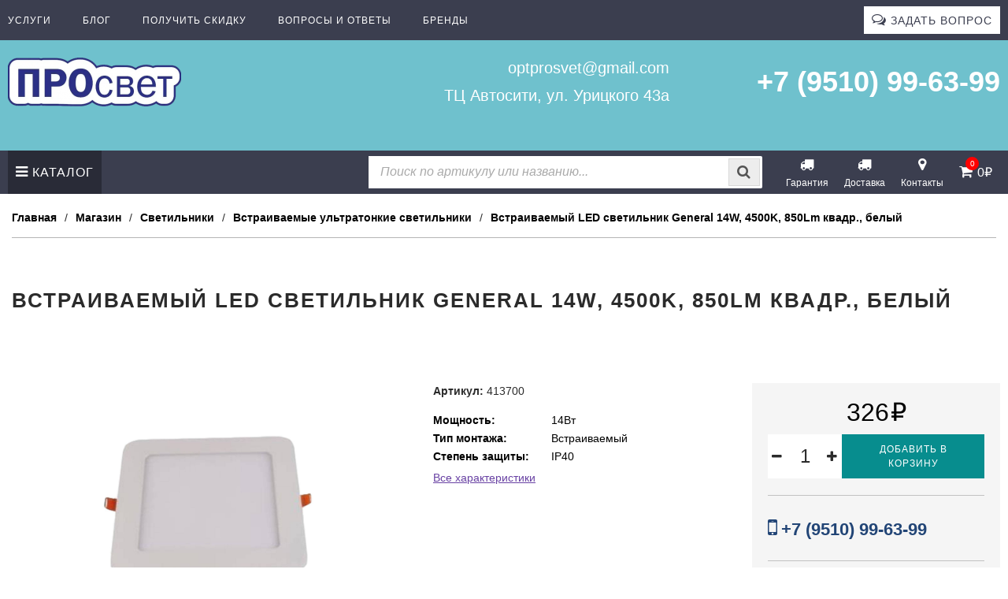

--- FILE ---
content_type: text/html; charset=UTF-8
request_url: https://optprosvet.ru/all/vstraivaemyj-led-svetilnik-general-14w-4500k-850lm-kvadr-belyj/
body_size: 29885
content:
<!DOCTYPE html><html lang='ru-RU' itemscope itemtype='http://schema.org/WebPage'><head><title itemprop='name'>Встраиваемый LED светильник General 14W, 4500K, 850Lm квадр., белый купить | «ПРОсвет»</title><meta name='description' content='Вы можете приобрести Встраиваемый LED светильник General 14W, 4500K, 850Lm квадр., белый в Ульяновске в магазине ПРОсвет по низкой цене'><meta name='viewport' content='width=device-width, initial-scale=1' /><meta charset='UTF-8' /><meta name='theme-color' content='#62C1CD'><meta name='Yandex Capcha' content='ysc1_ftvv7SsLBZlQ5dGVeAWf7FdLW52rQFvPmvhOgp6479dcdba3'><meta name='woocommerce-slug' content=''><meta name='woocommerce-termid' content=''><meta name='generator' content='Разработано в «РЦТ»'><link rel='dns-prefetch' href='//cdnjs.cloudflare.com'><link rel='dns-prefetch' href='//cdn.jsdelivr.net'><link rel='dns-prefetch' href='//unpkg.com'><link rel='dns-prefetch' href='//cdn.envybox.io'><link rel='dns-prefetch' href='//maps.api.2gis.ru'><link rel='dns-prefetch' href='//google.com'><link rel='dns-prefetch' href='//gstatic.com'><link rel='dns-prefetch' href='//fonts.gstatic.com'><link rel='dns-prefetch' href='//mc.yandex.ru'><link rel='dns-prefetch' href='//cdn.saas-support.com'><link rel='dns-prefetch' href='//whitesaas.com'><link rel='dns-prefetch' href='//stackpath.bootstrapcdn.com'><link rel='preconnect' crossorigin href='//cdnjs.cloudflare.com'><link rel='preconnect' crossorigin href='//cdn.jsdelivr.net'><link rel='preconnect' crossorigin href='//unpkg.com'><link rel='preconnect' crossorigin href='//cdn.envybox.io'><link rel='preconnect' crossorigin href='//maps.api.2gis.ru'><link rel='preconnect' crossorigin href='//google.com'><link rel='preconnect' crossorigin href='//fonts.gstatic.com'><link rel='preconnect' crossorigin href='//gstatic.com'><link rel='preconnect' crossorigin href='//mc.yandex.ru'><link rel='preconnect' crossorigin href='//cdn.saas-support.com'><link rel='preconnect' crossorigin href='//whitesaas.com'><link rel='preconnect' crossorigin href='//stackpath.bootstrapcdn.com'><link rel='stylesheet' id='rct_dashicons-css' href='/wp-includes/css/dashicons.min.css' type='text/css' media='all'></head><body class='all-vstraivaemyj-led-svetilnik-general-14w-4500k-850lm-kvadr-belyj-'><div class='rct_style_hidden'><div class="vc_row wpb_row vc_row-fluid"><div class="wpb_column vc_column_container vc_col-sm-12"><div class="vc_column-inner "><div class="wpb_wrapper"></div></div></div></div><div class="vc_row wpb_row vc_row-fluid"><div class="wpb_column vc_column_container vc_col-sm-12"><div class="vc_column-inner "><div class="wpb_wrapper"></div></div></div></div><div class="vc_row wpb_row vc_row-fluid vc_custom_1529527122396"><div class="wpb_column vc_column_container vc_col-sm-12"><div class="vc_column-inner "><div class="wpb_wrapper"></div></div></div></div><div class="vc_row wpb_row vc_row-fluid"><div class="wpb_column vc_column_container vc_col-sm-12"><div class="vc_column-inner "><div class="wpb_wrapper"></div></div></div></div><div class="vc_row wpb_row vc_row-fluid"><div class="wpb_column vc_column_container vc_col-sm-12"><div class="vc_column-inner "><div class="wpb_wrapper"></div></div></div></div><div class="vc_row wpb_row vc_row-fluid"><div class="wpb_column vc_column_container vc_col-sm-12"><div class="vc_column-inner "><div class="wpb_wrapper"></div></div></div></div><div class="vc_row wpb_row vc_row-fluid vc_custom_1529527122396"><div class="wpb_column vc_column_container vc_col-sm-12"><div class="vc_column-inner "><div class="wpb_wrapper"></div></div></div></div><div class="vc_row wpb_row vc_row-fluid"><div class="wpb_column vc_column_container vc_col-sm-12"><div class="vc_column-inner "><div class="wpb_wrapper"></div></div></div></div><div class="vc_row wpb_row vc_row-fluid"><div class="wpb_column vc_column_container vc_col-sm-12"><div class="vc_column-inner "><div class="wpb_wrapper"></div></div></div></div><section class="vc_section"><div class="vc_row wpb_row vc_row-fluid"><div class="wpb_column vc_column_container vc_col-sm-12"><div class="vc_column-inner "><div class="wpb_wrapper"></div></div></div></div><div class="vc_row wpb_row vc_row-fluid"><div class="wpb_column vc_column_container vc_col-sm-12"><div class="vc_column-inner "><div class="wpb_wrapper"></div></div></div></div></section></div><div class='rct_system_startblock' style='width: 100vw;height: 100vh;display: flex;justify-content: center;align-items: center; background: #fff; position: fixed;top: 0;left: 0;z-index: 10000000;'><svg xmlns="http://www.w3.org/2000/svg" version="1.1" width="548px" height="154px" viewBox="0 0 5480 1540" preserveAspectRatio="xMidYMid meet">
<g fill="#2c2f7c" stroke="none">
 <path d="M1515 1529 c-242 -5 -449 -9 -460 -9 -11 -1 -95 -1 -187 -1 -92 1 -179 -4 -194 -9 -19 -8 -37 -7 -63 2 -23 8 -93 12 -196 12 -141 0 -167 -3 -217 -23 -66 -26 -137 -92 -170 -159 l-23 -47 0 -530 0 -530 27 -51 c32 -60 93 -118 157 -148 46 -21 52 -21 746 -21 768 0 767 0 891 60 l67 33 66 -34 c193 -99 459 -99 644 -2 35 19 96 66 141 109 l79 77 41 -15 c68 -26 254 -23 344 5 68 21 75 22 118 7 35 -12 93 -15 262 -15 236 0 315 11 398 53 l48 24 59 -29 c136 -68 277 -85 415 -50 62 16 89 19 111 11 17 -6 146 -9 332 -7 l304 3 51 27 c65 34 138 115 158 175 11 31 16 82 16 155 0 90 -4 118 -22 160 -23 55 -74 113 -125 143 l-31 18 -4 186 c-3 179 -4 188 -30 236 -31 60 -89 120 -140 146 -95 49 -282 48 -388 -2 l-61 -29 -40 21 c-152 77 -397 77 -549 -1 -42 -22 -55 -21 -121 9 -69 31 -218 44 -429 39 -141 -4 -194 -9 -224 -22 -37 -16 -42 -15 -95 6 -47 18 -77 22 -181 22 -144 1 -229 -20 -315 -77 l-50 -33 -75 38 c-124 63 -167 70 -420 73 -124 1 -423 -2 -665 -6z"/>
 </g>
<g fill="#fdfefe" stroke="none">
 <path d="M368 1523 c29 -2 74 -2 100 0 26 2 2 3 -53 3 -55 0 -76 -1 -47 -3z"/>
 <path d="M1262 1523 c48 -2 129 -2 180 0 51 1 12 3 -87 3 -99 0 -141 -2 -93 -3z"/>
 <path d="M2930 1469 c-67 -12 -147 -47 -210 -94 l-48 -35 -51 34 c-54 37 -133 69 -209 87 -33 8 -226 9 -652 3 -333 -4 -700 -6 -816 -5 -166 1 -220 -1 -255 -13 -39 -13 -49 -13 -84 -1 -28 10 -87 14 -190 14 -137 1 -154 -1 -200 -23 -59 -27 -117 -88 -136 -142 -11 -31 -14 -140 -14 -534 l0 -495 23 -47 c13 -27 42 -64 65 -83 74 -64 99 -67 519 -61 205 3 389 4 408 3 19 -1 150 -2 290 -2 206 1 267 4 317 18 56 15 152 59 194 89 13 9 23 6 51 -15 157 -120 432 -140 623 -46 71 35 181 129 216 185 15 25 26 33 38 28 133 -57 283 -61 413 -13 57 21 58 21 100 3 35 -14 78 -19 226 -22 232 -5 324 7 419 53 l72 36 40 -26 c23 -14 75 -36 116 -50 92 -31 227 -35 315 -9 66 19 81 19 142 4 32 -8 132 -10 310 -8 291 4 310 7 376 71 64 61 77 99 77 222 0 94 -3 116 -22 150 -25 47 -75 96 -120 119 l-33 17 0 172 c0 202 -11 256 -67 318 -56 62 -103 82 -205 87 -121 6 -169 -3 -228 -44 l-51 -35 -72 36 c-175 86 -382 81 -529 -11 l-41 -26 -61 31 c-94 47 -140 53 -398 49 -203 -3 -238 -6 -269 -22 -35 -18 -36 -18 -109 8 -84 31 -194 40 -280 25z m-484 -240 c144 -54 233 -218 234 -429 0 -185 -79 -348 -201 -415 -45 -24 -69 -30 -141 -33 -108 -5 -167 8 -235 54 -106 73 -164 196 -171 365 -6 155 29 273 114 376 82 100 254 135 400 82z m697 15 c60 -20 132 -98 151 -163 15 -52 13 -55 -46 -64 -31 -5 -38 -3 -38 10 0 33 -43 105 -74 124 -19 12 -49 19 -81 19 -66 0 -106 -25 -136 -87 -21 -42 -24 -62 -24 -168 0 -135 14 -177 77 -230 29 -24 38 -27 94 -23 44 3 69 10 84 23 27 24 60 87 60 113 0 18 4 19 47 11 25 -5 48 -11 50 -12 6 -7 -28 -92 -52 -129 -66 -99 -232 -127 -339 -57 -136 91 -179 338 -88 514 57 111 191 161 315 119z m1335 1 c28 -9 70 -30 93 -48 41 -31 100 -119 88 -131 -3 -3 -27 -9 -52 -12 -35 -5 -47 -3 -47 6 0 22 -49 79 -81 96 -17 8 -55 15 -85 15 -109 0 -180 -72 -186 -190 l-3 -53 234 2 234 1 -6 -76 c-10 -139 -82 -238 -196 -272 -142 -41 -285 27 -350 166 -23 50 -26 68 -26 171 0 106 2 120 28 172 66 135 208 196 355 153z m-3938 -17 c1 -7 0 -169 0 -360 l-1 -348 126 0 125 0 0 360 0 360 105 0 105 0 0 -440 0 -440 -330 0 -330 0 0 440 0 440 100 0 c73 0 100 -3 100 -12z m840 -147 c0 -121 3 -160 13 -164 7 -3 68 -5 136 -6 100 -1 131 -5 170 -22 100 -43 155 -135 155 -259 0 -87 -19 -133 -81 -192 -70 -68 -89 -72 -360 -76 l-243 -4 0 441 0 441 105 0 105 0 0 -159z m2532 127 c47 -36 72 -100 66 -169 -6 -60 -30 -96 -84 -124 l-39 -21 29 -19 c50 -34 69 -68 70 -129 0 -63 -19 -98 -75 -131 -30 -18 -56 -20 -231 -23 l-198 -4 0 327 0 326 213 -3 214 -3 35 -27z m1098 -253 l0 -285 90 0 90 0 0 -40 0 -40 -229 0 -229 0 -4 40 -4 40 93 0 93 0 0 285 0 285 50 0 50 0 0 -285z"/>
 <path d="M2270 1079 c-80 -17 -120 -110 -120 -279 0 -123 18 -196 59 -242 24 -27 36 -32 89 -36 59 -4 63 -3 96 30 46 46 67 121 67 242 1 129 -14 195 -54 241 -36 41 -82 56 -137 44z"/>
 <path d="M4214 809 c14 -87 93 -159 176 -159 88 0 154 60 166 153 l7 47 -178 0 -178 0 7 -41z"/>
 <path d="M1371 635 l-2 -115 79 0 c44 0 93 3 111 6 70 14 107 94 74 162 -25 51 -52 62 -163 62 l-96 0 -3 -115z"/>
 <path d="M3550 1050 l0 -110 126 0 c69 0 134 5 145 10 55 30 65 144 14 187 -24 21 -35 23 -156 23 l-129 0 0 -110z"/>
 <path d="M3550 765 l0 -95 125 0 c120 0 127 1 150 25 42 41 29 131 -22 154 -13 6 -75 11 -138 11 l-115 0 0 -95z"/>
 </g>

</svg></div><header id='header' itemscope itemtype='http://schema.org/Organization'><div class='wrapper override'><div data-vc-full-width="true" data-vc-full-width-init="false" class="vc_row wpb_row vc_row-fluid header_psevdo_preheader"><div class="wpb_column vc_column_container vc_col-sm-12"><div class="vc_column-inner vc_custom_1552387007646"><div class="wpb_wrapper"><div class='rct_code header_psevdo_menu '><a href='/services/' >Услуги</a><a href='/blog/' >Блог</a><a href='/poluchit-skidku/' >Получить скидку</a><a href='/consult/' >Вопросы и ответы</a><a href='/brendy/' >Бренды</a><button class='style_feedback' onclick='rct_lightbox__feedback();yandex_capcha_onload();' >Задать вопрос</button></div></div></div></div></div><div class="vc_row-full-width vc_clearfix"></div><div class="vc_row wpb_row vc_row-fluid header_info vc_row-o-content-middle vc_row-flex"><div class="wpb_column vc_column_container vc_col-sm-3"><div class="vc_column-inner vc_custom_1487033024983"><div class="wpb_wrapper">
	<div  class="wpb_single_image wpb_content_element vc_align_left  vc_custom_1552395122781">
		
		<figure class="wpb_wrapper vc_figure">
			<a href="http://optprosvet.ru" target="_self" class="vc_single_image-wrapper   vc_box_border_grey"><img class="vc_single_image-img " src='/wp-content/uploads/rct_loader.gif' data-src="https://optprosvet.ru/wp-content/uploads/logo-1-220x62.png" width="220" height="62" alt="logo" title="logo" /></a>
		</figure>
	</div>
</div></div></div><div class="wpb_column vc_column_container vc_col-sm-5"><div class="vc_column-inner vc_custom_1494664227266"><div class="wpb_wrapper">
	<div class="wpb_text_column wpb_content_element  vc_custom_1552394062691" >
		<div class="wpb_wrapper">
			<p class="style_email"><a class='rct_ahref_link' href='mailto:optprosvet@gmail.com' title=''>optprosvet@gmail.com</a></p>
<p class="style_address">ТЦ Автосити, ул. Урицкого 43а</p>

		</div>
	</div>
</div></div></div><div class="wpb_column vc_column_container vc_col-sm-4 vc_hidden-sm vc_hidden-xs"><div class="vc_column-inner vc_custom_1487032950478"><div class="wpb_wrapper">
	<div class="wpb_text_column wpb_content_element  vc_custom_1552392830537" >
		<div class="wpb_wrapper">
			<p class="style_phone"><a class='rct_ahref_link' href='tel:+79510996399' title=''>+7 (9510) 99-63-99</a></p>

		</div>
	</div>
</div></div></div></div><div class="vc_row wpb_row vc_row-fluid"><div class="wpb_column vc_column_container vc_col-sm-12"><div class="vc_column-inner "><div class="wpb_wrapper">
	<div class="wpb_text_column wpb_content_element " >
		<div class="wpb_wrapper">
			
		</div>
	</div>
</div></div></div></div></div></header><nav id='navigation'><div class='wrapper'><div class="vc_row wpb_row vc_row-fluid style_menu vc_custom_1565954332897"><div class="wpb_column vc_column_container vc_col-sm-12"><div class="vc_column-inner vc_custom_1565721906303"><div class="wpb_wrapper"><div class='rct_navigation'><div class='rct_navigation_item_wrapper rct_navigation_element rct_navigation_element_catalog '><div class='rct_navigation_item rct_navigation_item_withcontent'><a class='rct_navigation_item_link style_element_catalog' title='Каталог' href='/shop/'>Каталог</a><div class='rct_navigation_item_content rct_navigation_item_content_megamenu'><div class='rct_navigation_catalog'><div class='rct_navigation_catalog_primary'><div class='rct_navigation_catalog_primary_group rct_navigation_catalog_primary_group_hover' data-group='243'><a class='rct_navigation_catalog_primary_group_link' title='RGB-контроллеры' href='https://optprosvet.ru/shop/rgb-controller/'><div class='rct_navigation_catalog_primary_group_link_imagegroup'><img class='rct_navigation_catalog_primary_group_link_imagegroup_image' src='/wp-content/uploads/rct_loader.gif' data-src='http://optprosvet.ru/wp-content/uploads/Контроллеры-50x50.jpg' alt='RGB-контроллеры'/></div><p class='rct_navigation_catalog_primary_group_link_title'>RGB-контроллеры</p></a></div><div class='rct_navigation_catalog_primary_group' data-group='188'><a class='rct_navigation_catalog_primary_group_link' title='RGB-усилители' href='https://optprosvet.ru/shop/rgb-usiliteli/'><div class='rct_navigation_catalog_primary_group_link_imagegroup'><img class='rct_navigation_catalog_primary_group_link_imagegroup_image' src='/wp-content/uploads/rct_loader.gif' data-src='http://optprosvet.ru/wp-content/uploads/view2-3-50x50.jpg' alt='RGB-усилители'/></div><p class='rct_navigation_catalog_primary_group_link_title'>RGB-усилители</p></a></div><div class='rct_navigation_catalog_primary_group rct_navigation_catalog_primary_group_havesub' data-group='659'><a class='rct_navigation_catalog_primary_group_link' title='Блоки питания' href='https://optprosvet.ru/shop/bloki-pitanija/'><div class='rct_navigation_catalog_primary_group_link_imagegroup'><img class='rct_navigation_catalog_primary_group_link_imagegroup_image' src='/wp-content/uploads/rct_loader.gif' data-src='http://optprosvet.ru/wp-content/uploads/view2-4-50x50.jpg' alt='Блоки питания'/></div><p class='rct_navigation_catalog_primary_group_link_title'>Блоки питания</p></a></div><div class='rct_navigation_catalog_primary_group rct_navigation_catalog_primary_group_havesub' data-group='1555'><a class='rct_navigation_catalog_primary_group_link' title='Гибкий неон' href='https://optprosvet.ru/shop/gibkiy_neon/'><div class='rct_navigation_catalog_primary_group_link_imagegroup'><img class='rct_navigation_catalog_primary_group_link_imagegroup_image' src='/wp-content/uploads/rct_loader.gif' data-src='http://optprosvet.ru/wp-content/uploads/Без-имени-3-2-50x50.jpg' alt='Гибкий неон'/></div><p class='rct_navigation_catalog_primary_group_link_title'>Гибкий неон</p></a></div><div class='rct_navigation_catalog_primary_group' data-group='156'><a class='rct_navigation_catalog_primary_group_link' title='Диммеры' href='https://optprosvet.ru/shop/dimmery/'><div class='rct_navigation_catalog_primary_group_link_imagegroup'><img class='rct_navigation_catalog_primary_group_link_imagegroup_image' src='/wp-content/uploads/rct_loader.gif' data-src='http://optprosvet.ru/wp-content/uploads/view2-5-50x50.jpg' alt='Диммеры'/></div><p class='rct_navigation_catalog_primary_group_link_title'>Диммеры</p></a></div><div class='rct_navigation_catalog_primary_group' data-group='460'><a class='rct_navigation_catalog_primary_group_link' title='Коннекторы' href='https://optprosvet.ru/shop/konnektori/'><div class='rct_navigation_catalog_primary_group_link_imagegroup'><img class='rct_navigation_catalog_primary_group_link_imagegroup_image' src='/wp-content/uploads/rct_loader.gif' data-src='http://optprosvet.ru/wp-content/uploads/view2-12-50x50.jpg' alt='Коннекторы'/></div><p class='rct_navigation_catalog_primary_group_link_title'>Коннекторы</p></a></div><div class='rct_navigation_catalog_primary_group' data-group='222'><a class='rct_navigation_catalog_primary_group_link' title='Модули' href='https://optprosvet.ru/shop/moduli/'><div class='rct_navigation_catalog_primary_group_link_imagegroup'><img class='rct_navigation_catalog_primary_group_link_imagegroup_image' src='/wp-content/uploads/rct_loader.gif' data-src='http://optprosvet.ru/wp-content/uploads/Без-имени-1-14-50x50.jpg' alt='Модули'/></div><p class='rct_navigation_catalog_primary_group_link_title'>Модули</p></a></div><div class='rct_navigation_catalog_primary_group rct_navigation_catalog_primary_group_havesub' data-group='6468'><a class='rct_navigation_catalog_primary_group_link' title='Провода и расходники' href='https://optprosvet.ru/shop/provoda-i-rashodniki/'><div class='rct_navigation_catalog_primary_group_link_imagegroup'><img class='rct_navigation_catalog_primary_group_link_imagegroup_image' src='/wp-content/uploads/rct_loader.gif' data-src='http://optprosvet.ru/wp-content/uploads/Hi-fi-RB-200x200-50x50.jpg' alt='Провода и расходники'/></div><p class='rct_navigation_catalog_primary_group_link_title'>Провода и расходники</p></a></div><div class='rct_navigation_catalog_primary_group' data-group='289'><a class='rct_navigation_catalog_primary_group_link' title='Прожекторы' href='https://optprosvet.ru/shop/proector/'><div class='rct_navigation_catalog_primary_group_link_imagegroup'><img class='rct_navigation_catalog_primary_group_link_imagegroup_image' src='/wp-content/uploads/rct_loader.gif' data-src='http://optprosvet.ru/wp-content/uploads/Прожекторы-50x50.jpg' alt='Прожекторы'/></div><p class='rct_navigation_catalog_primary_group_link_title'>Прожекторы</p></a></div><div class='rct_navigation_catalog_primary_group rct_navigation_catalog_primary_group_havesub' data-group='198'><a class='rct_navigation_catalog_primary_group_link' title='Профиль' href='https://optprosvet.ru/shop/profil/'><div class='rct_navigation_catalog_primary_group_link_imagegroup'><img class='rct_navigation_catalog_primary_group_link_imagegroup_image' src='/wp-content/uploads/rct_loader.gif' data-src='http://optprosvet.ru/wp-content/uploads/Профили-50x50.png' alt='Профиль'/></div><p class='rct_navigation_catalog_primary_group_link_title'>Профиль</p></a></div><div class='rct_navigation_catalog_primary_group' data-group='1503'><a class='rct_navigation_catalog_primary_group_link' title='Распродажа' href='https://optprosvet.ru/shop/rasprodazha/'><div class='rct_navigation_catalog_primary_group_link_imagegroup'><img class='rct_navigation_catalog_primary_group_link_imagegroup_image' src='/wp-content/uploads/rct_loader.gif' data-src='http://optprosvet.ru/wp-content/uploads/view2-50x50.jpg' alt='Распродажа'/></div><p class='rct_navigation_catalog_primary_group_link_title'>Распродажа</p></a></div><div class='rct_navigation_catalog_primary_group rct_navigation_catalog_primary_group_havesub' data-group='655'><a class='rct_navigation_catalog_primary_group_link' title='Светильники' href='https://optprosvet.ru/shop/svetilniki/'><div class='rct_navigation_catalog_primary_group_link_imagegroup'><img class='rct_navigation_catalog_primary_group_link_imagegroup_image' src='/wp-content/uploads/rct_loader.gif' data-src='http://optprosvet.ru/wp-content/uploads/view2-14-50x50.jpg' alt='Светильники'/></div><p class='rct_navigation_catalog_primary_group_link_title'>Светильники</p></a></div><div class='rct_navigation_catalog_primary_group rct_navigation_catalog_primary_group_havesub' data-group='657'><a class='rct_navigation_catalog_primary_group_link' title='Светодиодные лампы' href='https://optprosvet.ru/shop/svetodiod_lampi/'><div class='rct_navigation_catalog_primary_group_link_imagegroup'><img class='rct_navigation_catalog_primary_group_link_imagegroup_image' src='/wp-content/uploads/rct_loader.gif' data-src='http://optprosvet.ru/wp-content/uploads/Лампы-50x50.jpg' alt='Светодиодные лампы'/></div><p class='rct_navigation_catalog_primary_group_link_title'>Светодиодные лампы</p></a></div><div class='rct_navigation_catalog_primary_group rct_navigation_catalog_primary_group_havesub' data-group='658'><a class='rct_navigation_catalog_primary_group_link' title='Светодиодные ленты' href='https://optprosvet.ru/shop/svetodiodnye-lenty/'><div class='rct_navigation_catalog_primary_group_link_imagegroup'><img class='rct_navigation_catalog_primary_group_link_imagegroup_image' src='/wp-content/uploads/rct_loader.gif' data-src='http://optprosvet.ru/wp-content/uploads/otkrytaja-svetodiodnaja-lenta-smd-2835-60led-m-ip33-12v-hol-belaja-400x400-50x50.jpg' alt='Светодиодные ленты'/></div><p class='rct_navigation_catalog_primary_group_link_title'>Светодиодные ленты</p></a></div><div class='rct_navigation_catalog_primary_group' data-group='204'><a class='rct_navigation_catalog_primary_group_link' title='Стробоскопы' href='https://optprosvet.ru/shop/stroboskopi/'><div class='rct_navigation_catalog_primary_group_link_imagegroup'><img class='rct_navigation_catalog_primary_group_link_imagegroup_image' src='/wp-content/uploads/rct_loader.gif' data-src='http://optprosvet.ru/wp-content/uploads/svetodiodnyj-stroboskop-smd-5050-8-led-f-ip65-krasnii-50x50.jpg' alt='Стробоскопы'/></div><p class='rct_navigation_catalog_primary_group_link_title'>Стробоскопы</p></a></div><div class='rct_navigation_catalog_primary_group rct_navigation_catalog_primary_group_havesub' data-group='651'><a class='rct_navigation_catalog_primary_group_link' title='Управление светом' href='https://optprosvet.ru/shop/upravlenie-svetom/'><div class='rct_navigation_catalog_primary_group_link_imagegroup'><img class='rct_navigation_catalog_primary_group_link_imagegroup_image' src='/wp-content/uploads/rct_loader.gif' data-src='http://optprosvet.ru/wp-content/uploads/пульты-220-50x50.jpg' alt='Управление светом'/></div><p class='rct_navigation_catalog_primary_group_link_title'>Управление светом</p></a></div></div><div class='rct_navigation_catalog_secondary'><div class='rct_navigation_catalog_secondary_sub' data-group='659'><div class='rct_navigation_catalog_secondary_sub_group'><div class='rct_navigation_catalog_secondary_sub_group_header'><a class='rct_navigation_catalog_secondary_sub_group_header_link' title='Блоки питания в металлическом кожухе (IP20)' href='https://optprosvet.ru/shop/bloki-pitanija/bloki-pitanija-v-metallicheskom-kozhuhe/'><img class='rct_navigation_catalog_secondary_sub_group_header_image' src='/wp-content/uploads/rct_loader.gif' data-src='https://optprosvet.ru/wp-content/uploads/blok-pitanija-35w-3a-12v-ip20-200x200.jpg' alt='Блоки питания в металлическом кожухе (IP20)'/></a><a class='rct_navigation_catalog_secondary_sub_group_header_link' title='Блоки питания в металлическом кожухе (IP20)' href='https://optprosvet.ru/shop/bloki-pitanija/bloki-pitanija-v-metallicheskom-kozhuhe/'>Блоки питания в металлическом кожухе (IP20)</a></div></div><div class='rct_navigation_catalog_secondary_sub_group'><div class='rct_navigation_catalog_secondary_sub_group_header'><a class='rct_navigation_catalog_secondary_sub_group_header_link' title='Влагозащищенные блоки питания (IP67 металл)' href='https://optprosvet.ru/shop/bloki-pitanija/vlagozashhishhennye-bloki-pitanija/'><img class='rct_navigation_catalog_secondary_sub_group_header_image' src='/wp-content/uploads/rct_loader.gif' data-src='https://optprosvet.ru/wp-content/uploads/photo_2020-04-09_11-55-01-200x200.jpg' alt='Влагозащищенные блоки питания (IP67 металл)'/></a><a class='rct_navigation_catalog_secondary_sub_group_header_link' title='Влагозащищенные блоки питания (IP67 металл)' href='https://optprosvet.ru/shop/bloki-pitanija/vlagozashhishhennye-bloki-pitanija/'>Влагозащищенные блоки питания (IP67 металл)</a></div></div><div class='rct_navigation_catalog_secondary_sub_group'><div class='rct_navigation_catalog_secondary_sub_group_header'><a class='rct_navigation_catalog_secondary_sub_group_header_link' title='Компактные герметичные блоки питания (IP67 пластик)' href='https://optprosvet.ru/shop/bloki-pitanija/kompaktnye-germetichnye-bloki-pitanija/'><img class='rct_navigation_catalog_secondary_sub_group_header_image' src='/wp-content/uploads/rct_loader.gif' data-src='https://optprosvet.ru/wp-content/uploads/photo_2020-04-09_11-54-53-200x200.jpg' alt='Компактные герметичные блоки питания (IP67 пластик)'/></a><a class='rct_navigation_catalog_secondary_sub_group_header_link' title='Компактные герметичные блоки питания (IP67 пластик)' href='https://optprosvet.ru/shop/bloki-pitanija/kompaktnye-germetichnye-bloki-pitanija/'>Компактные герметичные блоки питания (IP67 пластик)</a></div></div><div class='rct_navigation_catalog_secondary_sub_group'><div class='rct_navigation_catalog_secondary_sub_group_header'><a class='rct_navigation_catalog_secondary_sub_group_header_link' title='Сетевые адаптеры (IP33 пластик)' href='https://optprosvet.ru/shop/bloki-pitanija/setevye-adaptery/'><img class='rct_navigation_catalog_secondary_sub_group_header_image' src='/wp-content/uploads/rct_loader.gif' data-src='https://optprosvet.ru/wp-content/uploads/setevoj-blok-pitanija-12v-1a-12w-200x200.jpg' alt='Сетевые адаптеры (IP33 пластик)'/></a><a class='rct_navigation_catalog_secondary_sub_group_header_link' title='Сетевые адаптеры (IP33 пластик)' href='https://optprosvet.ru/shop/bloki-pitanija/setevye-adaptery/'>Сетевые адаптеры (IP33 пластик)</a></div></div></div><div class='rct_navigation_catalog_secondary_sub' data-group='1555'><div class='rct_navigation_catalog_secondary_sub_group'><div class='rct_navigation_catalog_secondary_sub_group_header'><a class='rct_navigation_catalog_secondary_sub_group_header_link' title='12V Гибкий неон' href='https://optprosvet.ru/shop/gibkiy_neon/12v-gibkij-neon/'><img class='rct_navigation_catalog_secondary_sub_group_header_image' src='/wp-content/uploads/rct_loader.gif' data-src='https://optprosvet.ru/wp-content/uploads/neonbl-200x200.jpg' alt='12V Гибкий неон'/></a><a class='rct_navigation_catalog_secondary_sub_group_header_link' title='12V Гибкий неон' href='https://optprosvet.ru/shop/gibkiy_neon/12v-gibkij-neon/'>12V Гибкий неон</a></div></div><div class='rct_navigation_catalog_secondary_sub_group'><div class='rct_navigation_catalog_secondary_sub_group_header'><a class='rct_navigation_catalog_secondary_sub_group_header_link' title='220V Гибкий неон' href='https://optprosvet.ru/shop/gibkiy_neon/220v-gibkij-neon/'><img class='rct_navigation_catalog_secondary_sub_group_header_image' src='/wp-content/uploads/rct_loader.gif' data-src='https://optprosvet.ru/wp-content/uploads/Без-имени-1-12-200x200.jpg' alt='220V Гибкий неон'/></a><a class='rct_navigation_catalog_secondary_sub_group_header_link' title='220V Гибкий неон' href='https://optprosvet.ru/shop/gibkiy_neon/220v-gibkij-neon/'>220V Гибкий неон</a></div></div><div class='rct_navigation_catalog_secondary_sub_group'><div class='rct_navigation_catalog_secondary_sub_group_header'><a class='rct_navigation_catalog_secondary_sub_group_header_link' title='Аксессуары для 12V гибкого неона' href='https://optprosvet.ru/shop/gibkiy_neon/aksessuary-dlya-12v-gibkogo-neona/'><img class='rct_navigation_catalog_secondary_sub_group_header_image' src='/wp-content/uploads/rct_loader.gif' data-src='https://optprosvet.ru/wp-content/uploads/konnektor-12v-neon-200x200.jpg' alt='Аксессуары для 12V гибкого неона'/></a><a class='rct_navigation_catalog_secondary_sub_group_header_link' title='Аксессуары для 12V гибкого неона' href='https://optprosvet.ru/shop/gibkiy_neon/aksessuary-dlya-12v-gibkogo-neona/'>Аксессуары для 12V гибкого неона</a></div></div><div class='rct_navigation_catalog_secondary_sub_group'><div class='rct_navigation_catalog_secondary_sub_group_header'><a class='rct_navigation_catalog_secondary_sub_group_header_link' title='Аксессуары для 220V гибкого неона' href='https://optprosvet.ru/shop/gibkiy_neon/aksessuary-dlya-220v-gibkogo-neona/'><img class='rct_navigation_catalog_secondary_sub_group_header_image' src='/wp-content/uploads/rct_loader.gif' data-src='https://optprosvet.ru/wp-content/uploads/Безj-имени-1-200x200.jpg' alt='Аксессуары для 220V гибкого неона'/></a><a class='rct_navigation_catalog_secondary_sub_group_header_link' title='Аксессуары для 220V гибкого неона' href='https://optprosvet.ru/shop/gibkiy_neon/aksessuary-dlya-220v-gibkogo-neona/'>Аксессуары для 220V гибкого неона</a></div></div></div><div class='rct_navigation_catalog_secondary_sub' data-group='6468'><div class='rct_navigation_catalog_secondary_sub_group'><div class='rct_navigation_catalog_secondary_sub_group_header'><a class='rct_navigation_catalog_secondary_sub_group_header_link' title='Акустические провода' href='https://optprosvet.ru/shop/provoda-i-rashodniki/akusticheskie-provoda/'><img class='rct_navigation_catalog_secondary_sub_group_header_image' src='/wp-content/uploads/rct_loader.gif' data-src='https://optprosvet.ru/wp-content/uploads/Hi-fi-RB-200x200.jpg' alt='Акустические провода'/></a><a class='rct_navigation_catalog_secondary_sub_group_header_link' title='Акустические провода' href='https://optprosvet.ru/shop/provoda-i-rashodniki/akusticheskie-provoda/'>Акустические провода</a></div></div><div class='rct_navigation_catalog_secondary_sub_group'><div class='rct_navigation_catalog_secondary_sub_group_header'><a class='rct_navigation_catalog_secondary_sub_group_header_link' title='Клеммы' href='https://optprosvet.ru/shop/provoda-i-rashodniki/klemmy/'><img class='rct_navigation_catalog_secondary_sub_group_header_image' src='/wp-content/uploads/rct_loader.gif' data-src='https://optprosvet.ru/wp-content/uploads/woocommerce-placeholder-400x400.png' alt='Клеммы'/></a><a class='rct_navigation_catalog_secondary_sub_group_header_link' title='Клеммы' href='https://optprosvet.ru/shop/provoda-i-rashodniki/klemmy/'>Клеммы</a></div></div><div class='rct_navigation_catalog_secondary_sub_group'><div class='rct_navigation_catalog_secondary_sub_group_header'><a class='rct_navigation_catalog_secondary_sub_group_header_link' title='Патроны' href='https://optprosvet.ru/shop/provoda-i-rashodniki/patrony/'><img class='rct_navigation_catalog_secondary_sub_group_header_image' src='/wp-content/uploads/rct_loader.gif' data-src='https://optprosvet.ru/wp-content/uploads/woocommerce-placeholder-400x400.png' alt='Патроны'/></a><a class='rct_navigation_catalog_secondary_sub_group_header_link' title='Патроны' href='https://optprosvet.ru/shop/provoda-i-rashodniki/patrony/'>Патроны</a></div></div><div class='rct_navigation_catalog_secondary_sub_group'><div class='rct_navigation_catalog_secondary_sub_group_header'><a class='rct_navigation_catalog_secondary_sub_group_header_link' title='Силовые кабели' href='https://optprosvet.ru/shop/provoda-i-rashodniki/silovye-kabeli/'><img class='rct_navigation_catalog_secondary_sub_group_header_image' src='/wp-content/uploads/rct_loader.gif' data-src='https://optprosvet.ru/wp-content/uploads/woocommerce-placeholder-400x400.png' alt='Силовые кабели'/></a><a class='rct_navigation_catalog_secondary_sub_group_header_link' title='Силовые кабели' href='https://optprosvet.ru/shop/provoda-i-rashodniki/silovye-kabeli/'>Силовые кабели</a></div></div><div class='rct_navigation_catalog_secondary_sub_group'><div class='rct_navigation_catalog_secondary_sub_group_header'><a class='rct_navigation_catalog_secondary_sub_group_header_link' title='Термоусаживаемые трубки' href='https://optprosvet.ru/shop/provoda-i-rashodniki/termousazhivaemye-trubki/'><img class='rct_navigation_catalog_secondary_sub_group_header_image' src='/wp-content/uploads/rct_loader.gif' data-src='https://optprosvet.ru/wp-content/uploads/woocommerce-placeholder-400x400.png' alt='Термоусаживаемые трубки'/></a><a class='rct_navigation_catalog_secondary_sub_group_header_link' title='Термоусаживаемые трубки' href='https://optprosvet.ru/shop/provoda-i-rashodniki/termousazhivaemye-trubki/'>Термоусаживаемые трубки</a></div></div></div><div class='rct_navigation_catalog_secondary_sub' data-group='198'><div class='rct_navigation_catalog_secondary_sub_group'><div class='rct_navigation_catalog_secondary_sub_group_header'><a class='rct_navigation_catalog_secondary_sub_group_header_link' title='Встраиваемый алюминиевый профиль' href='https://optprosvet.ru/shop/profil/vstraivaemyj-alyuminievyj-profil/'><img class='rct_navigation_catalog_secondary_sub_group_header_image' src='/wp-content/uploads/rct_loader.gif' data-src='https://optprosvet.ru/wp-content/uploads/vstraivaemyj-an-p31549-152h6mm-je-200x200.jpg' alt='Встраиваемый алюминиевый профиль'/></a><a class='rct_navigation_catalog_secondary_sub_group_header_link' title='Встраиваемый алюминиевый профиль' href='https://optprosvet.ru/shop/profil/vstraivaemyj-alyuminievyj-profil/'>Встраиваемый алюминиевый профиль</a></div></div><div class='rct_navigation_catalog_secondary_sub_group'><div class='rct_navigation_catalog_secondary_sub_group_header'><a class='rct_navigation_catalog_secondary_sub_group_header_link' title='Заглушки, крепления, рассеиватель' href='https://optprosvet.ru/shop/profil/zaglushki-kreplenija-rasseivatel/'><img class='rct_navigation_catalog_secondary_sub_group_header_image' src='/wp-content/uploads/rct_loader.gif' data-src='https://optprosvet.ru/wp-content/uploads/krepezh-dlja-profilja-pds45-t-2000-hrom-200x200.jpg' alt='Заглушки, крепления, рассеиватель'/></a><a class='rct_navigation_catalog_secondary_sub_group_header_link' title='Заглушки, крепления, рассеиватель' href='https://optprosvet.ru/shop/profil/zaglushki-kreplenija-rasseivatel/'>Заглушки, крепления, рассеиватель</a></div></div><div class='rct_navigation_catalog_secondary_sub_group'><div class='rct_navigation_catalog_secondary_sub_group_header'><a class='rct_navigation_catalog_secondary_sub_group_header_link' title='Интерьерный алюминиевый профиль' href='https://optprosvet.ru/shop/profil/interernyj-alyuminievyj-profil/'><img class='rct_navigation_catalog_secondary_sub_group_header_image' src='/wp-content/uploads/rct_loader.gif' data-src='https://optprosvet.ru/wp-content/uploads/aljuminievyj-profil-plintus-59h22mm-je-200x200.jpg' alt='Интерьерный алюминиевый профиль'/></a><a class='rct_navigation_catalog_secondary_sub_group_header_link' title='Интерьерный алюминиевый профиль' href='https://optprosvet.ru/shop/profil/interernyj-alyuminievyj-profil/'>Интерьерный алюминиевый профиль</a></div></div><div class='rct_navigation_catalog_secondary_sub_group'><div class='rct_navigation_catalog_secondary_sub_group_header'><a class='rct_navigation_catalog_secondary_sub_group_header_link' title='Накладной алюминиевый профиль' href='https://optprosvet.ru/shop/profil/aljuminievyj-profil/'><img class='rct_navigation_catalog_secondary_sub_group_header_image' src='/wp-content/uploads/rct_loader.gif' data-src='https://optprosvet.ru/wp-content/uploads/Mic2000-1-200x200.jpg' alt='Накладной алюминиевый профиль'/></a><a class='rct_navigation_catalog_secondary_sub_group_header_link' title='Накладной алюминиевый профиль' href='https://optprosvet.ru/shop/profil/aljuminievyj-profil/'>Накладной алюминиевый профиль</a></div></div><div class='rct_navigation_catalog_secondary_sub_group'><div class='rct_navigation_catalog_secondary_sub_group_header'><a class='rct_navigation_catalog_secondary_sub_group_header_link' title='Подвесной алюминиевый профиль' href='https://optprosvet.ru/shop/profil/podvesnoj-alyuminievyj-profil/'><img class='rct_navigation_catalog_secondary_sub_group_header_image' src='/wp-content/uploads/rct_loader.gif' data-src='https://optprosvet.ru/wp-content/uploads/podvesProf-200x200.jpg' alt='Подвесной алюминиевый профиль'/></a><a class='rct_navigation_catalog_secondary_sub_group_header_link' title='Подвесной алюминиевый профиль' href='https://optprosvet.ru/shop/profil/podvesnoj-alyuminievyj-profil/'>Подвесной алюминиевый профиль</a></div></div><div class='rct_navigation_catalog_secondary_sub_group'><div class='rct_navigation_catalog_secondary_sub_group_header'><a class='rct_navigation_catalog_secondary_sub_group_header_link' title='Угловой алюминиевый профиль' href='https://optprosvet.ru/shop/profil/uglovoj-alyuminievyj-profil/'><img class='rct_navigation_catalog_secondary_sub_group_header_image' src='/wp-content/uploads/rct_loader.gif' data-src='https://optprosvet.ru/wp-content/uploads/uglovoj-an-p314-206h17-je-200x200.jpg' alt='Угловой алюминиевый профиль'/></a><a class='rct_navigation_catalog_secondary_sub_group_header_link' title='Угловой алюминиевый профиль' href='https://optprosvet.ru/shop/profil/uglovoj-alyuminievyj-profil/'>Угловой алюминиевый профиль</a></div></div></div><div class='rct_navigation_catalog_secondary_sub' data-group='655'><div class='rct_navigation_catalog_secondary_sub_group'><div class='rct_navigation_catalog_secondary_sub_group_header'><a class='rct_navigation_catalog_secondary_sub_group_header_link' title='Встраиваемые GX53' href='https://optprosvet.ru/shop/svetilniki/vstraivaemye-gx53/'><img class='rct_navigation_catalog_secondary_sub_group_header_image' src='/wp-content/uploads/rct_loader.gif' data-src='https://optprosvet.ru/wp-content/uploads/Без-имени-2-1-200x200.jpg' alt='Встраиваемые GX53'/></a><a class='rct_navigation_catalog_secondary_sub_group_header_link' title='Встраиваемые GX53' href='https://optprosvet.ru/shop/svetilniki/vstraivaemye-gx53/'>Встраиваемые GX53</a></div></div><div class='rct_navigation_catalog_secondary_sub_group'><div class='rct_navigation_catalog_secondary_sub_group_header'><a class='rct_navigation_catalog_secondary_sub_group_header_link' title='Встраиваемые GX70' href='https://optprosvet.ru/shop/svetilniki/vstraivaemye/'><img class='rct_navigation_catalog_secondary_sub_group_header_image' src='/wp-content/uploads/rct_loader.gif' data-src='https://optprosvet.ru/wp-content/uploads/fc70h5ecb-200x200.png' alt='Встраиваемые GX70'/></a><a class='rct_navigation_catalog_secondary_sub_group_header_link' title='Встраиваемые GX70' href='https://optprosvet.ru/shop/svetilniki/vstraivaemye/'>Встраиваемые GX70</a></div></div><div class='rct_navigation_catalog_secondary_sub_group'><div class='rct_navigation_catalog_secondary_sub_group_header'><a class='rct_navigation_catalog_secondary_sub_group_header_link' title='Встраиваемые точечные MR16' href='https://optprosvet.ru/shop/svetilniki/vstraivaemye-mr16/'><img class='rct_navigation_catalog_secondary_sub_group_header_image' src='/wp-content/uploads/rct_loader.gif' data-src='https://optprosvet.ru/wp-content/uploads/vstraivaemyj-svetil-nik-ecola-mr16-gu5-3-ploskij-zoloto-200x200.jpg' alt='Встраиваемые точечные MR16'/></a><a class='rct_navigation_catalog_secondary_sub_group_header_link' title='Встраиваемые точечные MR16' href='https://optprosvet.ru/shop/svetilniki/vstraivaemye-mr16/'>Встраиваемые точечные MR16</a></div></div><div class='rct_navigation_catalog_secondary_sub_group'><div class='rct_navigation_catalog_secondary_sub_group_header'><a class='rct_navigation_catalog_secondary_sub_group_header_link' title='Встраиваемые ультратонкие светильники' href='https://optprosvet.ru/shop/svetilniki/vstraivaemye-ultratonkie-svetilniki/'><img class='rct_navigation_catalog_secondary_sub_group_header_image' src='/wp-content/uploads/rct_loader.gif' data-src='https://optprosvet.ru/wp-content/uploads/Без-имени-1-8-200x200.jpg' alt='Встраиваемые ультратонкие светильники'/></a><a class='rct_navigation_catalog_secondary_sub_group_header_link' title='Встраиваемые ультратонкие светильники' href='https://optprosvet.ru/shop/svetilniki/vstraivaemye-ultratonkie-svetilniki/'>Встраиваемые ультратонкие светильники</a></div></div><div class='rct_navigation_catalog_secondary_sub_group'><div class='rct_navigation_catalog_secondary_sub_group_header'><a class='rct_navigation_catalog_secondary_sub_group_header_link' title='Линейные светильники' href='https://optprosvet.ru/shop/svetilniki/linejnye-svetilniki/'><img class='rct_navigation_catalog_secondary_sub_group_header_image' src='/wp-content/uploads/rct_loader.gif' data-src='https://optprosvet.ru/wp-content/uploads/73a1e7c7-191d-4dac-f871-227eb400f0f0-200x200.jpg' alt='Линейные светильники'/></a><a class='rct_navigation_catalog_secondary_sub_group_header_link' title='Линейные светильники' href='https://optprosvet.ru/shop/svetilniki/linejnye-svetilniki/'>Линейные светильники</a></div></div><div class='rct_navigation_catalog_secondary_sub_group'><div class='rct_navigation_catalog_secondary_sub_group_header'><a class='rct_navigation_catalog_secondary_sub_group_header_link' title='Накладные GX53' href='https://optprosvet.ru/shop/svetilniki/nakladnye-gx53/'><img class='rct_navigation_catalog_secondary_sub_group_header_image' src='/wp-content/uploads/rct_loader.gif' data-src='https://optprosvet.ru/wp-content/uploads/Накладные-GX53-200x200.png' alt='Накладные GX53'/></a><a class='rct_navigation_catalog_secondary_sub_group_header_link' title='Накладные GX53' href='https://optprosvet.ru/shop/svetilniki/nakladnye-gx53/'>Накладные GX53</a></div></div><div class='rct_navigation_catalog_secondary_sub_group'><div class='rct_navigation_catalog_secondary_sub_group_header'><a class='rct_navigation_catalog_secondary_sub_group_header_link' title='Накладные светильники' href='https://optprosvet.ru/shop/svetilniki/nakladnye-svetilniki/'><img class='rct_navigation_catalog_secondary_sub_group_header_image' src='/wp-content/uploads/rct_loader.gif' data-src='https://optprosvet.ru/wp-content/uploads/накладной-200x200.jpg' alt='Накладные светильники'/></a><a class='rct_navigation_catalog_secondary_sub_group_header_link' title='Накладные светильники' href='https://optprosvet.ru/shop/svetilniki/nakladnye-svetilniki/'>Накладные светильники</a></div></div><div class='rct_navigation_catalog_secondary_sub_group'><div class='rct_navigation_catalog_secondary_sub_group_header'><a class='rct_navigation_catalog_secondary_sub_group_header_link' title='Настольные светильники' href='https://optprosvet.ru/shop/svetilniki/table_svetilniki/'><img class='rct_navigation_catalog_secondary_sub_group_header_image' src='/wp-content/uploads/rct_loader.gif' data-src='https://optprosvet.ru/wp-content/uploads/Наст_свет-200x200.jpg' alt='Настольные светильники'/></a><a class='rct_navigation_catalog_secondary_sub_group_header_link' title='Настольные светильники' href='https://optprosvet.ru/shop/svetilniki/table_svetilniki/'>Настольные светильники</a></div></div><div class='rct_navigation_catalog_secondary_sub_group'><div class='rct_navigation_catalog_secondary_sub_group_header'><a class='rct_navigation_catalog_secondary_sub_group_header_link' title='Офисная серия и панели' href='https://optprosvet.ru/shop/svetilniki/ofisnaya-seriya/'><img class='rct_navigation_catalog_secondary_sub_group_header_image' src='/wp-content/uploads/rct_loader.gif' data-src='https://optprosvet.ru/wp-content/uploads/standart1-200x200.jpg' alt='Офисная серия и панели'/></a><a class='rct_navigation_catalog_secondary_sub_group_header_link' title='Офисная серия и панели' href='https://optprosvet.ru/shop/svetilniki/ofisnaya-seriya/'>Офисная серия и панели</a></div></div><div class='rct_navigation_catalog_secondary_sub_group'><div class='rct_navigation_catalog_secondary_sub_group_header'><a class='rct_navigation_catalog_secondary_sub_group_header_link' title='Промышленные светильники' href='https://optprosvet.ru/shop/svetilniki/promishlen_svet/'><img class='rct_navigation_catalog_secondary_sub_group_header_image' src='/wp-content/uploads/rct_loader.gif' data-src='https://optprosvet.ru/wp-content/uploads/highBay-200x200.jpg' alt='Промышленные светильники'/></a><a class='rct_navigation_catalog_secondary_sub_group_header_link' title='Промышленные светильники' href='https://optprosvet.ru/shop/svetilniki/promishlen_svet/'>Промышленные светильники</a></div></div><div class='rct_navigation_catalog_secondary_sub_group'><div class='rct_navigation_catalog_secondary_sub_group_header'><a class='rct_navigation_catalog_secondary_sub_group_header_link' title='Споты' href='https://optprosvet.ru/shop/svetilniki/spoty/'><img class='rct_navigation_catalog_secondary_sub_group_header_image' src='/wp-content/uploads/rct_loader.gif' data-src='https://optprosvet.ru/wp-content/uploads/woocommerce-placeholder-400x400.png' alt='Споты'/></a><a class='rct_navigation_catalog_secondary_sub_group_header_link' title='Споты' href='https://optprosvet.ru/shop/svetilniki/spoty/'>Споты</a></div></div><div class='rct_navigation_catalog_secondary_sub_group'><div class='rct_navigation_catalog_secondary_sub_group_header'><a class='rct_navigation_catalog_secondary_sub_group_header_link' title='Трековые светильники и аксессуары' href='https://optprosvet.ru/shop/svetilniki/trekovye-svetilniki-i-aksessuary/'><img class='rct_navigation_catalog_secondary_sub_group_header_image' src='/wp-content/uploads/rct_loader.gif' data-src='https://optprosvet.ru/wp-content/uploads/trekAndaks.png' alt='Трековые светильники и аксессуары'/></a><a class='rct_navigation_catalog_secondary_sub_group_header_link' title='Трековые светильники и аксессуары' href='https://optprosvet.ru/shop/svetilniki/trekovye-svetilniki-i-aksessuary/'>Трековые светильники и аксессуары</a></div><div class='rct_navigation_catalog_secondary_sub_group_sub'><a class='rct_navigation_catalog_secondary_sub_group_sub_link' title='Аксессуары для однофазных трековых светильников' href='https://optprosvet.ru/shop/svetilniki/trekovye-svetilniki-i-aksessuary/aksessuary-1-faznyh/'>Аксессуары для однофазных трековых светильников</a><a class='rct_navigation_catalog_secondary_sub_group_sub_link' title='Аксессуары для трехфазных трековых светильников' href='https://optprosvet.ru/shop/svetilniki/trekovye-svetilniki-i-aksessuary/aksessuary-3-faznyh/'>Аксессуары для трехфазных трековых светильников</a><a class='rct_navigation_catalog_secondary_sub_group_sub_link' title='Трековые светильники Однофазные' href='https://optprosvet.ru/shop/svetilniki/trekovye-svetilniki-i-aksessuary/trekovye_svetilniki/'>Трековые светильники Однофазные</a><a class='rct_navigation_catalog_secondary_sub_group_sub_total' title='Посмотреть всё' href='https://optprosvet.ru/shop/svetilniki/trekovye-svetilniki-i-aksessuary/'>Посмотреть всё</a></div></div><div class='rct_navigation_catalog_secondary_sub_group'><div class='rct_navigation_catalog_secondary_sub_group_header'><a class='rct_navigation_catalog_secondary_sub_group_header_link' title='Фитосветильники' href='https://optprosvet.ru/shop/svetilniki/fito-svetilniki/'><img class='rct_navigation_catalog_secondary_sub_group_header_image' src='/wp-content/uploads/rct_loader.gif' data-src='https://optprosvet.ru/wp-content/uploads/a76a6fd6864055975cd6bcc76eafc6d2-200x200.jpg' alt='Фитосветильники'/></a><a class='rct_navigation_catalog_secondary_sub_group_header_link' title='Фитосветильники' href='https://optprosvet.ru/shop/svetilniki/fito-svetilniki/'>Фитосветильники</a></div></div></div><div class='rct_navigation_catalog_secondary_sub' data-group='657'><div class='rct_navigation_catalog_secondary_sub_group'><div class='rct_navigation_catalog_secondary_sub_group_header'><a class='rct_navigation_catalog_secondary_sub_group_header_link' title='Высокомощные лампы' href='https://optprosvet.ru/shop/svetodiod_lampi/visokomoshchnyi_lampi/'><img class='rct_navigation_catalog_secondary_sub_group_header_image' src='/wp-content/uploads/rct_loader.gif' data-src='https://optprosvet.ru/wp-content/uploads/Без-имени-1-11-200x200.jpg' alt='Высокомощные лампы'/></a><a class='rct_navigation_catalog_secondary_sub_group_header_link' title='Высокомощные лампы' href='https://optprosvet.ru/shop/svetodiod_lampi/visokomoshchnyi_lampi/'>Высокомощные лампы</a></div></div><div class='rct_navigation_catalog_secondary_sub_group'><div class='rct_navigation_catalog_secondary_sub_group_header'><a class='rct_navigation_catalog_secondary_sub_group_header_link' title='Фитолампы' href='https://optprosvet.ru/shop/svetodiod_lampi/fitolampi/'><img class='rct_navigation_catalog_secondary_sub_group_header_image' src='/wp-content/uploads/rct_loader.gif' data-src='https://optprosvet.ru/wp-content/uploads/1-2-200x200.jpg' alt='Фитолампы'/></a><a class='rct_navigation_catalog_secondary_sub_group_header_link' title='Фитолампы' href='https://optprosvet.ru/shop/svetodiod_lampi/fitolampi/'>Фитолампы</a></div></div><div class='rct_navigation_catalog_secondary_sub_group'><div class='rct_navigation_catalog_secondary_sub_group_header'><a class='rct_navigation_catalog_secondary_sub_group_header_link' title='Цоколь G13' href='https://optprosvet.ru/shop/svetodiod_lampi/cokol-g13/'><img class='rct_navigation_catalog_secondary_sub_group_header_image' src='/wp-content/uploads/rct_loader.gif' data-src='https://optprosvet.ru/wp-content/uploads/Без-имени-1-5-200x200.jpg' alt='Цоколь G13'/></a><a class='rct_navigation_catalog_secondary_sub_group_header_link' title='Цоколь G13' href='https://optprosvet.ru/shop/svetodiod_lampi/cokol-g13/'>Цоколь G13</a></div></div><div class='rct_navigation_catalog_secondary_sub_group'><div class='rct_navigation_catalog_secondary_sub_group_header'><a class='rct_navigation_catalog_secondary_sub_group_header_link' title='Цоколь G4, 12V' href='https://optprosvet.ru/shop/svetodiod_lampi/g4-12v/'><img class='rct_navigation_catalog_secondary_sub_group_header_image' src='/wp-content/uploads/rct_loader.gif' data-src='https://optprosvet.ru/wp-content/uploads/cetodiodnaja-lampa-jazzway-g4-1-5vt-12v-kapsulnaja-nejtr-belaja-200x200.jpg' alt='Цоколь G4, 12V'/></a><a class='rct_navigation_catalog_secondary_sub_group_header_link' title='Цоколь G4, 12V' href='https://optprosvet.ru/shop/svetodiod_lampi/g4-12v/'>Цоколь G4, 12V</a></div></div><div class='rct_navigation_catalog_secondary_sub_group'><div class='rct_navigation_catalog_secondary_sub_group_header'><a class='rct_navigation_catalog_secondary_sub_group_header_link' title='Цоколь G4, 220V' href='https://optprosvet.ru/shop/svetodiod_lampi/g4-220v/'><img class='rct_navigation_catalog_secondary_sub_group_header_image' src='/wp-content/uploads/rct_loader.gif' data-src='https://optprosvet.ru/wp-content/uploads/jazzway-g4-220v-3w-200x200.png' alt='Цоколь G4, 220V'/></a><a class='rct_navigation_catalog_secondary_sub_group_header_link' title='Цоколь G4, 220V' href='https://optprosvet.ru/shop/svetodiod_lampi/g4-220v/'>Цоколь G4, 220V</a></div></div><div class='rct_navigation_catalog_secondary_sub_group'><div class='rct_navigation_catalog_secondary_sub_group_header'><a class='rct_navigation_catalog_secondary_sub_group_header_link' title='Цоколь G9' href='https://optprosvet.ru/shop/svetodiod_lampi/g9/'><img class='rct_navigation_catalog_secondary_sub_group_header_image' src='/wp-content/uploads/rct_loader.gif' data-src='https://optprosvet.ru/wp-content/uploads/cvetodiodnaja-lampa-ecola-g9-5w-2800k-320-tepl-belaja-1-200x200.jpg' alt='Цоколь G9'/></a><a class='rct_navigation_catalog_secondary_sub_group_header_link' title='Цоколь G9' href='https://optprosvet.ru/shop/svetodiod_lampi/g9/'>Цоколь G9</a></div></div><div class='rct_navigation_catalog_secondary_sub_group'><div class='rct_navigation_catalog_secondary_sub_group_header'><a class='rct_navigation_catalog_secondary_sub_group_header_link' title='Цоколь GU 5.3 220V' href='https://optprosvet.ru/shop/svetodiod_lampi/cokol-gu-5-3/'><img class='rct_navigation_catalog_secondary_sub_group_header_image' src='/wp-content/uploads/rct_loader.gif' data-src='https://optprosvet.ru/wp-content/uploads/GLDEN-MR16-6-230-GU51-200x200.jpg' alt='Цоколь GU 5.3 220V'/></a><a class='rct_navigation_catalog_secondary_sub_group_header_link' title='Цоколь GU 5.3 220V' href='https://optprosvet.ru/shop/svetodiod_lampi/cokol-gu-5-3/'>Цоколь GU 5.3 220V</a></div></div><div class='rct_navigation_catalog_secondary_sub_group'><div class='rct_navigation_catalog_secondary_sub_group_header'><a class='rct_navigation_catalog_secondary_sub_group_header_link' title='Цоколь GU10' href='https://optprosvet.ru/shop/svetodiod_lampi/gu10/'><img class='rct_navigation_catalog_secondary_sub_group_header_image' src='/wp-content/uploads/rct_loader.gif' data-src='https://optprosvet.ru/wp-content/uploads/TR4W40ELC-200x200.png' alt='Цоколь GU10'/></a><a class='rct_navigation_catalog_secondary_sub_group_header_link' title='Цоколь GU10' href='https://optprosvet.ru/shop/svetodiod_lampi/gu10/'>Цоколь GU10</a></div></div><div class='rct_navigation_catalog_secondary_sub_group'><div class='rct_navigation_catalog_secondary_sub_group_header'><a class='rct_navigation_catalog_secondary_sub_group_header_link' title='Цоколь GX53' href='https://optprosvet.ru/shop/svetodiod_lampi/gx53/'><img class='rct_navigation_catalog_secondary_sub_group_header_image' src='/wp-content/uploads/rct_loader.gif' data-src='https://optprosvet.ru/wp-content/uploads/ecola_gx53_led_8_5w_tablet_4200k_matovoe_steklo_bolsh_radiator-200x200.jpg' alt='Цоколь GX53'/></a><a class='rct_navigation_catalog_secondary_sub_group_header_link' title='Цоколь GX53' href='https://optprosvet.ru/shop/svetodiod_lampi/gx53/'>Цоколь GX53</a></div></div><div class='rct_navigation_catalog_secondary_sub_group'><div class='rct_navigation_catalog_secondary_sub_group_header'><a class='rct_navigation_catalog_secondary_sub_group_header_link' title='Цоколь GX70' href='https://optprosvet.ru/shop/svetodiod_lampi/gx70/'><img class='rct_navigation_catalog_secondary_sub_group_header_image' src='/wp-content/uploads/rct_loader.gif' data-src='https://optprosvet.ru/wp-content/uploads/ecola-gx70-led-130w-tablet-2800k-matovoe-steklo-200x200.png' alt='Цоколь GX70'/></a><a class='rct_navigation_catalog_secondary_sub_group_header_link' title='Цоколь GX70' href='https://optprosvet.ru/shop/svetodiod_lampi/gx70/'>Цоколь GX70</a></div></div><div class='rct_navigation_catalog_secondary_sub_group'><div class='rct_navigation_catalog_secondary_sub_group_header'><a class='rct_navigation_catalog_secondary_sub_group_header_link' title='Цоколь Е14' href='https://optprosvet.ru/shop/svetodiod_lampi/e14/'><img class='rct_navigation_catalog_secondary_sub_group_header_image' src='/wp-content/uploads/rct_loader.gif' data-src='https://optprosvet.ru/wp-content/uploads/Без-имени-1-9-200x200.jpg' alt='Цоколь Е14'/></a><a class='rct_navigation_catalog_secondary_sub_group_header_link' title='Цоколь Е14' href='https://optprosvet.ru/shop/svetodiod_lampi/e14/'>Цоколь Е14</a></div></div><div class='rct_navigation_catalog_secondary_sub_group'><div class='rct_navigation_catalog_secondary_sub_group_header'><a class='rct_navigation_catalog_secondary_sub_group_header_link' title='Цоколь Е27' href='https://optprosvet.ru/shop/svetodiod_lampi/e27/'><img class='rct_navigation_catalog_secondary_sub_group_header_image' src='/wp-content/uploads/rct_loader.gif' data-src='https://optprosvet.ru/wp-content/uploads/Без-имени-2-2-200x200.jpg' alt='Цоколь Е27'/></a><a class='rct_navigation_catalog_secondary_sub_group_header_link' title='Цоколь Е27' href='https://optprosvet.ru/shop/svetodiod_lampi/e27/'>Цоколь Е27</a></div></div></div><div class='rct_navigation_catalog_secondary_sub' data-group='658'><div class='rct_navigation_catalog_secondary_sub_group'><div class='rct_navigation_catalog_secondary_sub_group_header'><a class='rct_navigation_catalog_secondary_sub_group_header_link' title='Многоцветная лента RGB' href='https://optprosvet.ru/shop/svetodiodnye-lenty/mnogocvetnaya-lenta-rgb/'><img class='rct_navigation_catalog_secondary_sub_group_header_image' src='/wp-content/uploads/rct_loader.gif' data-src='https://optprosvet.ru/wp-content/uploads/Без-имени-1-6-200x200.jpg' alt='Многоцветная лента RGB'/></a><a class='rct_navigation_catalog_secondary_sub_group_header_link' title='Многоцветная лента RGB' href='https://optprosvet.ru/shop/svetodiodnye-lenty/mnogocvetnaya-lenta-rgb/'>Многоцветная лента RGB</a></div></div><div class='rct_navigation_catalog_secondary_sub_group'><div class='rct_navigation_catalog_secondary_sub_group_header'><a class='rct_navigation_catalog_secondary_sub_group_header_link' title='Светодиодная лента 220V' href='https://optprosvet.ru/shop/svetodiodnye-lenty/svetodiodnaja-lenta-220v/'><img class='rct_navigation_catalog_secondary_sub_group_header_image' src='/wp-content/uploads/rct_loader.gif' data-src='https://optprosvet.ru/wp-content/uploads/220V-400x400-200x200.jpg' alt='Светодиодная лента 220V'/></a><a class='rct_navigation_catalog_secondary_sub_group_header_link' title='Светодиодная лента 220V' href='https://optprosvet.ru/shop/svetodiodnye-lenty/svetodiodnaja-lenta-220v/'>Светодиодная лента 220V</a></div><div class='rct_navigation_catalog_secondary_sub_group_sub'><a class='rct_navigation_catalog_secondary_sub_group_sub_link' title='Аксессуары светодиодная лента 220V' href='https://optprosvet.ru/shop/svetodiodnye-lenty/svetodiodnaja-lenta-220v/aksessuary-svetodiodnaya-lenta-220v/'>Аксессуары светодиодная лента 220V</a></div></div><div class='rct_navigation_catalog_secondary_sub_group'><div class='rct_navigation_catalog_secondary_sub_group_header'><a class='rct_navigation_catalog_secondary_sub_group_header_link' title='Светодиодная лента 2835' href='https://optprosvet.ru/shop/svetodiodnye-lenty/svetodiodnaja-lenta-2835/'><img class='rct_navigation_catalog_secondary_sub_group_header_image' src='/wp-content/uploads/rct_loader.gif' data-src='https://optprosvet.ru/wp-content/uploads/otkrytaja-svetodiodnaja-lenta-smd-2835-60led-m-ip33-12v-hol-belaja-400x400-200x200.jpg' alt='Светодиодная лента 2835'/></a><a class='rct_navigation_catalog_secondary_sub_group_header_link' title='Светодиодная лента 2835' href='https://optprosvet.ru/shop/svetodiodnye-lenty/svetodiodnaja-lenta-2835/'>Светодиодная лента 2835</a></div></div><div class='rct_navigation_catalog_secondary_sub_group'><div class='rct_navigation_catalog_secondary_sub_group_header'><a class='rct_navigation_catalog_secondary_sub_group_header_link' title='Светодиодная лента 3014' href='https://optprosvet.ru/shop/svetodiodnye-lenty/svetodiodnaja-lenta-3014/'><img class='rct_navigation_catalog_secondary_sub_group_header_image' src='/wp-content/uploads/rct_loader.gif' data-src='https://optprosvet.ru/wp-content/uploads/otkrytaja-svetodiodnaja-lenta-smd-3014-240ledm-ip33-12v-holbelaja-400x4001-200x200.jpg' alt='Светодиодная лента 3014'/></a><a class='rct_navigation_catalog_secondary_sub_group_header_link' title='Светодиодная лента 3014' href='https://optprosvet.ru/shop/svetodiodnye-lenty/svetodiodnaja-lenta-3014/'>Светодиодная лента 3014</a></div></div><div class='rct_navigation_catalog_secondary_sub_group'><div class='rct_navigation_catalog_secondary_sub_group_header'><a class='rct_navigation_catalog_secondary_sub_group_header_link' title='Светодиодная лента 3528' href='https://optprosvet.ru/shop/svetodiodnye-lenty/svetodiodnaja-lenta-smd-3528-300/'><img class='rct_navigation_catalog_secondary_sub_group_header_image' src='/wp-content/uploads/rct_loader.gif' data-src='https://optprosvet.ru/wp-content/uploads/3528-300-400x400-200x200.jpg' alt='Светодиодная лента 3528'/></a><a class='rct_navigation_catalog_secondary_sub_group_header_link' title='Светодиодная лента 3528' href='https://optprosvet.ru/shop/svetodiodnye-lenty/svetodiodnaja-lenta-smd-3528-300/'>Светодиодная лента 3528</a></div></div><div class='rct_navigation_catalog_secondary_sub_group'><div class='rct_navigation_catalog_secondary_sub_group_header'><a class='rct_navigation_catalog_secondary_sub_group_header_link' title='Светодиодная лента 5050' href='https://optprosvet.ru/shop/svetodiodnye-lenty/svetodiodnaja-lenta-smd-5050-300/'><img class='rct_navigation_catalog_secondary_sub_group_header_image' src='/wp-content/uploads/rct_loader.gif' data-src='https://optprosvet.ru/wp-content/uploads/5050-60-400x400-200x200.jpg' alt='Светодиодная лента 5050'/></a><a class='rct_navigation_catalog_secondary_sub_group_header_link' title='Светодиодная лента 5050' href='https://optprosvet.ru/shop/svetodiodnye-lenty/svetodiodnaja-lenta-smd-5050-300/'>Светодиодная лента 5050</a></div></div><div class='rct_navigation_catalog_secondary_sub_group'><div class='rct_navigation_catalog_secondary_sub_group_header'><a class='rct_navigation_catalog_secondary_sub_group_header_link' title='Светодиодная лента 5630' href='https://optprosvet.ru/shop/svetodiodnye-lenty/svetodiodnaja-lenta-5630/'><img class='rct_navigation_catalog_secondary_sub_group_header_image' src='/wp-content/uploads/rct_loader.gif' data-src='https://optprosvet.ru/wp-content/uploads/otkrytaja-svetodiodnaja-lenta-smd-5630-60ledm-ip20-12v-holbelaja-400x4001-200x200.jpg' alt='Светодиодная лента 5630'/></a><a class='rct_navigation_catalog_secondary_sub_group_header_link' title='Светодиодная лента 5630' href='https://optprosvet.ru/shop/svetodiodnye-lenty/svetodiodnaja-lenta-5630/'>Светодиодная лента 5630</a></div></div><div class='rct_navigation_catalog_secondary_sub_group'><div class='rct_navigation_catalog_secondary_sub_group_header'><a class='rct_navigation_catalog_secondary_sub_group_header_link' title='Термостойкая лента для бани и сауны' href='https://optprosvet.ru/shop/svetodiodnye-lenty/termostojkaya-lenta-dlya-ban-i-saun/'><img class='rct_navigation_catalog_secondary_sub_group_header_image' src='/wp-content/uploads/rct_loader.gif' data-src='https://optprosvet.ru/wp-content/uploads/024289-1-200x200.jpg' alt='Термостойкая лента для бани и сауны'/></a><a class='rct_navigation_catalog_secondary_sub_group_header_link' title='Термостойкая лента для бани и сауны' href='https://optprosvet.ru/shop/svetodiodnye-lenty/termostojkaya-lenta-dlya-ban-i-saun/'>Термостойкая лента для бани и сауны</a></div></div></div><div class='rct_navigation_catalog_secondary_sub' data-group='651'><div class='rct_navigation_catalog_secondary_sub_group'><div class='rct_navigation_catalog_secondary_sub_group_header'><a class='rct_navigation_catalog_secondary_sub_group_header_link' title='Выключатели' href='https://optprosvet.ru/shop/upravlenie-svetom/vyklyuchateli/'><img class='rct_navigation_catalog_secondary_sub_group_header_image' src='/wp-content/uploads/rct_loader.gif' data-src='https://optprosvet.ru/wp-content/uploads/80c978dc493861aea4d8fe09b491e025-200x200.jpg' alt='Выключатели'/></a><a class='rct_navigation_catalog_secondary_sub_group_header_link' title='Выключатели' href='https://optprosvet.ru/shop/upravlenie-svetom/vyklyuchateli/'>Выключатели</a></div></div><div class='rct_navigation_catalog_secondary_sub_group'><div class='rct_navigation_catalog_secondary_sub_group_header'><a class='rct_navigation_catalog_secondary_sub_group_header_link' title='Для зеркал' href='https://optprosvet.ru/shop/upravlenie-svetom/dlya-zerkal/'><img class='rct_navigation_catalog_secondary_sub_group_header_image' src='/wp-content/uploads/rct_loader.gif' data-src='https://optprosvet.ru/wp-content/uploads/woocommerce-placeholder-400x400.png' alt='Для зеркал'/></a><a class='rct_navigation_catalog_secondary_sub_group_header_link' title='Для зеркал' href='https://optprosvet.ru/shop/upravlenie-svetom/dlya-zerkal/'>Для зеркал</a></div></div></div></div></div></div></div></div><div class='rct_search_wrapper  '><div class='rct_search_container'><form id='rct_search_container_panel' class='rct_search_container_panel' method='get' action='https://optprosvet.ru/'><input class='rct_search_container_panel_input' value='' type='text' data-name='s' placeholder='Поиск по артикулу или названию...'><div class='rct_search_container_panel_loader'></div><button class='rct_search_container_panel_submit' type='submit'></button><div class='rct_search_container_panel_hidden'><p class='rct_search_container_panel_hidden_count'>10</p><p class='rct_search_container_panel_hidden_vocabulary'>10</p><p class='rct_search_container_panel_hidden_placeholder'>Поиск по артикулу или названию...</p><p class='rct_search_container_panel_hidden_all'>Посмотреть все результаты...</p><p class='rct_search_container_panel_hidden_empty'>К сожалению, ничего не найдено...</p><p class='rct_search_container_panel_hidden_minsku'>50</p><p class='rct_search_container_panel_hidden_mintitle'>50</p><p class='rct_search_container_panel_hidden_role'>user</p></div></form></div></div><div class='rct_navigation_item_wrapper rct_navigation_element style_link_icon '><div class='rct_navigation_item'><a class='rct_navigation_item_link style_element_delivery' title='Гарантия' href='/guarantee/'>Гарантия</a></div></div><div class='rct_navigation_item_wrapper rct_navigation_element style_link_icon '><div class='rct_navigation_item'><a class='rct_navigation_item_link style_element_delivery' title='Доставка' href='/delivery/'>Доставка</a></div></div><div class='rct_navigation_item_wrapper rct_navigation_element style_link_icon '><div class='rct_navigation_item'><a class='rct_navigation_item_link style_element_contacts' title='Контакты' href='/contacts/'>Контакты</a></div></div><div class='rct_navigation_item_wrapper rct_navigation_element style_link_icon '><div class='rct_navigation_item rct_navigation_item_withcontent'><a class='rct_navigation_item_link rct_navigation_item_cart' title='' href='/cart/'><span class='rct_navigation_item_cart_count'>0</span><span class='rct_navigation_item_cart_price'>0</span><span class='rct_navigation_item_cart_loader'></span><span class='rct_navigation_item_cart_sign'>&#8381;</span></a><div class='rct_navigation_item_content rct_navigation_item_content_megamenu'><div class="vc_row wpb_row vc_row-fluid"><div class="wpb_column vc_column_container vc_col-sm-6"><div class="vc_column-inner "><div class="wpb_wrapper"><div class='rct_woocommerce_basket_items  '><div class='rct_woocommerce_basket_items_wrapper'></div><div class='rct_woocommerce_basket_items_total'>	<p class='rct_woocommerce_basket_items_total_text'>Итого: </p>	<p class='rct_woocommerce_basket_items_total_value'><span class="woocommerce-Price-amount amount"><bdi>0.00<span class="woocommerce-Price-currencySymbol">&#8381;</span></bdi></span>	</p></div></div></div></div></div><input type="hidden"  name="_wpnonce" value="f99a8c7d71" /><input type="hidden" name="_wp_http_referer" value="/all/vstraivaemyj-led-svetilnik-general-14w-4500k-850lm-kvadr-belyj/" /><div class="wpb_column vc_column_container vc_col-sm-6"><div class="vc_column-inner "><div class="wpb_wrapper"><div class='rct_woocommerce_basket_order  '><form name='checkout' method='post' class='rct_woocommerce_basket_order_form woocommerce-checkout' onsubmit='rct_woocommerce_checkout(this); return false;'>
	<div class="wpb_text_column wpb_content_element  vc_custom_1517771594217" >
		<div class="wpb_wrapper">
			<h2>Оформление заказа</h2>

		</div>
	</div>
<div class="vc_row wpb_row vc_row-fluid"><div class="wpb_column vc_column_container vc_col-sm-6"><div class="vc_column-inner "><div class="wpb_wrapper">
	<div class="wpb_text_column wpb_content_element  vc_custom_1517770360335" >
		<div class="wpb_wrapper">
			<p class="form_order_text">Ваше имя:</p>

		</div>
	</div>
<div class='rct_input style_form_order '><input type='text' placeholder='Как к Вам обращаться' data-name='name'  class='rct_input_control ' ></div></div></div></div><div class="wpb_column vc_column_container vc_col-sm-6"><div class="vc_column-inner vc_custom_1517771385086"><div class="wpb_wrapper">
	<div class="wpb_text_column wpb_content_element  vc_custom_1517771121187" >
		<div class="wpb_wrapper">
			<p class="form_order_text">Ваш номер телефона*:</p>

		</div>
	</div>
<div class='rct_input style_form_order '><input type='tel' placeholder='На этот номер мы перезвоним' required data-name='phone'  class='rct_input_control ' ></div></div></div></div></div><div class="vc_row wpb_row vc_row-fluid"><div class="wpb_column vc_column_container vc_col-sm-12"><div class="vc_column-inner "><div class="wpb_wrapper">
	<div class="wpb_text_column wpb_content_element  vc_custom_1517771137905" >
		<div class="wpb_wrapper">
			<p class="form_order_text">Адрес доставки:</p>

		</div>
	</div>
<div class='rct_input style_form_order '><input type='text' placeholder='Куда нам привезти ваш заказ?' data-name='address'  class='rct_input_control ' ></div>
	<div class="wpb_text_column wpb_content_element  vc_custom_1517835553014" >
		<div class="wpb_wrapper">
			<p class="form_order_text">Ваш комментарий:</p>

		</div>
	</div>
<div class='rct_input style_form_order '><textarea placeholder='Хотите что-то уточнить?' data-name='message'  class='rct_input_control ' ></textarea></div><div class='rct_input  vc_custom_1613415662873'><input type='checkbox' required  class='rct_input_control ' ><span style="font-size: 1.2rem;">В соответствии с требованиями ФЗ № 152 от 27.07.2006 г. «О персональных данных» я даю добровольное согласие на обработку своих персональных данных и соглашаюсь с <a style="text-decoration: underline; font-size: 1.2rem;" href="/politika-konfidencialnosti/" target="_blank" rel="noopener noreferrer">политикой конфиденциальности.</a></span></div><div class='rct_input form_01_submit '><button  class='rct_input_control ' >Сделать заказ</button></div></div></div></div></div><input type="hidden"  name="_wpnonce" value="f99a8c7d71" /><input type="hidden" name="_wp_http_referer" value="/all/vstraivaemyj-led-svetilnik-general-14w-4500k-850lm-kvadr-belyj/" /></form></div></div></div></div></div>
</div></div></div></div><div class='rct_container style_mobile_navigation '><button  class='rct_input_control style_hamburger_menu' onclick='rct_popup_mobile_menu.open();' ></button><a class='style_logo' href='https://optprosvet.ru/' ><img src='/wp-content/uploads/rct_loader.gif' data-src="/wp-content/uploads/logo_mobile.png" alt="логотип"></a><span class="style_search" onclick="rct_popup_search_catalog.open();"></span><a class='rct_ahref_link' href='tel:+79510996399' title='' ><span class="style_call"></span></a><div class='rct_cart rct_cart_cart_mobile_navigation'><a class='rct_cart_link' href='/cart/'><span class='rct_cart_link_count'>0</span><span class='rct_cart_link_price'>0</span><span class='rct_cart_link_sign'>&#8381;</span></a><span class='rct_cart_loader'></span></div></div></div></div></div></div></div></nav><div id='breadcrumb' itemscope itemtype='http://data-vocabulary.org/Breadcrumb'><div class='wrapper'><a href='http://optprosvet.ru' title='Главная' itemprop='url'><span itemprop='title'>Главная</span></a><p>/</p><a href='https://optprosvet.ru/shop/' title='https://optprosvet.ru/shop/' itemprop='url'><span itemprop='title'>Магазин</span></a><p>/</p><a href='https://optprosvet.ru/shop/svetilniki/' title='https://optprosvet.ru/shop/svetilniki/' itemprop='url'><span itemprop='title'>Светильники</span></a><p>/</p><a href='https://optprosvet.ru/shop/svetilniki/vstraivaemye-ultratonkie-svetilniki/' title='https://optprosvet.ru/shop/svetilniki/vstraivaemye-ultratonkie-svetilniki/' itemprop='url'><span itemprop='title'>Встраиваемые ультратонкие светильники</span></a><p>/</p><a href='https://optprosvet.ru/all/vstraivaemyj-led-svetilnik-general-14w-4500k-850lm-kvadr-belyj/' title='https://optprosvet.ru/all/vstraivaemyj-led-svetilnik-general-14w-4500k-850lm-kvadr-belyj/' itemprop='url'><span itemprop='title'>Встраиваемый LED светильник General 14W, 4500K, 850Lm квадр., белый</span></a></div></div><section id='title'><div class='wrapper'><h1>Встраиваемый LED светильник General 14W, 4500K, 850Lm квадр., белый</h1></div></section><main id='main'>		<div class='wrapper
		'>
	<div class="vc_row wpb_row vc_row-fluid style_product_main"><div class="style_product_gallery wpb_column vc_column_container vc_col-sm-5"><div class="vc_column-inner "><div class="wpb_wrapper"><div class='rct_container style_container_product_gallery '><div class='rct_gallery style_main_product_image '><div class='rct_gallery_first rct_gallery_first_outtype_img'><a data-gallery='gallery-0' class='rct_gallery_first_link ' href='https://optprosvet.ru/wp-content/uploads/2d.jpg' title=''><div style='background-image:url("https://optprosvet.ru/wp-content/uploads/2d.jpg");' class='rct_gallery_first_link_div rct_lazyload_css'></div></a></div></div><div class='rct_subcontainer style_carousel_overflow_with_buttons '><button  class='rct_input_control style_carousel_overflow_with_buttons_arrow style_prev' onclick='jQuery(this).parent().find(".rct_carousel").animate({scrollLeft:jQuery(this).parent().find(".rct_carousel").scrollLeft()-jQuery(this).parent().find(".rct_carousel").find(".rct_gallery_preview_link").outerWidth(true)},400);' ></button><div class='rct_carousel rct_carousel_product_gallery_preview rct_carousel_kinetic rct_carousel_id_0'><div class='rct_gallery_first rct_gallery_first_outtype_img'><a data-gallery='gallery-0' class='rct_gallery_first_link ' href='https://optprosvet.ru/wp-content/uploads/2d.jpg' title=''><div style='background-image:url("https://optprosvet.ru/wp-content/uploads/2d.jpg");' class='rct_gallery_first_link_div rct_lazyload_css'></div></a></div></div><button  class='rct_input_control style_carousel_overflow_with_buttons_arrow style_next' onclick='jQuery(this).parent().find(".rct_carousel").animate({scrollLeft:jQuery(this).parent().find(".rct_carousel").scrollLeft()+jQuery(this).parent().find(".rct_carousel").find(".rct_gallery_preview_link").outerWidth(true)},400);' ></button></div></div></div></div></div><div class="style_product_info wpb_column vc_column_container vc_col-sm-4"><div class="vc_column-inner "><div class="wpb_wrapper">
	<div class="wpb_text_column wpb_content_element  vc_custom_1555677829471" >
		<div class="wpb_wrapper">
			<p><span style="font-weight: 600;">Артикул:</span> 413700</p>

		</div>
	</div>
<div class='rct_code style_attributes vc_custom_1588237913772'>
<div class="style_attribute"><span class="style_attribute_name">Мощность:</span> <span class="style_attribute_value">14Вт</span></div>

<div class="style_attribute"><span class="style_attribute_name">Тип монтажа:</span> <span class="style_attribute_value">Встраиваемый</span></div>
<div class="style_attribute"><span class="style_attribute_name">Степень защиты:</span> <span class="style_attribute_value">IP40</span></div>
<span class="style_link" onclick="jQuery('.rct_carousel_tabs_buttons').find('button').removeClass('active');jQuery('.rct_carousel_tabs_buttons').find('.tab_all_attributes').addClass('active'); jQuery('.style_tabs_product_card #rct_tab_container_01').hide(); jQuery('.style_tabs_product_card #rct_tab_container_02').show(); jQuery('.style_tabs_product_card #rct_tab_container_03').hide(); jQuery('.style_tabs_product_card #rct_tab_container_04').hide(); jQuery('body,html').animate({scrollTop: jQuery('.style_tabs_product_card').offset().top}, 1000);">Все характеристики</a></span></div></div></div></div><div class="style_product_price_add_info no_indent wpb_column vc_column_container vc_col-sm-3 vc_col-has-fill"><div class="vc_column-inner vc_custom_1545947509927"><div class="wpb_wrapper"><div class='rct_woocommerce style_price '>326<span class='woocommerce-Price-currencySymbol'>&#8381;</span></div><div class='rct_container style_woocommerce_buyform '><div class='rct_subcontainer style_woocommerce_buyform_count '><button  class='rct_input_control style_woocommerce_buyform_count_less' onclick='if (jQuery(".style_woocommerce_buyform_count_input").attr("min") < jQuery(".style_woocommerce_buyform_count_input").val())
{
	jQuery(".style_woocommerce_buyform_count_input").val(parseInt(jQuery(".style_woocommerce_buyform_count_input").val())-1);
}' ></button><input type='text' min='1' value='1'  class='rct_input_control style_woocommerce_buyform_count_input' ><button  class='rct_input_control style_woocommerce_buyform_count_more' onclick='jQuery(".style_woocommerce_buyform_count_input").val(parseInt(jQuery(".style_woocommerce_buyform_count_input").val())+1);' ></button></div><button  class='rct_input_control style_woocommerce_buyform_submit' onclick='jQuery(".mega-menu-woo-cart-total").empty();
jQuery(".dashicons-cart").append("<span class=\"cart_loading\" alt=\"Корзина обновляется\"></span>");
var data =
{
	"action": "rct_woocommerce_ajax_cart_add",
	"id": jQuery(this).closest(".style_woocommerce_buyform").find(".rct_woocommerce_productid").text(),
	"count" : jQuery(this).closest(".style_woocommerce_buyform").find(".style_woocommerce_buyform_count_input").val()
};
jQuery.post( ajaxurl, data)
.done(function(response)
{
	rct_loader_load("<div style=\"background: #ffffff; padding: 2rem; outline: 2px solid #6841a3;\"><p style=\"font-size: 1.6rem;\"><span style=\"color:#1a77b9; font-size: 3rem;\">Спасибо!</span><br/><br/>Товар «"+jQuery("h1").text()+"» добавлен в корзину.</p><a href=\"/cart/\" class=\"button\" style=\"display: inline-block;\">Перейти в корзину</a><a href=\"#\" onclick=\"rct_loader_close();\" class=\"button\" style=\"display: inline-block; margin: 0 0 0 1rem;\">Продолжить покупки</a></div>");
	rct_woocommerce_ajax_cart_update();
})
.fail(function()
{
});' >Добавить в корзину</button><span class='rct_woocommerce_productid'>4370</span></div><div class='rct_container style_stock_delivery ' style='display: none'><div class='rct_subcontainer style_stock '><span class='style_stock_title' >Наличие:</span><span class='style_stock_value style_no_stock' >под заказ</span></div><div class='rct_subcontainer style_delivery '><span class='style_delivery_title' >Доставка:</span><span class='style_delivery_value' >через несколько дней</span></div></div><div class="vc_separator wpb_content_element vc_separator_align_center vc_sep_width_100 vc_sep_pos_align_center vc_separator_no_text vc_custom_1516540834786  vc_custom_1516540834786" ><span class="vc_sep_holder vc_sep_holder_l"><span  style="border-color:#c1c1c1;" class="vc_sep_line"></span></span><span class="vc_sep_holder vc_sep_holder_r"><span  style="border-color:#c1c1c1;" class="vc_sep_line"></span></span>
</div>
	<div class="wpb_text_column wpb_content_element  vc_custom_1551424296665" >
		<div class="wpb_wrapper">
			<p class="style_phone" style="text-align: left;"><a class='rct_ahref_link' href='tel:+79510996399' title=''>+7 (9510) 99-63-99</a></p>

		</div>
	</div>
<div class="vc_separator wpb_content_element vc_separator_align_center vc_sep_width_100 vc_sep_pos_align_center vc_separator_no_text vc_custom_1516540834786  vc_custom_1516540834786" ><span class="vc_sep_holder vc_sep_holder_l"><span  style="border-color:#c1c1c1;" class="vc_sep_line"></span></span><span class="vc_sep_holder vc_sep_holder_r"><span  style="border-color:#c1c1c1;" class="vc_sep_line"></span></span>
</div>
	<div class="wpb_text_column wpb_content_element  vc_custom_1548680534300" >
		<div class="wpb_wrapper">
			<p class="style_address" style="text-align: left; color: #224576;">ТЦ Автосити, ул. Урицкого 43а</p>

		</div>
	</div>
</div></div></div></div><section data-vc-full-width="true" data-vc-full-width-init="false" data-vc-stretch-content="true" class="vc_section style_tabs_product_card"><div class="vc_row wpb_row vc_row-fluid style_tabs_buttons"><div class="wpb_column vc_column_container vc_col-sm-12"><div class="vc_column-inner "><div class="wpb_wrapper"><div class='rct_carousel rct_carousel_tabs_buttons rct_carousel_kinetic rct_carousel_id_0'><button  class='rct_input_control style_tab tab_about_product active' onclick='jQuery(".style_tabs_product_card #rct_tab_container_01").show();
jQuery(".style_tabs_product_card #rct_tab_container_02").hide();
jQuery(".style_tabs_product_card #rct_tab_container_03").hide();
jQuery(".style_tabs_product_card #rct_tab_container_04").hide();

rct_tag_transfer(".style_tab_content_similar_related_products .style_transfer_to_tab4", ".style_tab_content_full_description > div > div > div");

jQuery(this).parent().find("button").removeClass("active");
jQuery(this).addClass("active");' >О товаре</button><button  class='rct_input_control style_tab tab_all_attributes' onclick='jQuery(".style_tabs_product_card #rct_tab_container_01").hide();
jQuery(".style_tabs_product_card #rct_tab_container_02").show();
jQuery(".style_tabs_product_card #rct_tab_container_03").hide();
jQuery(".style_tabs_product_card #rct_tab_container_04").hide();

jQuery(this).parent().find("button").removeClass("active");
jQuery(this).addClass("active");' >Характеристики</button><button  class='rct_input_control style_tab tab_delivery_stock' onclick='jQuery(".style_tabs_product_card #rct_tab_container_01").hide();
jQuery(".style_tabs_product_card #rct_tab_container_02").hide();
jQuery(".style_tabs_product_card #rct_tab_container_03").show();
jQuery(".style_tabs_product_card #rct_tab_container_04").hide();

jQuery(this).parent().find("button").removeClass("active");
jQuery(this).addClass("active");' >Доставка и оплата</button><button  class='rct_input_control style_tab tab_similar_products' onclick='jQuery(".style_tabs_product_card #rct_tab_container_01").hide();
jQuery(".style_tabs_product_card #rct_tab_container_02").hide();
jQuery(".style_tabs_product_card #rct_tab_container_03").hide();
jQuery(".style_tabs_product_card #rct_tab_container_04").show();

rct_tag_transfer(".style_tab_content_full_description .style_transfer_to_tab4", ".style_tab_content_similar_related_products > div > div > div");

jQuery(this).parent().find("button").removeClass("active");
jQuery(this).addClass("active");' >Похожие товары</button></div></div></div></div></div><div id="rct_tab_container_01" class="vc_row wpb_row vc_row-fluid style_tab_content style_tab_content_full_description"><div class="wpb_column vc_column_container vc_col-sm-12"><div class="vc_column-inner "><div class="wpb_wrapper">
	<div class="wpb_text_column wpb_content_element " >
		<div class="wpb_wrapper">
			<p>Вы можете купить   Встраиваемый LED светильник General 14W, 4500K, 850Lm квадр., белый в нашем интернет-магазине «ПРОсвет» по доступной цене.</p>

		</div>
	</div>
<div class="vc_row wpb_row vc_inner vc_row-fluid style_transfer_to_tab4"><div class="wpb_column vc_column_container vc_col-sm-12"><div class="vc_column-inner "><div class="wpb_wrapper"><div class='rct_container style_carousel_overflow_with_buttons '><button  class='rct_input_control style_carousel_overflow_with_buttons_arrow style_prev' onclick='jQuery(this).parent().find(".rct_carousel").animate({scrollLeft:jQuery(this).parent().find(".rct_carousel").scrollLeft()-jQuery(this).parent().find(".rct_carousel").find(".product").outerWidth(true)},400);' ></button><div class='rct_carousel rct_carousel_similar_products rct_carousel_kinetic rct_carousel_id_0'><div class='rct_woocommerce_related  '><ul class='products'><li class='product'><div class="vc_row wpb_row vc_row-fluid style_snippet_product_image"><div class="wpb_column vc_column_container vc_col-sm-12"><div class="vc_column-inner "><div class="wpb_wrapper"><div class='rct_container  ' style='display: block;'><div class="preview_product_image rct_lazyload_css rct_woocommerce_permalink_image" style="background-image: url(''); background-repeat: no-repeat;"><a class="preview_product_image_link" href="https://optprosvet.ru/all/svetilnik-trekovyj-40-vt-1-faza-gtr-40-1-ip20-b-chernyj/"></a></div></div></div></div></div></div><div class="vc_row wpb_row vc_row-fluid style_snippet_product_info"><div class="wpb_column vc_column_container vc_col-sm-12"><div class="vc_column-inner "><div class="wpb_wrapper"><h2 class='snippet_product_title' ><a class="rct_woocommerce_permalink_title" href="https://optprosvet.ru/all/svetilnik-trekovyj-40-vt-1-faza-gtr-40-1-ip20-b-chernyj/" title="Светильник  трековый 40 Вт 1 фаза GTR-40-1-IP20-B черный">Светильник  трековый 40 Вт 1 фаза GTR-40-1-IP20-B черный</a></h2><div class='rct_subcontainer style_snippet_product_attributes '><div class='style_snippet_product_attribut' >
   <div class="style_snippet_product_attribut_name"><span class="tooltips " style="" title="Номер производителя, по которому Вы можете точно идентифицировать товар">Артикул: </span></div>
   <div class="rct_woocommerce style_snippet_product_attribut_value ">580026</div>
</div><div class='rct_code  '><div class='style_snippet_product_attribut' >
   <div class="style_snippet_product_attribut_name">Мощность:</div>
   <div class="rct_woocommerce style_snippet_product_attribut_value ">40Вт</div>
</div></div></div></div></div></div></div><div class="vc_row wpb_row vc_row-fluid style_woocommerce_buyform"><div class="wpb_column vc_column_container vc_col-sm-12"><div class="vc_column-inner "><div class="wpb_wrapper"><div class='rct_woocommerce style_price '>2101<span class='woocommerce-Price-currencySymbol'>&#8381;</span></div><button  class='rct_input_control style_add_to_cart rct_woocommerce_buyform_submit' onclick='jQuery(".rct_cart_menu_price").html("");
jQuery(".rct_cart_menu_loader").show();
jQuery(".rct_navigation_item_cart_price").html("");
jQuery(".rct_navigation_item_cart_loader").show();
var data =
{
	"action": "rct_woocommerce_ajax_cart_add",
	"id": jQuery(this).closest(".style_woocommerce_buyform").find(".rct_woocommerce_productid").text(),
	"count" : 1
};

jQuery.post( ajaxurl, data)
.done(function(response)
{
	rct_woocommerce_ajax_cart_update();
})
.fail(function()
{
});' ></button><span class='rct_woocommerce_productid'>6935</span><div class='rct_container style_stock_delivery ' style='display: none'><div class='rct_subcontainer style_stock '><span class='style_stock_title' >Наличие:</span><span class='style_stock_value style_no_stock' >под заказ</span></div><div class='rct_subcontainer style_delivery '><span class='style_delivery_title' >Доставка:</span><span class='style_delivery_value' >через несколько дней</span></div></div></div></div></div></div></li><li class='product'><div class="vc_row wpb_row vc_row-fluid style_snippet_product_image"><div class="wpb_column vc_column_container vc_col-sm-12"><div class="vc_column-inner "><div class="wpb_wrapper"><div class='rct_container  ' style='display: block;'><div class="preview_product_image rct_lazyload_css rct_woocommerce_permalink_image" style="background-image: url('https://optprosvet.ru/wp-content/uploads/FG5330ECB.png'); background-repeat: no-repeat;"><a class="preview_product_image_link" href="https://optprosvet.ru/all/svetilnik-ecola-gx53-ft8073-nakladnoj-zoloto-25x82/"></a></div></div></div></div></div></div><div class="vc_row wpb_row vc_row-fluid style_snippet_product_info"><div class="wpb_column vc_column_container vc_col-sm-12"><div class="vc_column-inner "><div class="wpb_wrapper"><h2 class='snippet_product_title' ><a class="rct_woocommerce_permalink_title" href="https://optprosvet.ru/all/svetilnik-ecola-gx53-ft8073-nakladnoj-zoloto-25x82/" title="Светильник Ecola GX53-FT8073 накладной Золото 25x82">Светильник Ecola GX53-FT8073 накладной Золото 25x82</a></h2><div class='rct_subcontainer style_snippet_product_attributes '><div class='style_snippet_product_attribut' >
   <div class="style_snippet_product_attribut_name"><span class="tooltips " style="" title="Номер производителя, по которому Вы можете точно идентифицировать товар">Артикул: </span></div>
   <div class="rct_woocommerce style_snippet_product_attribut_value ">FG5380ECB</div>
</div><div class='rct_code  '><div class='style_snippet_product_attribut' >
   <div class="style_snippet_product_attribut_name">Цоколь:</div>
   <div class="rct_woocommerce style_snippet_product_attribut_value ">GX53</div>
</div></div></div></div></div></div></div><div class="vc_row wpb_row vc_row-fluid style_woocommerce_buyform"><div class="wpb_column vc_column_container vc_col-sm-12"><div class="vc_column-inner "><div class="wpb_wrapper"><button  class='rct_input_control product_query_price' onclick='rct_popup_product_query_price.open();yandex_capcha_onload();' >Запрос цены</button><div class='rct_container style_stock_delivery ' style='display: none'><div class='rct_subcontainer style_stock '><span class='style_stock_title' >Наличие:</span><span class='style_stock_value style_no_stock' >под заказ</span></div><div class='rct_subcontainer style_delivery '><span class='style_delivery_title' >Доставка:</span><span class='style_delivery_value' >через несколько дней</span></div></div></div></div></div></div></li><li class='product'><div class="vc_row wpb_row vc_row-fluid style_snippet_product_image"><div class="wpb_column vc_column_container vc_col-sm-12"><div class="vc_column-inner "><div class="wpb_wrapper"><div class='rct_container  ' style='display: block;'><div class="preview_product_image rct_lazyload_css rct_woocommerce_permalink_image" style="background-image: url('https://optprosvet.ru/wp-content/uploads/7mr.jpg'); background-repeat: no-repeat;"><a class="preview_product_image_link" href="https://optprosvet.ru/all/svetilnik-general-mr16-80h30-ploskij-satin-hrom/"></a></div></div></div></div></div></div><div class="vc_row wpb_row vc_row-fluid style_snippet_product_info"><div class="wpb_column vc_column_container vc_col-sm-12"><div class="vc_column-inner "><div class="wpb_wrapper"><h2 class='snippet_product_title' ><a class="rct_woocommerce_permalink_title" href="https://optprosvet.ru/all/svetilnik-general-mr16-80h30-ploskij-satin-hrom/" title="Светильник General MR16 80х30 плоский, сатин-хром">Светильник General MR16 80х30 плоский, сатин-хром</a></h2><div class='rct_subcontainer style_snippet_product_attributes '><div class='style_snippet_product_attribut' >
   <div class="style_snippet_product_attribut_name"><span class="tooltips " style="" title="Номер производителя, по которому Вы можете точно идентифицировать товар">Артикул: </span></div>
   <div class="rct_woocommerce style_snippet_product_attribut_value ">436500</div>
</div><div class='rct_code  '><div class='style_snippet_product_attribut' >
   <div class="style_snippet_product_attribut_name">Цоколь:</div>
   <div class="rct_woocommerce style_snippet_product_attribut_value ">GU5.3</div>
</div></div></div></div></div></div></div><div class="vc_row wpb_row vc_row-fluid style_woocommerce_buyform"><div class="wpb_column vc_column_container vc_col-sm-12"><div class="vc_column-inner "><div class="wpb_wrapper"><div class='rct_woocommerce style_price '>52<span class='woocommerce-Price-currencySymbol'>&#8381;</span></div><button  class='rct_input_control style_add_to_cart rct_woocommerce_buyform_submit' onclick='jQuery(".rct_cart_menu_price").html("");
jQuery(".rct_cart_menu_loader").show();
jQuery(".rct_navigation_item_cart_price").html("");
jQuery(".rct_navigation_item_cart_loader").show();
var data =
{
	"action": "rct_woocommerce_ajax_cart_add",
	"id": jQuery(this).closest(".style_woocommerce_buyform").find(".rct_woocommerce_productid").text(),
	"count" : 1
};

jQuery.post( ajaxurl, data)
.done(function(response)
{
	rct_woocommerce_ajax_cart_update();
})
.fail(function()
{
});' ></button><span class='rct_woocommerce_productid'>2486</span><div class='rct_container style_stock_delivery ' style='display: none'><div class='rct_subcontainer style_stock '><span class='style_stock_title' >Наличие:</span><span class='style_stock_value style_no_stock' >под заказ</span></div><div class='rct_subcontainer style_delivery '><span class='style_delivery_title' >Доставка:</span><span class='style_delivery_value' >через несколько дней</span></div></div></div></div></div></div></li><li class='product'><div class="vc_row wpb_row vc_row-fluid style_snippet_product_image"><div class="wpb_column vc_column_container vc_col-sm-12"><div class="vc_column-inner "><div class="wpb_wrapper"><div class='rct_container  ' style='display: block;'><div class="preview_product_image rct_lazyload_css rct_woocommerce_permalink_image" style="background-image: url(''); background-repeat: no-repeat;"><a class="preview_product_image_link" href="https://optprosvet.ru/all/konsolnyj-svetilnik-100vt-5000k-ip65-12000lm-general-prom/"></a></div></div></div></div></div></div><div class="vc_row wpb_row vc_row-fluid style_snippet_product_info"><div class="wpb_column vc_column_container vc_col-sm-12"><div class="vc_column-inner "><div class="wpb_wrapper"><h2 class='snippet_product_title' ><a class="rct_woocommerce_permalink_title" href="https://optprosvet.ru/all/konsolnyj-svetilnik-100vt-5000k-ip65-12000lm-general-prom/" title="Консольный светильник 100Вт 5000К IP65 12000Лм General пром.">Консольный светильник 100Вт 5000К IP65 12000Лм General пром.</a></h2><div class='rct_subcontainer style_snippet_product_attributes '><div class='style_snippet_product_attribut' >
   <div class="style_snippet_product_attribut_name"><span class="tooltips " style="" title="Номер производителя, по которому Вы можете точно идентифицировать товар">Артикул: </span></div>
   <div class="rct_woocommerce style_snippet_product_attribut_value ">460041</div>
</div></div></div></div></div></div><div class="vc_row wpb_row vc_row-fluid style_woocommerce_buyform"><div class="wpb_column vc_column_container vc_col-sm-12"><div class="vc_column-inner "><div class="wpb_wrapper"><div class='rct_woocommerce style_price '>3159<span class='woocommerce-Price-currencySymbol'>&#8381;</span></div><button  class='rct_input_control style_add_to_cart rct_woocommerce_buyform_submit' onclick='jQuery(".rct_cart_menu_price").html("");
jQuery(".rct_cart_menu_loader").show();
jQuery(".rct_navigation_item_cart_price").html("");
jQuery(".rct_navigation_item_cart_loader").show();
var data =
{
	"action": "rct_woocommerce_ajax_cart_add",
	"id": jQuery(this).closest(".style_woocommerce_buyform").find(".rct_woocommerce_productid").text(),
	"count" : 1
};

jQuery.post( ajaxurl, data)
.done(function(response)
{
	rct_woocommerce_ajax_cart_update();
})
.fail(function()
{
});' ></button><span class='rct_woocommerce_productid'>6773</span><div class='rct_container style_stock_delivery ' style='display: none'><div class='rct_subcontainer style_stock '><span class='style_stock_title' >Наличие:</span><span class='style_stock_value style_no_stock' >под заказ</span></div><div class='rct_subcontainer style_delivery '><span class='style_delivery_title' >Доставка:</span><span class='style_delivery_value' >через несколько дней</span></div></div></div></div></div></div></li><li class='product'><div class="vc_row wpb_row vc_row-fluid style_snippet_product_image"><div class="wpb_column vc_column_container vc_col-sm-12"><div class="vc_column-inner "><div class="wpb_wrapper"><div class='rct_container  ' style='display: block;'><div class="preview_product_image rct_lazyload_css rct_woocommerce_permalink_image" style="background-image: url('https://optprosvet.ru/wp-content/uploads/2d.jpg'); background-repeat: no-repeat;"><a class="preview_product_image_link" href="https://optprosvet.ru/all/vstraivaemyj-led-svetilnik-general-8w-4500k-350lm-kvadr-belyj/"></a></div></div></div></div></div></div><div class="vc_row wpb_row vc_row-fluid style_snippet_product_info"><div class="wpb_column vc_column_container vc_col-sm-12"><div class="vc_column-inner "><div class="wpb_wrapper"><h2 class='snippet_product_title' ><a class="rct_woocommerce_permalink_title" href="https://optprosvet.ru/all/vstraivaemyj-led-svetilnik-general-8w-4500k-350lm-kvadr-belyj/" title="Встраиваемый LED светильник General 8W, 4500K, 350Lm квадр., белый">Встраиваемый LED светильник General 8W, 4500K, 350Lm квадр., белый</a></h2><div class='rct_subcontainer style_snippet_product_attributes '><div class='style_snippet_product_attribut' >
   <div class="style_snippet_product_attribut_name"><span class="tooltips " style="" title="Номер производителя, по которому Вы можете точно идентифицировать товар">Артикул: </span></div>
   <div class="rct_woocommerce style_snippet_product_attribut_value ">413600</div>
</div><div class='rct_code  '><div class='style_snippet_product_attribut' >
   <div class="style_snippet_product_attribut_name">Мощность:</div>
   <div class="rct_woocommerce style_snippet_product_attribut_value ">8Вт</div>
</div></div><div class='rct_code  '><div class='style_snippet_product_attribut' >
   <div class="style_snippet_product_attribut_name">Цоколь:</div>
   <div class="rct_woocommerce style_snippet_product_attribut_value ">LED</div>
</div></div></div></div></div></div></div><div class="vc_row wpb_row vc_row-fluid style_woocommerce_buyform"><div class="wpb_column vc_column_container vc_col-sm-12"><div class="vc_column-inner "><div class="wpb_wrapper"><div class='rct_woocommerce style_price '>207<span class='woocommerce-Price-currencySymbol'>&#8381;</span></div><button  class='rct_input_control style_add_to_cart rct_woocommerce_buyform_submit' onclick='jQuery(".rct_cart_menu_price").html("");
jQuery(".rct_cart_menu_loader").show();
jQuery(".rct_navigation_item_cart_price").html("");
jQuery(".rct_navigation_item_cart_loader").show();
var data =
{
	"action": "rct_woocommerce_ajax_cart_add",
	"id": jQuery(this).closest(".style_woocommerce_buyform").find(".rct_woocommerce_productid").text(),
	"count" : 1
};

jQuery.post( ajaxurl, data)
.done(function(response)
{
	rct_woocommerce_ajax_cart_update();
})
.fail(function()
{
});' ></button><span class='rct_woocommerce_productid'>4373</span><div class='rct_container style_stock_delivery ' style='display: none'><div class='rct_subcontainer style_stock '><span class='style_stock_title' >Наличие:</span><span class='style_stock_value style_no_stock' >под заказ</span></div><div class='rct_subcontainer style_delivery '><span class='style_delivery_title' >Доставка:</span><span class='style_delivery_value' >через несколько дней</span></div></div></div></div></div></div></li><li class='product'><div class="vc_row wpb_row vc_row-fluid style_snippet_product_image"><div class="wpb_column vc_column_container vc_col-sm-12"><div class="vc_column-inner "><div class="wpb_wrapper"><div class='rct_container  ' style='display: block;'><div class="preview_product_image rct_lazyload_css rct_woocommerce_permalink_image" style="background-image: url(''); background-repeat: no-repeat;"><a class="preview_product_image_link" href="https://optprosvet.ru/all/ecola-gx70-led-premium-13w-tablet-2800k-matovoe/"></a></div></div></div></div></div></div><div class="vc_row wpb_row vc_row-fluid style_snippet_product_info"><div class="wpb_column vc_column_container vc_col-sm-12"><div class="vc_column-inner "><div class="wpb_wrapper"><h2 class='snippet_product_title' ><a class="rct_woocommerce_permalink_title" href="https://optprosvet.ru/all/ecola-gx70-led-premium-13w-tablet-2800k-matovoe/" title="Ecola GX70 LED Premium 13W Tablet 2800K матовое">Ecola GX70 LED Premium 13W Tablet 2800K матовое</a></h2><div class='rct_subcontainer style_snippet_product_attributes '><div class='style_snippet_product_attribut' >
   <div class="style_snippet_product_attribut_name"><span class="tooltips " style="" title="Номер производителя, по которому Вы можете точно идентифицировать товар">Артикул: </span></div>
   <div class="rct_woocommerce style_snippet_product_attribut_value ">T7PW13ELC</div>
</div><div class='rct_code  '><div class='style_snippet_product_attribut' >
   <div class="style_snippet_product_attribut_name">Мощность:</div>
   <div class="rct_woocommerce style_snippet_product_attribut_value ">13Вт</div>
</div></div></div></div></div></div></div><div class="vc_row wpb_row vc_row-fluid style_woocommerce_buyform"><div class="wpb_column vc_column_container vc_col-sm-12"><div class="vc_column-inner "><div class="wpb_wrapper"><div class='rct_woocommerce style_price '>250<span class='woocommerce-Price-currencySymbol'>&#8381;</span></div><button  class='rct_input_control style_add_to_cart rct_woocommerce_buyform_submit' onclick='jQuery(".rct_cart_menu_price").html("");
jQuery(".rct_cart_menu_loader").show();
jQuery(".rct_navigation_item_cart_price").html("");
jQuery(".rct_navigation_item_cart_loader").show();
var data =
{
	"action": "rct_woocommerce_ajax_cart_add",
	"id": jQuery(this).closest(".style_woocommerce_buyform").find(".rct_woocommerce_productid").text(),
	"count" : 1
};

jQuery.post( ajaxurl, data)
.done(function(response)
{
	rct_woocommerce_ajax_cart_update();
})
.fail(function()
{
});' ></button><span class='rct_woocommerce_productid'>6342</span><div class='rct_container style_stock_delivery ' style='display: none'><div class='rct_subcontainer style_stock '><span class='style_stock_title' >Наличие:</span><span class='style_stock_value style_no_stock' >под заказ</span></div><div class='rct_subcontainer style_delivery '><span class='style_delivery_title' >Доставка:</span><span class='style_delivery_value' >через несколько дней</span></div></div></div></div></div></div></li><li class='product'><div class="vc_row wpb_row vc_row-fluid style_snippet_product_image"><div class="wpb_column vc_column_container vc_col-sm-12"><div class="vc_column-inner "><div class="wpb_wrapper"><div class='rct_container  ' style='display: block;'><div class="preview_product_image rct_lazyload_css rct_woocommerce_permalink_image" style="background-image: url(''); background-repeat: no-repeat;"><a class="preview_product_image_link" href="https://optprosvet.ru/all/svetilnik-potolochnyj-spot-mr16-220v-feron-ml176-belyj/"></a></div></div></div></div></div></div><div class="vc_row wpb_row vc_row-fluid style_snippet_product_info"><div class="wpb_column vc_column_container vc_col-sm-12"><div class="vc_column-inner "><div class="wpb_wrapper"><h2 class='snippet_product_title' ><a class="rct_woocommerce_permalink_title" href="https://optprosvet.ru/all/svetilnik-potolochnyj-spot-mr16-220v-feron-ml176-belyj/" title="Светильник потолочный спот MR16, 220V, Feron ML176, белый">Светильник потолочный спот MR16, 220V, Feron ML176, белый</a></h2><div class='rct_subcontainer style_snippet_product_attributes '><div class='style_snippet_product_attribut' >
   <div class="style_snippet_product_attribut_name"><span class="tooltips " style="" title="Номер производителя, по которому Вы можете точно идентифицировать товар">Артикул: </span></div>
   <div class="rct_woocommerce style_snippet_product_attribut_value ">40509</div>
</div><div class='rct_code  '><div class='style_snippet_product_attribut' >
   <div class="style_snippet_product_attribut_name">Цоколь:</div>
   <div class="rct_woocommerce style_snippet_product_attribut_value ">GU5.3,MR16</div>
</div></div></div></div></div></div></div><div class="vc_row wpb_row vc_row-fluid style_woocommerce_buyform"><div class="wpb_column vc_column_container vc_col-sm-12"><div class="vc_column-inner "><div class="wpb_wrapper"><div class='rct_woocommerce style_price '>461<span class='woocommerce-Price-currencySymbol'>&#8381;</span></div><button  class='rct_input_control style_add_to_cart rct_woocommerce_buyform_submit' onclick='jQuery(".rct_cart_menu_price").html("");
jQuery(".rct_cart_menu_loader").show();
jQuery(".rct_navigation_item_cart_price").html("");
jQuery(".rct_navigation_item_cart_loader").show();
var data =
{
	"action": "rct_woocommerce_ajax_cart_add",
	"id": jQuery(this).closest(".style_woocommerce_buyform").find(".rct_woocommerce_productid").text(),
	"count" : 1
};

jQuery.post( ajaxurl, data)
.done(function(response)
{
	rct_woocommerce_ajax_cart_update();
})
.fail(function()
{
});' ></button><span class='rct_woocommerce_productid'>6969</span><div class='rct_container style_stock_delivery ' style='display: none'><div class='rct_subcontainer style_stock '><span class='style_stock_title' >Наличие:</span><span class='style_stock_value style_no_stock' >под заказ</span></div><div class='rct_subcontainer style_delivery '><span class='style_delivery_title' >Доставка:</span><span class='style_delivery_value' >через несколько дней</span></div></div></div></div></div></div></li><li class='product'><div class="vc_row wpb_row vc_row-fluid style_snippet_product_image"><div class="wpb_column vc_column_container vc_col-sm-12"><div class="vc_column-inner "><div class="wpb_wrapper"><div class='rct_container  ' style='display: block;'><div class="preview_product_image rct_lazyload_css rct_woocommerce_permalink_image" style="background-image: url('https://optprosvet.ru/wp-content/uploads/img1577_23275_big.jpg'); background-repeat: no-repeat;"><a class="preview_product_image_link" href="https://optprosvet.ru/all/ecola-gx53-dgx5318-sv-k-nakladnoj-legkij-chernyj-18x88/"></a></div></div></div></div></div></div><div class="vc_row wpb_row vc_row-fluid style_snippet_product_info"><div class="wpb_column vc_column_container vc_col-sm-12"><div class="vc_column-inner "><div class="wpb_wrapper"><h2 class='snippet_product_title' ><a class="rct_woocommerce_permalink_title" href="https://optprosvet.ru/all/ecola-gx53-dgx5318-sv-k-nakladnoj-legkij-chernyj-18x88/" title="Ecola GX53-DGX5318 св-к накладной легкий Черный 18x88">Ecola GX53-DGX5318 св-к накладной легкий Черный 18x88</a></h2><div class='rct_subcontainer style_snippet_product_attributes '><div class='style_snippet_product_attribut' >
   <div class="style_snippet_product_attribut_name"><span class="tooltips " style="" title="Номер производителя, по которому Вы можете точно идентифицировать товар">Артикул: </span></div>
   <div class="rct_woocommerce style_snippet_product_attribut_value ">FB53FFECD</div>
</div><div class='rct_code  '><div class='style_snippet_product_attribut' >
   <div class="style_snippet_product_attribut_name">Цоколь:</div>
   <div class="rct_woocommerce style_snippet_product_attribut_value ">GX53</div>
</div></div></div></div></div></div></div><div class="vc_row wpb_row vc_row-fluid style_woocommerce_buyform"><div class="wpb_column vc_column_container vc_col-sm-12"><div class="vc_column-inner "><div class="wpb_wrapper"><div class='rct_woocommerce style_price '>102<span class='woocommerce-Price-currencySymbol'>&#8381;</span></div><button  class='rct_input_control style_add_to_cart rct_woocommerce_buyform_submit' onclick='jQuery(".rct_cart_menu_price").html("");
jQuery(".rct_cart_menu_loader").show();
jQuery(".rct_navigation_item_cart_price").html("");
jQuery(".rct_navigation_item_cart_loader").show();
var data =
{
	"action": "rct_woocommerce_ajax_cart_add",
	"id": jQuery(this).closest(".style_woocommerce_buyform").find(".rct_woocommerce_productid").text(),
	"count" : 1
};

jQuery.post( ajaxurl, data)
.done(function(response)
{
	rct_woocommerce_ajax_cart_update();
})
.fail(function()
{
});' ></button><span class='rct_woocommerce_productid'>1109</span><div class='rct_container style_stock_delivery ' style='display: none'><div class='rct_subcontainer style_stock '><span class='style_stock_title' >Наличие:</span><span class='style_stock_value style_no_stock' >под заказ</span></div><div class='rct_subcontainer style_delivery '><span class='style_delivery_title' >Доставка:</span><span class='style_delivery_value' >через несколько дней</span></div></div></div></div></div></div></li><li class='product'><div class="vc_row wpb_row vc_row-fluid style_snippet_product_image"><div class="wpb_column vc_column_container vc_col-sm-12"><div class="vc_column-inner "><div class="wpb_wrapper"><div class='rct_container  ' style='display: block;'><div class="preview_product_image rct_lazyload_css rct_woocommerce_permalink_image" style="background-image: url(''); background-repeat: no-repeat;"><a class="preview_product_image_link" href="https://optprosvet.ru/all/svetilnik-led-linejnyj-15vt-6500k-ip40-880mm-general/"></a></div></div></div></div></div></div><div class="vc_row wpb_row vc_row-fluid style_snippet_product_info"><div class="wpb_column vc_column_container vc_col-sm-12"><div class="vc_column-inner "><div class="wpb_wrapper"><h2 class='snippet_product_title' ><a class="rct_woocommerce_permalink_title" href="https://optprosvet.ru/all/svetilnik-led-linejnyj-15vt-6500k-ip40-880mm-general/" title="Светильник LED линейный 15Вт 6500К IP40 880мм General">Светильник LED линейный 15Вт 6500К IP40 880мм General</a></h2><div class='rct_subcontainer style_snippet_product_attributes '><div class='style_snippet_product_attribut' >
   <div class="style_snippet_product_attribut_name"><span class="tooltips " style="" title="Номер производителя, по которому Вы можете точно идентифицировать товар">Артикул: </span></div>
   <div class="rct_woocommerce style_snippet_product_attribut_value ">415018</div>
</div><div class='rct_code  '><div class='style_snippet_product_attribut' >
   <div class="style_snippet_product_attribut_name">Мощность:</div>
   <div class="rct_woocommerce style_snippet_product_attribut_value ">15Вт</div>
</div></div><div class='rct_code  '><div class='style_snippet_product_attribut' >
   <div class="style_snippet_product_attribut_name">Цоколь:</div>
   <div class="rct_woocommerce style_snippet_product_attribut_value ">LED</div>
</div></div></div></div></div></div></div><div class="vc_row wpb_row vc_row-fluid style_woocommerce_buyform"><div class="wpb_column vc_column_container vc_col-sm-12"><div class="vc_column-inner "><div class="wpb_wrapper"><div class='rct_woocommerce style_price '>303<span class='woocommerce-Price-currencySymbol'>&#8381;</span></div><button  class='rct_input_control style_add_to_cart rct_woocommerce_buyform_submit' onclick='jQuery(".rct_cart_menu_price").html("");
jQuery(".rct_cart_menu_loader").show();
jQuery(".rct_navigation_item_cart_price").html("");
jQuery(".rct_navigation_item_cart_loader").show();
var data =
{
	"action": "rct_woocommerce_ajax_cart_add",
	"id": jQuery(this).closest(".style_woocommerce_buyform").find(".rct_woocommerce_productid").text(),
	"count" : 1
};

jQuery.post( ajaxurl, data)
.done(function(response)
{
	rct_woocommerce_ajax_cart_update();
})
.fail(function()
{
});' ></button><span class='rct_woocommerce_productid'>6940</span><div class='rct_container style_stock_delivery ' style='display: none'><div class='rct_subcontainer style_stock '><span class='style_stock_title' >Наличие:</span><span class='style_stock_value style_no_stock' >под заказ</span></div><div class='rct_subcontainer style_delivery '><span class='style_delivery_title' >Доставка:</span><span class='style_delivery_value' >через несколько дней</span></div></div></div></div></div></div></li><li class='product'><div class="vc_row wpb_row vc_row-fluid style_snippet_product_image"><div class="wpb_column vc_column_container vc_col-sm-12"><div class="vc_column-inner "><div class="wpb_wrapper"><div class='rct_container  ' style='display: block;'><div class="preview_product_image rct_lazyload_css rct_woocommerce_permalink_image" style="background-image: url('https://optprosvet.ru/wp-content/uploads/ecola_gx53_ft8073_sv_k_nakladnoj_belyj_25x82.jpg'); background-repeat: no-repeat;"><a class="preview_product_image_link" href="https://optprosvet.ru/all/svetilnik-ecola-gx53-ft8073-nakladnoj-belyj-25x82/"></a></div></div></div></div></div></div><div class="vc_row wpb_row vc_row-fluid style_snippet_product_info"><div class="wpb_column vc_column_container vc_col-sm-12"><div class="vc_column-inner "><div class="wpb_wrapper"><h2 class='snippet_product_title' ><a class="rct_woocommerce_permalink_title" href="https://optprosvet.ru/all/svetilnik-ecola-gx53-ft8073-nakladnoj-belyj-25x82/" title="Светильник Ecola GX53-FT8073 накладной Белый 25x82">Светильник Ecola GX53-FT8073 накладной Белый 25x82</a></h2><div class='rct_subcontainer style_snippet_product_attributes '><div class='style_snippet_product_attribut' >
   <div class="style_snippet_product_attribut_name"><span class="tooltips " style="" title="Номер производителя, по которому Вы можете точно идентифицировать товар">Артикул: </span></div>
   <div class="rct_woocommerce style_snippet_product_attribut_value ">FW5380ECB</div>
</div><div class='rct_code  '><div class='style_snippet_product_attribut' >
   <div class="style_snippet_product_attribut_name">Цоколь:</div>
   <div class="rct_woocommerce style_snippet_product_attribut_value ">GX53</div>
</div></div></div></div></div></div></div><div class="vc_row wpb_row vc_row-fluid style_woocommerce_buyform"><div class="wpb_column vc_column_container vc_col-sm-12"><div class="vc_column-inner "><div class="wpb_wrapper"><button  class='rct_input_control product_query_price' onclick='rct_popup_product_query_price.open();yandex_capcha_onload();' >Запрос цены</button><div class='rct_container style_stock_delivery ' style='display: none'><div class='rct_subcontainer style_stock '><span class='style_stock_title' >Наличие:</span><span class='style_stock_value style_no_stock' >под заказ</span></div><div class='rct_subcontainer style_delivery '><span class='style_delivery_title' >Доставка:</span><span class='style_delivery_value' >через несколько дней</span></div></div></div></div></div></div></li></ul></div></div><button  class='rct_input_control style_carousel_overflow_with_buttons_arrow style_next' onclick='jQuery(this).parent().find(".rct_carousel").animate({scrollLeft:jQuery(this).parent().find(".rct_carousel").scrollLeft()+jQuery(this).parent().find(".rct_carousel").find(".product").outerWidth(true)},400);' ></button></div></div></div></div></div></div></div></div></div><div id="rct_tab_container_02" class="vc_row wpb_row vc_row-fluid style_tab_content style_tab_content_all_attributes"><div class="style_col_icon wpb_column vc_column_container vc_col-sm-4"><div class="vc_column-inner "><div class="wpb_wrapper"><div class='rct_container style_col_icon_container '></div></div></div></div><div class="style_col_attributes wpb_column vc_column_container vc_col-sm-8"><div class="vc_column-inner "><div class="wpb_wrapper"><div class='rct_subcontainer style_detailed_information_block style_all_attributes '><div class='rct_woocommerce  '><table class='rct_woocommerce_table fullwidth'><tr><th>Свойство</th><th>Значение</th></tr><tr><td>Цоколь</td><td>LED</td></tr><tr><td>Цвет корпуса</td><td>белый</td></tr><tr><td>Напряжение питания</td><td>220V (AC)</td></tr><tr><td>Габаритные размеры</td><td>102x120</td></tr><tr><td>Гарантия</td><td>1 год</td></tr><tr><td>Диммирование</td><td>да</td></tr><tr><td>Рабочая температура</td><td>-20..+40</td></tr><tr><td>Материал корпуса</td><td>Пластик</td></tr><tr><td>Производитель</td><td>General</td></tr><tr><td>Рассеиватель</td><td>Матовый</td></tr><tr><td>Степень защиты</td><td>IP40</td></tr><tr><td>Мощность</td><td>14Вт</td></tr><tr><td>Световой поток Лм</td><td>850</td></tr><tr><td>Температура свечения, К</td><td>4500</td></tr><tr><td>Тип монтажа</td><td>Встраиваемый</td></tr><tr><td>Угол рассеивания</td><td>120</td></tr><tr><td>Монтажное отверстие</td><td>140 мм</td></tr></table></div></div></div></div></div></div><div id="rct_tab_container_03" class="vc_row wpb_row vc_row-fluid style_tab_content style_tab_content_stock_delivery"><div class="wpb_column vc_column_container vc_col-sm-12"><div class="vc_column-inner "><div class="wpb_wrapper"><div class="vc_row wpb_row vc_row-fluid"><div class="wpb_column vc_column_container vc_col-sm-12"><div class="vc_column-inner "><div class="wpb_wrapper">
	<div class="wpb_text_column wpb_content_element " >
		<div class="wpb_wrapper">
			<p>Компания «ПРОсвет» осуществляет отправку любой продукции в пределах России посредсвтом транспортных компаний. Вы можете выбрать удобный для себя способ оплаты и доставки.</p>

		</div>
	</div>
</div></div></div></div><div class="vc_row wpb_row vc_row-fluid"><div class="wpb_column vc_column_container vc_col-sm-12"><div class="vc_column-inner "><div class="wpb_wrapper">
	<div class="wpb_text_column wpb_content_element " >
		<div class="wpb_wrapper">
			<h2 class="subtitle">Оплата</h2>

		</div>
	</div>
<div class="vc_row wpb_row vc_inner vc_row-fluid"><div class="wpb_column vc_column_container vc_col-sm-3"><div class="vc_column-inner "><div class="wpb_wrapper">
	<div  class="wpb_single_image wpb_content_element vc_align_center">
		
		<figure class="wpb_wrapper vc_figure">
			<div class="vc_single_image-wrapper   vc_box_border_grey"><img width="200" height="200" src='/wp-content/uploads/rct_loader.gif' data-src="https://optprosvet.ru/wp-content/uploads/nalichnie1-200x200.jpg" class="vc_single_image-img attachment-thumbnail" alt="" loading="lazy" /></div>
		</figure>
	</div>

	<div class="wpb_text_column wpb_content_element " >
		<div class="wpb_wrapper">
			<h3 style="text-align: center;">Оплата наличными</h3>

		</div>
	</div>
</div></div></div><div class="wpb_column vc_column_container vc_col-sm-3"><div class="vc_column-inner "><div class="wpb_wrapper">
	<div  class="wpb_single_image wpb_content_element vc_align_center">
		
		<figure class="wpb_wrapper vc_figure">
			<div class="vc_single_image-wrapper   vc_box_border_grey"><img width="200" height="200" src='/wp-content/uploads/rct_loader.gif' data-src="https://optprosvet.ru/wp-content/uploads/bank_kart-200x200.jpg" class="vc_single_image-img attachment-thumbnail" alt="" loading="lazy" /></div>
		</figure>
	</div>

	<div class="wpb_text_column wpb_content_element " >
		<div class="wpb_wrapper">
			<h3 style="text-align: center;">Оплата банковской картой</h3>

		</div>
	</div>
</div></div></div><div class="wpb_column vc_column_container vc_col-sm-3"><div class="vc_column-inner "><div class="wpb_wrapper">
	<div  class="wpb_single_image wpb_content_element vc_align_center">
		
		<figure class="wpb_wrapper vc_figure">
			<div class="vc_single_image-wrapper   vc_box_border_grey"><img width="200" height="200" src='/wp-content/uploads/rct_loader.gif' data-src="https://optprosvet.ru/wp-content/uploads/sber-card-momentum-200x200.jpg" class="vc_single_image-img attachment-thumbnail" alt="" loading="lazy" /></div>
		</figure>
	</div>

	<div class="wpb_text_column wpb_content_element " >
		<div class="wpb_wrapper">
			<h3 style="text-align: center;">Оплата переводом на карту Сбербанка</h3>

		</div>
	</div>
</div></div></div><div class="wpb_column vc_column_container vc_col-sm-3"><div class="vc_column-inner "><div class="wpb_wrapper">
	<div  class="wpb_single_image wpb_content_element vc_align_center">
		
		<figure class="wpb_wrapper vc_figure">
			<div class="vc_single_image-wrapper   vc_box_border_grey"><img width="200" height="200" src='/wp-content/uploads/rct_loader.gif' data-src="https://optprosvet.ru/wp-content/uploads/beznal-200x200.jpg" class="vc_single_image-img attachment-thumbnail" alt="" loading="lazy" /></div>
		</figure>
	</div>

	<div class="wpb_text_column wpb_content_element " >
		<div class="wpb_wrapper">
			<h3 style="text-align: center;">Оплата по безналичному расчёту</h3>

		</div>
	</div>
</div></div></div></div></div></div></div></div><div class="vc_row wpb_row vc_row-fluid"><div class="wpb_column vc_column_container vc_col-sm-12"><div class="vc_column-inner "><div class="wpb_wrapper">
	<div class="wpb_text_column wpb_content_element " >
		<div class="wpb_wrapper">
			<h2>Доставка</h2>
<p>Выберите удобную и наиболее выгодную для себя форму доставки по городу Ульяновску или России.</p>

		</div>
	</div>

	<div class="wpb_text_column wpb_content_element " >
		<div class="wpb_wrapper">
			<h3>Доставка по Ульяновску (в пределах города)</h3>
<p>Доставка курьером осуществляется на второй день после оформления и оплаты заказа (при наличии товара на складе).</p>
<p>Cамовывоз осуществляется на следующий день после подтверждения заказа (или в этот же день по согласования с менеджером).</p>
<p><strong>Стоимость доставки по г.Ульяновску:</strong></p>
<ul>
<li>Курьер (в пределах г.Ульяновска) - 300 руб.</li>
<li>При заказе на сумму от 10 000 руб. (в пределах г.Ульяновска) - бесплатная доставка.</li>
<li>Самовывоз - бесплатно.</li>
</ul>

		</div>
	</div>

	<div class="wpb_text_column wpb_content_element " >
		<div class="wpb_wrapper">
			<h3>Доставка по России</h3>
<p>Доставка по регионам Российской Федерации осуществляется транспортными компаниями, перечисленными ниже. Выбор компании обсуждается с менеджером. На данный момент мы сотрудничаем со следующими транспортными компаниями:</p>
<ul>
<li>ПЭК - подробная информация на сайте - pecom.ru (<a class="callback popmake-1729 feedback ion-ios-cart-outline" title="Расчёт доставки" href="#">Расчёт доставки</a>)</li>
<li>СДЭК -  - подробная информация на сайте - www.edostavka.ru</li>
<li>Деловые линии - подробная информация на сайте - dellin.ru</li>
<li>ЖелДорЭкспедиция - подробная информация на сайте - www.jde.ru</li>
<li>Байкал Сервис - подробная информация на сайте - www.baikalsr.ru</li>
</ul>
<p><strong>Условия доставки до офиса транспортной компании в Ульяновске:</strong></p>
<ul>
<li>Доставка заказа до транспортной компании - 300 руб.</li>
<li>Доставка заказа до транспортной компании, при заказе на сумму от 10 000 руб. - бесплатно.</li>
<li>Самовывоз - бесплатно.</li>
</ul>
<p>По всем интересующим вопросам, касающихся доставки нашей продукции, Вы можете связаться с нами, воспользовавшись <a title="Посмотреть контактную информацию" href="http://optprosvet.ru/contacts/">контактной информацией</a>.</p>

		</div>
	</div>
</div></div></div></div></div></div></div></div><div id="rct_tab_container_04" class="vc_row wpb_row vc_row-fluid style_tab_content style_tab_content_similar_related_products"><div class="wpb_column vc_column_container vc_col-sm-12"><div class="vc_column-inner "><div class="wpb_wrapper"></div></div></div></div></section><div class="vc_row-full-width vc_clearfix"></div></div>
</main>

<footer id='footer'><div class='wrapper override'><div class="vc_row wpb_row vc_row-fluid"><div class="wpb_column vc_column_container vc_col-sm-12"><div class="vc_column-inner vc_custom_1552285770694"><div class="wpb_wrapper"></div></div></div></div><div data-vc-full-width="true" data-vc-full-width-init="false" class="vc_row wpb_row vc_row-fluid no_decoration color_02 vc_custom_1551424263125 vc_row-has-fill"><div class="no_indent text_caps wpb_column vc_column_container vc_col-sm-8"><div class="vc_column-inner vc_custom_1554404330734"><div class="wpb_wrapper"><p style="font-size: 16px;color: #eff0f0;text-align: left;font-family:Open Sans;font-weight:600;font-style:normal" class="vc_custom_heading no_indent text_caps vc_custom_1491329089491" >Наша продукция</p><div class="vc_separator wpb_content_element vc_separator_align_center vc_sep_width_100 vc_sep_pos_align_center vc_separator_no_text vc_custom_1491328874519  vc_custom_1491328874519" ><span class="vc_sep_holder vc_sep_holder_l"><span  style="border-color:#666666;" class="vc_sep_line"></span></span><span class="vc_sep_holder vc_sep_holder_r"><span  style="border-color:#666666;" class="vc_sep_line"></span></span>
</div><ul class='rct_woocommerce_list'><li class='rct_woocommerce_list_element product-category product'><a class='rct_woocommerce_list_element_link' href='https://optprosvet.ru/shop/rasprodazha/'><img class='rct_woocommerce_list_element_link_img' src='/wp-content/uploads/rct_loader.gif' data-src='https://optprosvet.ru/wp-content/uploads/view2-400x280.jpg' alt='Распродажа'><h2 class='rct_woocommerce_list_element_link_title title'>Распродажа</h2></a></li><li class='rct_woocommerce_list_element product-category product'><a class='rct_woocommerce_list_element_link' href='https://optprosvet.ru/shop/svetodiod_lampi/'><img class='rct_woocommerce_list_element_link_img' src='/wp-content/uploads/rct_loader.gif' data-src='https://optprosvet.ru/wp-content/uploads/Лампы-400x400.jpg' alt='Светодиодные лампы'><h2 class='rct_woocommerce_list_element_link_title title'>Светодиодные лампы</h2></a></li><li class='rct_woocommerce_list_element product-category product'><a class='rct_woocommerce_list_element_link' href='https://optprosvet.ru/shop/svetodiodnye-lenty/'><img class='rct_woocommerce_list_element_link_img' src='/wp-content/uploads/rct_loader.gif' data-src='https://optprosvet.ru/wp-content/uploads/otkrytaja-svetodiodnaja-lenta-smd-2835-60led-m-ip33-12v-hol-belaja-400x400.jpg' alt='Светодиодные ленты'><h2 class='rct_woocommerce_list_element_link_title title'>Светодиодные ленты</h2></a></li><li class='rct_woocommerce_list_element product-category product'><a class='rct_woocommerce_list_element_link' href='https://optprosvet.ru/shop/gibkiy_neon/'><img class='rct_woocommerce_list_element_link_img' src='/wp-content/uploads/rct_loader.gif' data-src='https://optprosvet.ru/wp-content/uploads/Без-имени-3-2.jpg' alt='Гибкий неон'><h2 class='rct_woocommerce_list_element_link_title title'>Гибкий неон</h2></a></li><li class='rct_woocommerce_list_element product-category product'><a class='rct_woocommerce_list_element_link' href='https://optprosvet.ru/shop/svetilniki/'><img class='rct_woocommerce_list_element_link_img' src='/wp-content/uploads/rct_loader.gif' data-src='https://optprosvet.ru/wp-content/uploads/view2-14-400x280.jpg' alt='Светильники'><h2 class='rct_woocommerce_list_element_link_title title'>Светильники</h2></a></li><li class='rct_woocommerce_list_element product-category product'><a class='rct_woocommerce_list_element_link' href='https://optprosvet.ru/shop/rgb-controller/'><img class='rct_woocommerce_list_element_link_img' src='/wp-content/uploads/rct_loader.gif' data-src='https://optprosvet.ru/wp-content/uploads/Контроллеры-400x400.jpg' alt='RGB-контроллеры'><h2 class='rct_woocommerce_list_element_link_title title'>RGB-контроллеры</h2></a></li><li class='rct_woocommerce_list_element product-category product'><a class='rct_woocommerce_list_element_link' href='https://optprosvet.ru/shop/rgb-usiliteli/'><img class='rct_woocommerce_list_element_link_img' src='/wp-content/uploads/rct_loader.gif' data-src='https://optprosvet.ru/wp-content/uploads/view2-3-400x280.jpg' alt='RGB-усилители'><h2 class='rct_woocommerce_list_element_link_title title'>RGB-усилители</h2></a></li><li class='rct_woocommerce_list_element product-category product'><a class='rct_woocommerce_list_element_link' href='https://optprosvet.ru/shop/bloki-pitanija/'><img class='rct_woocommerce_list_element_link_img' src='/wp-content/uploads/rct_loader.gif' data-src='https://optprosvet.ru/wp-content/uploads/view2-4-400x280.jpg' alt='Блоки питания'><h2 class='rct_woocommerce_list_element_link_title title'>Блоки питания</h2></a></li><li class='rct_woocommerce_list_element product-category product'><a class='rct_woocommerce_list_element_link' href='https://optprosvet.ru/shop/upravlenie-svetom/'><img class='rct_woocommerce_list_element_link_img' src='/wp-content/uploads/rct_loader.gif' data-src='https://optprosvet.ru/wp-content/uploads/пульты-220-400x400.jpg' alt='Управление светом'><h2 class='rct_woocommerce_list_element_link_title title'>Управление светом</h2></a></li><li class='rct_woocommerce_list_element product-category product'><a class='rct_woocommerce_list_element_link' href='https://optprosvet.ru/shop/dimmery/'><img class='rct_woocommerce_list_element_link_img' src='/wp-content/uploads/rct_loader.gif' data-src='https://optprosvet.ru/wp-content/uploads/view2-5-400x280.jpg' alt='Диммеры'><h2 class='rct_woocommerce_list_element_link_title title'>Диммеры</h2></a></li><li class='rct_woocommerce_list_element product-category product'><a class='rct_woocommerce_list_element_link' href='https://optprosvet.ru/shop/proector/'><img class='rct_woocommerce_list_element_link_img' src='/wp-content/uploads/rct_loader.gif' data-src='https://optprosvet.ru/wp-content/uploads/Прожекторы-400x400.jpg' alt='Прожекторы'><h2 class='rct_woocommerce_list_element_link_title title'>Прожекторы</h2></a></li><li class='rct_woocommerce_list_element product-category product'><a class='rct_woocommerce_list_element_link' href='https://optprosvet.ru/shop/moduli/'><img class='rct_woocommerce_list_element_link_img' src='/wp-content/uploads/rct_loader.gif' data-src='https://optprosvet.ru/wp-content/uploads/Без-имени-1-14.jpg' alt='Модули'><h2 class='rct_woocommerce_list_element_link_title title'>Модули</h2></a></li><li class='rct_woocommerce_list_element product-category product'><a class='rct_woocommerce_list_element_link' href='https://optprosvet.ru/shop/profil/'><img class='rct_woocommerce_list_element_link_img' src='/wp-content/uploads/rct_loader.gif' data-src='https://optprosvet.ru/wp-content/uploads/Профили-400x207.png' alt='Профиль'><h2 class='rct_woocommerce_list_element_link_title title'>Профиль</h2></a></li><li class='rct_woocommerce_list_element product-category product'><a class='rct_woocommerce_list_element_link' href='https://optprosvet.ru/shop/stroboskopi/'><img class='rct_woocommerce_list_element_link_img' src='/wp-content/uploads/rct_loader.gif' data-src='https://optprosvet.ru/wp-content/uploads/svetodiodnyj-stroboskop-smd-5050-8-led-f-ip65-krasnii-400x400.jpg' alt='Стробоскопы'><h2 class='rct_woocommerce_list_element_link_title title'>Стробоскопы</h2></a></li><li class='rct_woocommerce_list_element product-category product'><a class='rct_woocommerce_list_element_link' href='https://optprosvet.ru/shop/konnektori/'><img class='rct_woocommerce_list_element_link_img' src='/wp-content/uploads/rct_loader.gif' data-src='https://optprosvet.ru/wp-content/uploads/view2-12-400x280.jpg' alt='Коннекторы'><h2 class='rct_woocommerce_list_element_link_title title'>Коннекторы</h2></a></li><li class='rct_woocommerce_list_element product-category product'><a class='rct_woocommerce_list_element_link' href='https://optprosvet.ru/shop/provoda-i-rashodniki/'><h2 class='rct_woocommerce_list_element_link_title title'>Провода и расходники</h2></a></li></ul><!-- Yandex.Metrika counter --> <script  > (function (d, w, c) { (w[c] = w[c] || []).push(function() { try { w.yaCounter29376735 = new Ya.Metrika({ id:29376735, clickmap:true, trackLinks:true, accurateTrackBounce:true, webvisor:true }); } catch(e) { } }); var n = d.getElementsByTagName("script")[0], s = d.createElement("script"), f = function () { n.parentNode.insertBefore(s, n); }; s.type = "text/javascript"; s.async = true; s.src = "https://mc.yandex.ru/metrika/watch.js"; if (w.opera == "[object Opera]") { d.addEventListener("DOMContentLoaded", f, false); } else { f(); } })(document, window, "yandex_metrika_callbacks"); </script><!-- /Yandex.Metrika counter --></div></div></div><div class="wpb_column vc_column_container vc_col-sm-4"><div class="vc_column-inner vc_custom_1554404343899"><div class="wpb_wrapper"><p style="font-size: 16px;color: #eff0f0;text-align: left;font-family:Open Sans;font-weight:600;font-style:normal" class="vc_custom_heading no_indent text_caps vc_custom_1491329110913" >Связаться с нами</p><div class="vc_separator wpb_content_element vc_separator_align_center vc_sep_width_100 vc_sep_pos_align_center vc_separator_no_text vc_custom_1491328874519  vc_custom_1491328874519" ><span class="vc_sep_holder vc_sep_holder_l"><span  style="border-color:#666666;" class="vc_sep_line"></span></span><span class="vc_sep_holder vc_sep_holder_r"><span  style="border-color:#666666;" class="vc_sep_line"></span></span>
</div><div class="vc_empty_space"   style="height: 6px" ><span class="vc_empty_space_inner"></span></div>
<a class='rct_ahref_link' href='mailto:optprosvet@gmail.com' title=''><div class='rct_fieldvalue  ' style='font-size: 2rem; color: #ffffff; text-align: left; font-weight: 300;'><span>optprosvet@gmail.com</span></div></a>
	<div class="wpb_text_column wpb_content_element  no_indent text_caps" >
		<div class="wpb_wrapper">
			<p><a href="/politika-konfidencialnosti" target="_blank" rel="noopener noreferrer">Политика конфиденциальности</a></p>

		</div>
	</div>

	<div class="wpb_text_column wpb_content_element  no_indent style_text_requisites" >
		<div class="wpb_wrapper">
			<p>Деятельность осуществляет<br />
ИП Шакуров Наиль Надирович<br />
ИНН: 732508726147<br />
ОГРНИП: 315732500001133</p>

		</div>
	</div>
</div></div></div></div><div class="vc_row-full-width vc_clearfix"></div><div class="vc_row wpb_row vc_row-fluid"><div class="wpb_column vc_column_container vc_col-sm-12"><div class="vc_column-inner "><div class="wpb_wrapper"></div></div></div></div><div class="vc_row wpb_row vc_row-fluid"><div class="wpb_column vc_column_container vc_col-sm-12"><div class="vc_column-inner "><div class="wpb_wrapper"></div></div></div></div></div>
</footer>
<script src='//cdnjs.cloudflare.com/ajax/libs/jquery/3.3.1/jquery.min.js'></script><link rel='stylesheet' id='js_composer_front-css'  href='https://optprosvet.ru/wp-content/plugins/js_composer/assets/css/js_composer.min.css' type='text/css' media='all' />
<link rel='stylesheet' id='rct_mmenu-css'  href='//cdnjs.cloudflare.com/ajax/libs/jQuery.mmenu/8.2.3/mmenu.css' type='text/css' media='all' />
<link rel='stylesheet' id='rct_blueimp-css'  href='//cdnjs.cloudflare.com/ajax/libs/blueimp-gallery/2.33.0/css/blueimp-gallery.min.css' type='text/css' media='all' />
<link rel='stylesheet' id='vc_google_fonts_open_sans300300italicregularitalic600600italic700700italic800800italic-css'  href='//fonts.googleapis.com/css?family=Open+Sans%3A300%2C300italic%2Cregular%2Citalic%2C600%2C600italic%2C700%2C700italic%2C800%2C800italic' type='text/css' media='all' />
<link rel='stylesheet' id='simple_tooltips_style-css'  href='https://optprosvet.ru/wp-content/plugins/simple-tooltips/zebra_tooltips.css' type='text/css' media='all' />
<link rel='stylesheet' id='rct_fontawesome-css'  href='//stackpath.bootstrapcdn.com/font-awesome/4.7.0/css/font-awesome.min.css' type='text/css' media='all' />
<link rel='stylesheet' id='rct_tagify-css'  href='//cdn.jsdelivr.net/npm/@yaireo/tagify@2.12.1/dist/tagify.css' type='text/css' media='all' />
<link rel='stylesheet' id='rct_style_default-css'  href='https://optprosvet.ru/wp-content/themes/rct/asset/css/frontend.css?1633611290' type='text/css' media='all' />
<link rel='stylesheet' id='rct_style_catalog_title-css'  href='https://optprosvet.ru/wp-content/themes/rct/asset/css/style-catalog-title.css' type='text/css' media='all' />
<link rel='stylesheet' id='rct_style_snippet-css'  href='https://optprosvet.ru/wp-content/themes/rct/asset/css/style-snippet.css' type='text/css' media='all' />
<link rel='stylesheet' id='rct_style_product_card-css'  href='https://optprosvet.ru/wp-content/themes/rct/asset/css/style-product-card.css' type='text/css' media='all' />
<script  defer='defer' src='https://optprosvet.ru/wp-includes/js/wp-embed.min.js' id='wp-embed-js'></script>
<script  defer='defer' src='//cdnjs.cloudflare.com/ajax/libs/jQuery.mmenu/8.2.3/mmenu.js' id='rct_mmenu-js'></script>
<script  defer='defer' src='//cdnjs.cloudflare.com/ajax/libs/blueimp-gallery/2.33.0/js/blueimp-helper.min.js' id='rct_blueimp_helper-js'></script>
<script  defer='defer' src='//cdnjs.cloudflare.com/ajax/libs/blueimp-gallery/2.33.0/js/jquery.blueimp-gallery.min.js' id='rct_blueimp-js'></script>
<script  defer='defer' src='https://optprosvet.ru/wp-content/themes/rct/vendor/kinetic/kinetic.min.js' id='rct_kinetic-js'></script>
<script  defer='defer' src='//cdnjs.cloudflare.com/ajax/libs/featherlight/1.7.13/featherlight.min.js' id='rct_featherlight-js'></script>
<script  defer='defer' src='//cdnjs.cloudflare.com/ajax/libs/moment.js/2.22.2/moment-with-locales.min.js' id='rct_moment_with_locales-js'></script>
<script  defer='defer' src='//maps.api.2gis.ru/2.0/loader.js?pkg=full&#038;lazy=true' id='rct_2gis-js'></script>
<script  defer='defer' src='https://optprosvet.ru/wp-content/plugins/simple-tooltips/zebra_tooltips.js' id='rct_tooltips-js'></script>
<script  defer='defer' src='//cdn.jsdelivr.net/npm/@yaireo/tagify@2.12.1/dist/jQuery.tagify.min.js' id='rct_tagify-js'></script>
<script  defer='defer' src='https://optprosvet.ru/wp-content/plugins/js_composer/assets/js/dist/js_composer_front.min.js' id='rct_js_composer_front-js'></script>
<script  defer='defer' src='//cdn.jsdelivr.net/npm/beefup@1.1.7/dist/js/jquery.beefup.min.js' id='rct_beefup-js'></script>
<script  defer='defer' src='https://optprosvet.ru/wp-content/themes/rct/asset/js/frontend.js?1633611290' id='rct_script_default-js'></script>
                			            
                        
		<style>.vc_custom_1529527122396{margin-right: 0px !important;margin-left: 0px !important;}.vc_custom_1529527122396{margin-right: 0px !important;margin-left: 0px !important;} .style_home_categories > div > div > div {display: flex;flex-wrap: wrap;justify-content: center;} .style_home_categories .style_category {width: calc(100%/4 - 1rem);min-width: 30rem;background-color: #3b3e4f;display: block;margin: 0 0.5rem 1rem;} .style_home_categories .style_category .style_link_image {background-color: #ffffff;background-size: contain;background-position: center;background-repeat: no-repeat;} .style_home_categories .style_category .style_link_image a {height: 21rem;display: block;} .style_home_categories .style_category .rct_container {padding: 1.5rem;align-items: flex-start;} .style_home_categories .style_category .rct_container h2 {min-height: 7rem;display: flex;align-items: center;} .style_home_categories .style_category .rct_container h2 a {font-size: 2.4rem;text-decoration: none;color: #ffffff;font-weight: 400;text-transform: uppercase;transition-duration: 0.3s;} .style_home_categories .style_category .rct_container h2 a:hover {color: #66c4d3;} .style_home_categories .style_category .rct_container hr {width: 65%;height: 0.1rem;background-color: #b6b6b6;border: none;margin: 1rem auto 1rem 0;} .style_home_categories .style_category .rct_container p {text-align: left;font-size: 1.6rem;text-indent: 0;color: #ececec;font-weight: 300;font-style: italic;margin: 0;} .style_home_categories .style_category .rct_container .style_arrow_link {text-decoration: none;} .style_home_categories .style_category .rct_container .style_arrow_link:before {font-size: 5rem;color: #dbdbdb;font-family: FontAwesome;content: '\f105';} #header {background-color: #6fc1cd;} #header .header_psevdo_preheader {background-color: #3b3e4f;} #header .header_psevdo_preheader .header_psevdo_menu {padding: 0.8rem 0;flex-direction: row;align-items: center;} #header .header_psevdo_preheader .header_psevdo_menu a {font-size: 1.2rem;text-decoration: none;color: #ffffff;font-weight: 500;text-transform: uppercase;letter-spacing: 0.1rem;margin: 0 4rem 0 0;} #header .header_info {padding: 2rem 0;} #header .header_psevdo_preheader .header_psevdo_menu .style_feedback {background-color: #ffffff;color: #3b3e4f;font-weight: 500;text-transform: uppercase;letter-spacing: 0.1rem;padding: 0.4rem 1rem;margin: 0 0 0 auto;} #header .header_psevdo_preheader .header_psevdo_menu .style_feedback:hover {background-color: #6fc1cd;color: #ffffff;} #header .header_psevdo_preheader .header_psevdo_menu .style_feedback:before {font-size: 1.8rem;font-family: FontAwesome;content: '\f0e6';margin: 0 0.5rem 0 0;} #header p {text-align: right;margin: 0;} #header .style_phone a {font-size: 3.6rem;text-decoration: none;color: #ffffff;font-weight: 700;} #header .style_email a {font-size: 2rem;text-decoration: none;color: #ffffff;font-weight: 300;} #header .style_address {font-size: 2rem;color: #ffffff;font-weight: 300;margin: 0.5rem 0 0;} #main > div.wrapper {padding: 2.5rem 1rem !important;} #title {display: flex;justify-content: center;} #title .wrapper {margin: 0 1.5rem;} #title .wrapper h1, h1 {margin: 3rem 0 3rem !important;} #breadcrumb {margin: 2rem 0 0;justify-content: center;} #breadcrumb > div {border-bottom: 0.1rem solid #b5b5b5;display: inline;padding: 0 0 1.4rem;margin: 0 1.5rem;} #breadcrumb span {font-size: 1.4rem;font-weight: 600;text-transform: none;margin: 0;} #breadcrumb p {display: inline;margin: 0 1rem;} .mm-menu_popup style {display: none;} .mm-panels, .mm-panels > .mm-panel {padding: 2rem;} .mm-listitem, .mm-listitem .mm-btn_next, .mm-listitem .mm-btn_next:before, .mm-listitem:after, .mm-listview {border: none !important;} .rct_popup_feedback {width: 85vw;max-width: 60rem;} .rct_popup_feedback .mm-panel_has-navbar .mm-navbar {display: none;} .rct_popup_feedback .style_form_privacy_policy, .rct_popup_feedbac.style_form_privacy_policy * {color: #2b2b2b;} .form_01 input, .form_01 textarea {width: 100%;background-color: #e2e2e2;text-align: left;font-size: 1.2rem;font-weight: 400;letter-spacing: 0.1rem;outline-width: 0;padding: 1.5rem;margin: 0 0 2.5rem !important;} .style_form_privacy_policy, .style_form_privacy_policy * {font-size: 1.2rem;} .form_01_submit input {width: 100%;background-color: #92c057;font-size: 2rem;font-weight: 700;text-transform: uppercase;padding: 2rem 0.5rem;margin: 0 0 2.5rem;} .form_01_submit input:hover {background-color: #669b45;color: #ffffff;} .form_02 input, .form_02 textarea {width: 100%;background-color: #eeeeee;text-align: center;font-size: 1.2rem;font-weight: 400;letter-spacing: 0.1rem;outline-width: 0;padding: 2.5rem 0.5rem;margin: 0 0 2.5rem !important;} .style_form_privacy_policy, .style_form_privacy_policy * {font-size: 1.2rem;} .form_02_submit input {width: 100%;background-color: #92c057;font-size: 2rem;font-weight: 700;text-transform: uppercase;padding: 2rem 0.5rem;margin: 0 0 2.5rem;} .form_02_submit input:hover {background-color: #669b45;color: #ffffff;} .rct_carousel_slider .slick-dots {bottom: 1rem;} .rct_carousel_slider .slick-dots li button:before {font-size: 0.8rem;color: #ffffff;opacity: 0.55;text-shadow: 0px 0px 5px #083f62, 0px 0px 5px #083f62;} .rct_carousel_slider .slick-dots li.slick-active button:before {font-size: 1rem;opacity: 1;} .style_banner button {width: 100%;min-height: 21.7rem;background-color: #228b51;outline-width: 0;padding: 2rem;} .style_banner button:hover {background-color: #00662d;} .style_banner button svg {width: 5rem;height: 5rem;fill: #ffffff;margin: 0 0 1.5rem auto;} .style_banner button .title {text-align: right;font-size: 1.6rem;color: #ffffff;font-weight: 500;text-transform: uppercase;letter-spacing: 0.1rem;margin: 0 0 0.3rem;} .style_banner button .subtitle {text-align: right;font-size: 1.6rem;color: #ffffff;font-weight: 300;} th {text-align: left;font-size: 1.6rem;font-weight: 400;text-transform: uppercase;} tr:nth-child(2n+1) {background-color: #fcfcfc;} tr:nth-child(2n+1):hover {background-color: #98d2a9;} tr:nth-child(2n) {background-color: #f0eeed;} tr:nth-child(2n):hover {background-color: #98d2a9;} td {border: 0;padding: 0.5rem 1.5rem;} .rct_popup style {display: none;} input[type="submit"], input[type="reset"], input[type="file"], input[type="button"], input.button, button, .button {background-color: #078d8e;} input[type="submit"]:hover, input[type="reset"]:hover, input[type="file"]:hover, input[type="button"]:hover, input.button:hover, button:hover, .button:hover {background-color: #70c2cf;} #navigation {background-color: #3b3e4f;} #navigation .aws-container {margin: 0 2rem 0 0;} #navigation .aws-container .aws-search-form {width: 60rem;background-color: #ffffff;border-radius: 0.2rem;} #navigation .aws-container .aws-search-form .aws-wrapper {font-size: 1.8rem;font-style: italic;} #navigation .aws-container .aws-search-form .aws-form-btn {margin: 0.3rem;} #navigation .aws-container .aws-show-clear .aws-search-field {text-align: left;font-size: 1.6rem;font-weight: 400;font-style: italic;border: 0;outline-width: 0;z-index: 1;padding: 0 2rem;} #mega-menu-wrap-main-menu #mega-menu-main-menu > li.mega-menu-item > a.mega-menu-link[href="/shop/"] {background-color: #068e8e;font-size: 1.4rem;text-transform: uppercase;padding: 0 2rem;} #mega-menu-wrap-main-menu #mega-menu-main-menu > li.mega-menu-item > a.mega-menu-link[href="/shop/"]:hover {background-color: #70c2cf;} #mega-menu-wrap-main-menu #mega-menu-main-menu > li.mega-menu-item > a.mega-menu-link[href="/shop/"]:before {font-size: 2rem;font-family: FontAwesome;content: '\f0c9';} #navigation #mega-menu-wrap-main-menu .mega-menu-toggle .mega-toggle-blocks-center, #navigation #mega-menu-wrap-main-menu .mega-menu-toggle .mega-toggle-blocks-right {display: none;} #navigation #mega-menu-wrap-main-menu .mega-menu-toggle .mega-toggle-blocks-left {justify-content: space-between;} #navigation .style_phone_icon:before {height: 100%;font-size: 2.8rem;color: #ffffff;font-family: FontAwesome;display: flex;content: '\f095';align-items: center;} #mega-menu-wrap-main-menu .mega-menu-woo-cart-total {font-size: 1.8rem;font-weight: 300;} #navigation #mega-menu-wrap-main-menu .mega-menu-toggle .mega-toggle-blocks-left a {text-decoration: none;} #navigation .mega-menu-link[href="/cart/"] {background-color: #70c2cf;padding: 0 1.1rem;} #mega-menu-wrap-main-menu #mega-menu-main-menu li.mega-menu-item.mega-icon-top > a.mega-menu-link:before {font-size: 1.8rem;} #mega-menu-wrap-main-menu #mega-menu-main-menu > li.mega-menu-item > a.mega-menu-link[href="/about/"], #mega-menu-wrap-main-menu #mega-menu-main-menu > li.mega-menu-item > a.mega-menu-link[href="/contacts/"], #mega-menu-wrap-main-menu #mega-menu-main-menu > li.mega-menu-item > a.mega-menu-link[href="/delivery/"] {line-height: 1.5;display: flex;flex-direction: column;justify-content: center;align-items: center;} #mega-menu-wrap-main-menu #mega-menu-main-menu > li.mega-menu-item > a.mega-menu-link[href="/about/"]:hover, #mega-menu-wrap-main-menu #mega-menu-main-menu > li.mega-menu-item > a.mega-menu-link[href="/contacts/"]:hover, #mega-menu-wrap-main-menu #mega-menu-main-menu > li.mega-menu-item > a.mega-menu-link[href="/delivery/"]:hover {} #mega-menu-wrap-main-menu #mega-menu-main-menu > li.mega-menu-item > a.mega-menu-link[href="/about/"]:hover, #mega-menu-wrap-main-menu #mega-menu-main-menu > li.mega-menu-item > a.mega-menu-link[href="/contacts/"]:hover, #mega-menu-wrap-main-menu #mega-menu-main-menu > li.mega-menu-item > a.mega-menu-link[href="/delivery/"]:hover:hover {border-bottom: 0.5rem #70c2cf solid;} #mega-menu-wrap-main-menu #mega-menu-main-menu > li.mega-menu-item > a.mega-menu-link[href="/about/"]:before {font-family: FontAwesome;content: '\f024';} #mega-menu-wrap-main-menu #mega-menu-main-menu > li.mega-menu-item > a.mega-menu-link[href="/contacts/"]:before {font-family: FontAwesome;content: '\f041';} #mega-menu-wrap-main-menu #mega-menu-main-menu > li.mega-menu-item > a.mega-menu-link[href="/delivery/"]:before {font-family: FontAwesome;content: '\f0d1';} #mega-menu-wrap-main-menu #mega-menu-main-menu li.mega-menu-item a.mega-menu-link:before {min-width: 2rem;text-align: center;font-size: 1.8rem;} #main .sidebar.left {width: 28rem;} #main > .wrapper.sidebar_both, #main > .wrapper.sidebar_left {max-width: 98rem;box-sizing: border-box;} #main .sidebar.right {width: 36rem;} #main .sidebar.left .wrapper, #main .sidebar.right .wrapper {width: 100%;box-shadow: none;} .rct_woocommerce_filter_wrapper {margin: 0;} .rct_woocommerce_filter_wrapper_header {background-color: #878787;display: block;padding: 0.5rem 2rem;} .rct_woocommerce_filter_title:before {font-family: Ionicons;content: '\f31b';margin: 0 1rem 0 0;} .rct_woocommerce_filter_title {text-align: left;font-size: 1.6rem;color: #ffffff;font-weight: 500;letter-spacing: 0.1rem;} .rct_woocommerce_filter_checkbox {padding: 2rem;} .rct_woocommerce_filter_checkbox_group_caption {font-size: 1.4rem;letter-spacing: 0.1rem;} .rct_woocommerce_filter_checkbox_group {margin: 0.2rem 0;} .products.list .product .preview_product_style {width: 100%;border: 1px solid #e8e8e8;padding: 2rem;flex-direction: row;flex-wrap: nowrap;justify-content: flex-start;} .products.list .product .preview_product_style > div:nth-child(1) {width: 20%;} .products.list .product .preview_product_style > div:nth-child(2) {width: 60%;} .products.list .product .preview_product_style > div:nth-child(3) {width: 20%;margin: 1.5rem auto 0;} .products.list .product .rct_woocommerce_permalink_title {min-height: 4rem;text-align: left;padding: 0 0 1rem;} .products.list .product .style_preview_attributes {flex-direction: row;flex-wrap: wrap;} .products.list .product .style_preview_attribut .accent {min-width: 0;} .products.list .product .style_preview_attribut:after {content: '|';margin: 0 0.5rem;} .products.list .product .style_price {text-align: left;} .products.list .product a img {} #main .products .product-category {background-color: #ffffff;outline-width: 0.1rem;padding: 0;margin: 1rem !important;} .products .product-category a {flex-direction: column;} .products .product-category a img {width: auto;max-width: 100%;height: auto;max-height: 14rem;color: #9c30b1;margin: 0 0 2rem;} .products .product-category a .title {min-height: 3.6rem;font-size: 1.6rem;color: #3b3e4f;font-weight: 600;text-transform: uppercase;word-break: normal;border-bottom-width: 0 !important;} .products .product-category a .title:hover {text-decoration: none;} .products .product-category a:hover .products .product-category a .title {color: #1a167c;} .products .product {width: calc(100% / 4 - 3rem);outline-width: 0;padding: 0;margin: 0 1.5rem 3rem;box-shadow: none;} .products .product:hover {z-index: 1;box-shadow: 0 0.3125rem 1.875rem 0 rgba(0,0,0,0.15);} .preview_product_style {height: 100%;display: flex;flex-wrap: wrap;} .products .product .preview_product_image {background-size: contain;background-position: top center;} .products .product .preview_product_image a {width: 100%;height: 20rem;} .wrapper>.product .info .images {min-width: 40rem;} .preview_product_image_delivery_true + .preview_product_image:before {width: 10rem;height: 10rem;background-image: url();content: ' ';z-index: 1;position: absolute;top: 0;left: 0;} .product h2 {margin: 0;flex-grow: 1;} .rct_woocommerce_permalink_title {min-height: 4rem;text-align: center;font-size: 1.4rem;font-weight: 400;text-transform: none;border-bottom-color: #F5F5F5;border-bottom-width: 0.1rem;border-bottom-style: dotted;padding: 1rem 0;} .rct_woocommerce_permalink_title:hover {text-decoration: underline;} .product .style_preview_attributes {margin: 1rem 0 0 0;flex-direction: column;} .products .product .style_preview_attribut {display: flex;flex-direction: row;justify-content: flex-start;align-items: flex-end;} .products .product .style_preview_attribut .accent {text-align: left;margin: 0 0.5rem 0 0;} .products .product .style_preview_attribut .accent span {font-size: 1.2rem;color: #595959;} .products .product .style_preview_attribut .rct_woocommerce {font-size: 1.2rem;} .products .product .rct_woocommerce_buyform {outline-width: 0;} .products .product .rct_woocommerce_buyform_count {width: 25%;font-size: 1.6rem;font-weight: 400;border: 2px solid #00662d;border-radius: 0.3rem 0 0 0.3rem;outline-width: 0;display: none;} .products .product .rct_woocommerce_buyform_submit {width: 100%;font-size: 1.2rem;font-weight: 500;text-transform: uppercase;letter-spacing: 0.1rem;outline-width: 0;padding: 1rem;margin: 0.5rem 0 0;} .products .product .rct_woocommerce_buyform_submit:hover {color: #ffffff;} .products .product .rct_woocommerce_buyform_popup {width: auto;background-color: #3b3e4f;font-size: 1.1rem;font-weight: 500;outline-width: 0;padding: 1rem;margin: 0.5rem 0 0;} .products .product .rct_woocommerce_buyform_popup:hover {color: #ffffff;} .products .product .popmake-zapros-ceny {width: 100%;background-color: #00662d;font-size: 1.2rem;font-weight: 500;outline-width: 0;padding: 1rem;margin: 0.5rem 0 0;} .products .product .popmake-zapros-ceny:hover {background-color: #009944;color: #ffffff;} .style_price {text-align: center;font-size: 2rem;font-weight: 500;margin: 1.5rem auto;} .rur {margin: 0 0 0 0.5rem;} .view button {background-color: #F5F5F5;color: #2b2b2b;outline-width: 0;} .view button:hover {background-color: #009944;color: #ffffff;outline-width: 0;} .view select {background-color: #F5F5F5;color: #2b2b2b;font-weight: 400;outline-width: 0;} .view select:hover {background-color: #009944;color: #ffffff;outline-width: 0;}@media (min-width: 1025px) { #header {order: -1;} .preview_product_style {flex-direction: column;} .preview_product_style > div {width: 100%;} .preview_product_style > div:nth-child(3) {margin: auto auto 0;} .products .product .style_preview_attribut .accent {min-width: 13rem;}}@media (max-width: 1024px) { #main .products .product {width: 100%;box-shadow: 0 0.3125rem 1.875rem 0 rgba(0,0,0,0.15);} .products .product .rct_woocommerce_permalink_title {text-align: left;} .products .product .style_price {text-align: left;} #header {display: none;} #navigation #mega-menu-wrap-main-menu #mega-menu-main-menu > li.mega-menu-item > a.mega-menu-link[href="/about/"], #navigation #mega-menu-wrap-main-menu #mega-menu-main-menu > li.mega-menu-item > a.mega-menu-link[href="/contacts/"], #navigation #mega-menu-wrap-main-menu #mega-menu-main-menu > li.mega-menu-item > a.mega-menu-link[href="/delivery/"] {flex-direction: row;justify-content: flex-start;} #breadcrumb span {font-size: 1.2rem;font-weight: 500;}}@media (max-width: 768px) { .preview_product_style > div:nth-child(1) {width: 39%;} .preview_product_style > div:nth-child(2) {width: 60%;} .preview_product_style > div:nth-child(3) {width: 100%;margin: 1.5rem auto 0;} .products .product .rct_woocommerce_permalink_title {padding: 0 0 1rem;} .products .product-category a {width: 100%;flex-direction: row;justify-content: flex-start;align-items: center;} .products .product-category a img {width: 25%;margin: auto 1rem;} .products .product-category a .title {min-height: 0;text-align: left;color: #2b2b2b;text-transform: none;display: flex;margin: auto 1rem;flex-direction: row;justify-content: space-between;align-items: center;} .products .product-category a .title::after {font-size: 1.8rem;color: #5f5f5f;font-family: FontAwesome;content: '\f0a9';} .products .product .preview_product_image a {height: 10rem;}}@media (max-width: 599px) { #main .products .product {width: 100%;min-width: auto;} .products .product .button, .products .product .cart_group .oneclick {width: auto;}} .form_order_text {font-size: 1.4rem;text-indent: 0;font-weight: 600;} #main .style_form_order input, #main .style_form_order textarea {width: 100%;text-align: left;font-size: 1.2rem;outline-color: #6841a3;padding: 0.8rem 1.5rem;margin: 0.2rem 0 1rem;} .rct_filter_title {color: #ffffff;margin: 0 auto auto;} .rct_filter_checkbox_group_caption, .pum .rct_filter_checkbox_group_caption {color: #ffffff;margin: 0 auto auto 0;} .irs-from {background-color: #ffffff;color: #3b393a;} .irs-to {background-color: #ffffff;color: #3b393a;} .irs-single {background-color: #ffffff;color: #3b393a;} .pum-theme-5 .pum-title, .pum-theme-tema-po-umolchaniyu .pum-title {color: #ffffff !important;} .popmake-content p {margin: auto;}.vc_custom_1552387007646{padding-top: 0px !important;padding-right: 0px !important;padding-left: 0px !important;}.vc_custom_1487033024983{padding-top: 0px !important;padding-right: 0px !important;padding-bottom: 0px !important;padding-left: 0px !important;}.vc_custom_1494664227266{padding-top: 0px !important;padding-right: 0px !important;padding-bottom: 0px !important;padding-left: 0px !important;}.vc_custom_1487032950478{padding-top: 0px !important;padding-right: 0px !important;padding-bottom: 0px !important;padding-left: 0px !important;}.vc_custom_1552395122781{margin-bottom: 0px !important;}.vc_custom_1552394062691{margin-bottom: 0px !important;}.vc_custom_1552392830537{margin-bottom: 0px !important;}.vc_custom_1565954332897{margin-right: 0px !important;margin-left: 0px !important;}.vc_custom_1565721906303{padding-top: 0px !important;padding-right: 0px !important;padding-left: 0px !important;}
#navigation { position: sticky; top: 0; z-index: 10; }
.rct_navigation { height: 5.5rem; justify-content: flex-end; align-items: center; }
.rct_navigation .rct_navigation_item { height: 100%; }
.rct_navigation .rct_navigation_element { height: 100%; }
.rct_navigation .rct_navigation_item.rct_navigation_itemdropdown a.rct_navigation_item_link::after { content: '\f0d7'; font-family: 'FontAwesome'; font-size: 3.8rem; position: absolute; top: calc(100% + 0.4rem); color: #000; line-height: 0; }
.rct_navigation .rct_navigation_item.rct_navigation_itemhover.rct_navigation_itemdropdown:hover a.rct_navigation_item_link::after { display: none; }

.rct_navigation .rct_navigation_element a.rct_navigation_item_link { height: 100%; display: flex; justify-content: center; align-items: center; padding: 0 1rem; color: #fff; text-decoration: none; }
.rct_navigation .rct_navigation_element a.rct_navigation_item_link:hover, .rct_navigation .rct_navigation_element .rct_navigation_itemhover a.rct_navigation_item_link, .rct_navigation .rct_navigation_element .rct_navigation_item_active a.rct_navigation_item_link { background: rgba(0,0,0,0.3); }
.rct_navigation .rct_navigation_element_catalog { margin: 0 auto 0 0; }
.rct_navigation .rct_navigation_element_catalog .style_element_catalog { background-color: rgba(0,0,0,0.3); padding: 0 2rem; font-size: 1.6rem; font-weight: 500; text-transform: uppercase; letter-spacing: 0.1rem; }
.rct_navigation .rct_navigation_element_catalog .style_element_catalog::before { content: '\f0c9'; font-family: 'FontAwesome'; font-size: 1.8rem; margin: 0 0.5rem 0 0; }

#navigation .rct_search_wrapper { margin: 0 2rem 0 0; }
#navigation .rct_search_container .rct_search_container_panel { width: 50rem; border-radius: 0.2rem; }
#navigation .rct_search_container .rct_search_container_panel .rct_search_container_panel_input::placeholder { font-size: 1.6rem; font-weight: 400; font-style: italic; }
#navigation .rct_search_container .rct_search_container_panel .rct_search_container_panel_submit { background: #ededed; outline: 1px solid #d8d8d8; font-size: 1.2rem; padding: 0 1rem; margin: 0.4rem; color: #555; }
#navigation .rct_search_container .rct_search_container_panel .rct_search_container_panel_submit::before { content: '\f002'; font-family: 'FontAwesome'; font-size: 1.8rem; }

.rct_navigation .rct_navigation_element.style_link_icon a.rct_navigation_item_link { font-size: 1.2rem; flex-direction: column; }
.rct_navigation .rct_navigation_element.style_link_icon a.rct_navigation_item_link::before { font-size: 1.8rem; }
.rct_navigation .rct_navigation_element.style_link_icon .style_element_about::before { content: '\f024'; font-family: 'FontAwesome'; }
.rct_navigation .rct_navigation_element.style_link_icon .style_element_sale::before { content: '\f02c'; font-family: 'FontAwesome'; }
.rct_navigation .rct_navigation_element.style_link_icon .style_element_contacts::before { content: '\f041'; font-family: 'FontAwesome'; }
.rct_navigation .rct_navigation_element.style_link_icon .style_element_delivery::before { content: '\f0d1'; font-family: 'FontAwesome'; }
.rct_navigation .rct_navigation_element.style_link_icon .style_element_guarantee::before { content: '\f132'; font-family: 'FontAwesome'; }
.rct_navigation .rct_navigation_element.style_link_icon .style_element_news::before { content: '\f03a'; font-family: 'FontAwesome'; }
.rct_navigation .rct_navigation_element.style_link_icon a.rct_navigation_item_cart { flex-direction: row; font-size: 1.6rem; }
.rct_navigation .rct_navigation_element.style_link_icon a.rct_navigation_item_cart::before { margin: 0 0.6rem 0 0; font-size: 1.8rem; }

.rct_navigation .rct_navigation_item.rct_navigation_itemhover .rct_navigation_item_content_dropdown { display: flex; flex-direction: column; background: #e75c15; box-sizing: border-box; width: 26rem; padding: 2rem 2rem; }
.rct_navigation .rct_navigation_item.rct_navigation_itemhover .rct_navigation_item_content_dropdown .style_dropdown_link { position: relative; text-decoration: none; text-transform: uppercase; color: #fff; font-size: 1.2rem; font-weight: 300; }
.rct_navigation .rct_navigation_item.rct_navigation_itemhover .rct_navigation_item_content_dropdown .style_dropdown_link::before { content: ''; margin: 0 0.5rem 0 0; width: 0; height: 0.1rem; position: absolute; bottom: -0.5rem; background-color: rgba(255, 255, 255, 0.5); transition: all 0.3s; }
.rct_navigation .rct_navigation_item.rct_navigation_itemhover .rct_navigation_item_content_dropdown .style_dropdown_link:hover::before { width: 85%; }
.rct_navigation .rct_navigation_item.rct_navigation_itemhover .rct_navigation_item_content_dropdown .style_dropdown_separator { margin: 1rem 0; width: 100%; height: 0rem; border: none; background-color: rgba(255, 255, 255, 0.5); }

#navigation .style_mobile_navigation { height: 5rem; justify-content:space-between; align-items: center; }
#navigation .style_mobile_navigation .style_hamburger_menu { padding: 0 0.5rem 0 1rem; background: none; }
#navigation .style_mobile_navigation > a { text-decoration: none; }
#navigation .style_mobile_navigation .style_logo { max-width: 12rem; max-width: 12rem; display: flex; justify-content: center; align-items: center; }
#navigation .style_mobile_navigation .style_call::before { content: '\f095'; font-family: 'FontAwesome'; display: flex; align-items: center; height: 100%; font-size: 2.2rem; color: #fff; }
#navigation .style_mobile_navigation .style_search::before { content: '\f002'; font-family: 'FontAwesome'; display: flex; align-items: center; height: 100%; font-size: 2.2rem; color: #fff; }
#navigation .style_mobile_navigation .style_hamburger_menu::before { content: '\f0c9'; font-family: 'FontAwesome'; font-size: 2.6rem; }
#navigation .style_mobile_navigation .rct_cart_cart_mobile_navigation .rct_cart_link { margin: 0 1rem 0 0.5rem; color: #fff; font-size: 1.4rem; text-decoration: none; }
#navigation .style_mobile_navigation .rct_cart_cart_mobile_navigation .rct_cart_link::before { margin: 0 0.5rem 0 0; font-size: 2.2rem; }
.hc-offcanvas-nav .nav-container, .hc-offcanvas-nav .nav-wrapper, .hc-offcanvas-nav ul { width: 100%; background: #ffffff; }
.hc-offcanvas-nav li { margin: 0; }
.hc-offcanvas-nav li.nav-close a, .hc-offcanvas-nav li.nav-back a { background: #f0f0f0; border: none; }
.hc-offcanvas-nav a, .hc-offcanvas-nav .nav-item { border-bottom: 0.1rem #ccc solid; display: flex; justify-content: space-between; padding: 1rem 2.5rem !important; }
.hc-offcanvas-nav li.nav-back span::before { content: '\f053'; font-family: 'FontAwesome'; border: none !important; transform: none; }
.hc-offcanvas-nav li * { color: #575757 !important; font-size: 1.4rem !important; font-weight: 400; }
.hc-offcanvas-nav a[href]:not([href="#"])>span.nav-next { border: none; }
.hc-offcanvas-nav li.nav-close span, .hc-offcanvas-nav li.nav-parent span.nav-next, .hc-offcanvas-nav li.nav-back span { display: none; }
.rct_menu_deploy .rct_menu_deploy_container_wrapper_content_item { display: flex; align-items: center; }
.rct_menu_deploy .rct_menu_deploy_container_wrapper_content_item > .rct_menu_deploy_container_wrapper_content_parent_next::before { content: '\f054'; font-family: 'FontAwesome'; border: none !important; transform: none; margin: 0 0 0 0.5rem; }
.rct_menu_deploy_container_wrapper_content_parent .rct_menu_deploy_container_wrapper_content_item::after { content: '\f105'; font-family: 'FontAwesome'; }
.hc-offcanvas-nav li.nav-back a::before { content: '\f053'; font-family: 'FontAwesome'; margin: 0 0.5rem 0 0; }
.rct_menu_deploy_container_wrapper_content_group_item.nav-back .rct_menu_deploy_container_wrapper_content_group_item_link { justify-content: flex-start; align-items: center; font-size: 1.6rem !important; }
.rct_menu_deploy_container_wrapper_content_group_item.nav-back .rct_menu_deploy_container_wrapper_content_group_item_link .rct_menu_deploy_container_wrapper_content_span { display: none; }
.hc-offcanvas-nav li.nav-close a::after { content: '\f00d'; font-family: 'FontAwesome'; margin: 0 0 0 0.5rem; }
.rct_menu_deploy_container_wrapper_content_group_item.nav-close .rct_menu_deploy_container_wrapper_content_group_item_link .rct_menu_deploy_container_wrapper_content_span { display: none; }
.rct_menu_deploy_container_wrapper_content_group_item .rct_cart_link { justify-content: flex-start; }
.rct_menu_deploy_container_wrapper_content_group_item .rct_cart_link::before { font-size: 2rem; margin: 0 0.5rem 0 0; color: #e75c15; }
.rct_menu_deploy_container_wrapper_content_group_item .rct_cart_link .rct_cart_link_sign { margin: 0 0 0 0.5rem; }

@media (min-width: 1025px) {
#navigation .style_mobile_navigation { display: none; }
}


.rct_navigation_catalog_primary_group[data-group="1503"] {order: 0;}
.rct_navigation_catalog_primary_group[data-group="657"] {order: 1;}
.rct_navigation_catalog_primary_group[data-group="658"] {order: 2;}
.rct_navigation_catalog_primary_group[data-group="655"] {order: 3;}
.rct_navigation_catalog_primary_group[data-group="1555"] {order: 4;}
.rct_navigation_catalog_primary_group[data-group="243"] {order: 5;}
.rct_navigation_catalog_primary_group[data-group="188"] {order: 6;}
.rct_navigation_catalog_primary_group[data-group="659"] {order: 7;}
.rct_navigation_catalog_primary_group[data-group="651"] {order: 8;}
.rct_navigation_catalog_primary_group[data-group="156"] {order: 9;}
.rct_navigation_catalog_primary_group[data-group="289"] {order: 10;}
.rct_navigation_catalog_primary_group[data-group="222"] {order: 11;}
.rct_navigation_catalog_primary_group[data-group="198"] {order: 12;}
.rct_navigation_catalog_primary_group[data-group="204"] {order: 13;}
.rct_navigation_catalog_primary_group[data-group="156"] {order: 14;}
.rct_navigation_catalog_primary_group[data-group="460"] {order: 15;}
.rct_navigation_catalog_primary_group[data-group="6468"] {order: 16;}
.rct_navigation_catalog_primary_group[data-group=""] {order: 17;}
.rct_navigation_catalog_primary_group[data-group=""] {order: 18;}
.rct_navigation_catalog_primary_group[data-group=""] {order: 19;}
.rct_navigation_catalog_primary_group[data-group=""] {order: 20;}
.rct_navigation_catalog_primary_group[data-group=""] {order: 21;}
.vc_custom_1517771594217{margin-bottom: 20px !important;}.vc_custom_1517771385086{padding-right: 20px !important;padding-left: 20px !important;}.vc_custom_1517770360335{margin-bottom: 0px !important;}.vc_custom_1517771121187{margin-bottom: 0px !important;}.vc_custom_1517771137905{margin-bottom: 0px !important;}.vc_custom_1517835553014{margin-bottom: 0px !important;}.vc_custom_1613415662873{margin-bottom: 20px !important;}.vc_custom_1545947509927{padding-top: 20px !important;padding-right: 20px !important;padding-bottom: 20px !important;padding-left: 20px !important;background-color: #f5f5f5 !important;}.vc_custom_1555677829471{margin-bottom: 15px !important;}.vc_custom_1588237913772{margin-bottom: 15px !important;}.vc_custom_1516540834786{margin-top: 20px !important;margin-bottom: 20px !important;}.vc_custom_1551424296665{margin-bottom: 10px !important;}.vc_custom_1516540834786{margin-top: 20px !important;margin-bottom: 20px !important;}.vc_custom_1548680534300{margin-bottom: 16px !important;}.vc_custom_1555912001248{margin-bottom: 20px !important;}.vc_custom_1551424263125{padding-top: 10px !important;padding-bottom: 10px !important;background-image: url(http://optprosvet.ru/wp-content/uploads/bg2.png?id=3279) !important;background-position: 0 0 !important;background-repeat: repeat !important;}.vc_custom_1552285770694{padding-top: 0px !important;}.vc_custom_1554404330734{padding-top: 0px !important;padding-bottom: 0px !important;}.vc_custom_1554404343899{padding-top: 0px !important;padding-bottom: 0px !important;}.vc_custom_1491329089491{margin-bottom: 6px !important;}.vc_custom_1491328874519{margin-bottom: 16px !important;}.vc_custom_1491329110913{margin-bottom: 6px !important;}.vc_custom_1491328874519{margin-bottom: 16px !important;}.vc_custom_1495543138615{margin-top: 0px !important;padding-top: 0px !important;}.vc_custom_1616580122203{margin-bottom: 20px !important;} #footer .rct_woocommerce_list {column-gap: 4rem;column-width: 24rem;} #footer .rct_woocommerce_list .rct_woocommerce_list_element.product-category {display: block;margin: 0 0 0.5rem;} #footer .rct_woocommerce_list .rct_woocommerce_list_element.product-category .rct_woocommerce_list_element_link_img {display: none;} #footer .rct_woocommerce_list .rct_woocommerce_list_element.product-category h2 {font-size: 1.4rem;}.vc_custom_1616580122203{margin-bottom: 20px !important;}</style><script>document.addEventListener('DOMContentLoaded', () => { rct_popup_mobile_menu = new Mmenu('.rct_popup_mobile_menu', {extensions: ['pagedim-black',],navbars:[{height:2,content: ["breadcrumbs","close"],},],onClick:
		{
			close: false,
			preventDefault: false,
			setSelected: true,
		},
	},
	{
		offCanvas:
		{
			page:
			{
				nodetype: '#header,#navigation,#breadcrumb,#preheader,#title,#main,#footer',
			},
		},
		language: 'ru'
	}
	);
	rct_popup_mobile_menu.bind('open:finish', function ()
	{
		var popup = document.querySelector('.rct_popup_mobile_menu'); 
		if (popup.classList.contains('mm-menu_autoheight'))
		{
			var top = document.querySelector('.rct_popup_mobile_menu .mm-navbars_top');
			if (top == null) { top = 0; } else { top = top.offsetHeight; }
			var middle = document.querySelector('.rct_popup_mobile_menu .mm-panels');
			if (middle == null) { middle = 0; } else { middle = middle.offsetHeight; }
			var bottom = document.querySelector('.rct_popup_mobile_menu .mm-navbars_bottom');
			if (bottom == null) { bottom = 0; } else { bottom = bottom.offsetHeight; }
			document.querySelector('.rct_popup_mobile_menu').style.height = (top*2 + middle + bottom*2) + 'px';
		}
	});});jQuery(document).ready(function($)
			{
				jQuery('.rct_carousel_product_gallery_preview').kinetic(
				{x: false,filterTarget: function(target, e){ if (!/down|start/.test(e.type)){ return !(/area|a|input|button/i.test(target.tagName)); } },threshold: 10,});
		});jQuery(".style_woocommerce_buyform_submit").html(jQuery(".style_woocommerce_buyform_submit").html() + " <span class=\"style_mobile_price\">"+jQuery(".style_price_current").text()+"");jQuery(document).ready(function($)
			{
				jQuery('.rct_carousel_tabs_buttons').kinetic(
				{y: false,filterTarget: function(target, e){ if (!/down|start/.test(e.type)){ return !(/area|a|input|button/i.test(target.tagName)); } },threshold: 10,});
		});jQuery(document).ready(function($)
			{
				jQuery('.rct_carousel_similar_products').kinetic(
				{y: false,filterTarget: function(target, e){ if (!/down|start/.test(e.type)){ return !(/area|a|input|button/i.test(target.tagName)); } },threshold: 10,});
		});function rct_lightbox__feedback(){var rct_lightbox_content__feedback = `<p><div class="vc_row wpb_row vc_row-fluid style_form_sending"><div class="wpb_column vc_column_container vc_col-sm-12"><div class="vc_column-inner "><div class="wpb_wrapper"><form class='rct_form' onsubmit='rct_contact_send_email(this,5775); return false;'><input type='text' placeholder='Введите ваше имя' data-name='form_name'  class='rct_input_control style_form_name' ><input type='tel' data-mask='0 (000) 000-0000' placeholder='Ваш номер телефон*' required data-name='form_phone'  class='rct_input_control style_form_phone' ><textarea placeholder='Ваш вопрос' data-name='form_message' rows='3'  class='rct_input_control style_form_message' ></textarea><div class='rct_input style_form_privacy_policy vc_custom_1616580122203'><input type='checkbox' required  class='rct_input_control ' >В соответствии с требованиями ФЗ № 152 от 27.07.2006 г. «О персональных данных» я даю добровольное согласие на обработку своих персональных данных и соглашаюсь с <a style="text-decoration: underline;" href="/politika-konfidencialnosti/" target="_blank" rel="noopener noreferrer">политикой конфиденциальности.</a></div><div class='rct_input form_02_submit '><input type='submit' value='Отправить'  class='rct_input_control ' ></div><div class='yandex_capcha_container smart-captcha'></div></form></div></div></div></div></p>`;jQuery.featherlight(rct_lightbox_content__feedback,{afterOpen: function(event)
					{
						this.$instance.css('display', 'flex');
					},namespace:'rct_lightbox',type: {text: true},variant: 'rct_lightbox__feedback',});};document.addEventListener('DOMContentLoaded', () => { rct_popup_message_success = new Mmenu('.rct_popup_message_success', {navbar: { title: 'Спасибо!' },autoHeight: { height: 'auto' },extensions: ['pagedim-black','popup',],navbars:[{height:2,content: ["title","close"],},],onClick:
		{
			close: false,
			preventDefault: false,
			setSelected: true,
		},
	},
	{
		offCanvas:
		{
			page:
			{
				nodetype: '#header,#navigation,#breadcrumb,#preheader,#title,#main,#footer',
			},
		},
		language: 'ru'
	}
	);
	rct_popup_message_success.bind('open:finish', function ()
	{
		var popup = document.querySelector('.rct_popup_message_success'); 
		if (popup.classList.contains('mm-menu_autoheight'))
		{
			var top = document.querySelector('.rct_popup_message_success .mm-navbars_top');
			if (top == null) { top = 0; } else { top = top.offsetHeight; }
			var middle = document.querySelector('.rct_popup_message_success .mm-panels');
			if (middle == null) { middle = 0; } else { middle = middle.offsetHeight; }
			var bottom = document.querySelector('.rct_popup_message_success .mm-navbars_bottom');
			if (bottom == null) { bottom = 0; } else { bottom = bottom.offsetHeight; }
			document.querySelector('.rct_popup_message_success').style.height = (top*2 + middle + bottom*2) + 'px';
		}
	});});document.addEventListener('DOMContentLoaded', () => { rct_popup_message_fail = new Mmenu('.rct_popup_message_fail', {navbar: { title: 'Ошибка!' },autoHeight: { height: 'auto' },extensions: ['pagedim-black','popup',],navbars:[{height:2,content: ["title","close"],},],onClick:
		{
			close: false,
			preventDefault: false,
			setSelected: true,
		},
	},
	{
		offCanvas:
		{
			page:
			{
				nodetype: '#header,#navigation,#breadcrumb,#preheader,#title,#main,#footer',
			},
		},
		language: 'ru'
	}
	);
	rct_popup_message_fail.bind('open:finish', function ()
	{
		var popup = document.querySelector('.rct_popup_message_fail'); 
		if (popup.classList.contains('mm-menu_autoheight'))
		{
			var top = document.querySelector('.rct_popup_message_fail .mm-navbars_top');
			if (top == null) { top = 0; } else { top = top.offsetHeight; }
			var middle = document.querySelector('.rct_popup_message_fail .mm-panels');
			if (middle == null) { middle = 0; } else { middle = middle.offsetHeight; }
			var bottom = document.querySelector('.rct_popup_message_fail .mm-navbars_bottom');
			if (bottom == null) { bottom = 0; } else { bottom = bottom.offsetHeight; }
			document.querySelector('.rct_popup_message_fail').style.height = (top*2 + middle + bottom*2) + 'px';
		}
	});});document.addEventListener('DOMContentLoaded', () => { rct_popup_product_oneclick = new Mmenu('.rct_popup_product_oneclick', {navbar: { title: 'Купить в 1 клик' },autoHeight: { height: 'auto' },extensions: ['pagedim-black','popup',],navbars:[{height:2,content: ["title","close"],},],onClick:
		{
			close: false,
			preventDefault: false,
			setSelected: true,
		},
	},
	{
		offCanvas:
		{
			page:
			{
				nodetype: '#header,#navigation,#breadcrumb,#preheader,#title,#main,#footer',
			},
		},
		language: 'ru'
	}
	);
	rct_popup_product_oneclick.bind('open:finish', function ()
	{
		var popup = document.querySelector('.rct_popup_product_oneclick'); 
		if (popup.classList.contains('mm-menu_autoheight'))
		{
			var top = document.querySelector('.rct_popup_product_oneclick .mm-navbars_top');
			if (top == null) { top = 0; } else { top = top.offsetHeight; }
			var middle = document.querySelector('.rct_popup_product_oneclick .mm-panels');
			if (middle == null) { middle = 0; } else { middle = middle.offsetHeight; }
			var bottom = document.querySelector('.rct_popup_product_oneclick .mm-navbars_bottom');
			if (bottom == null) { bottom = 0; } else { bottom = bottom.offsetHeight; }
			document.querySelector('.rct_popup_product_oneclick').style.height = (top*2 + middle + bottom*2) + 'px';
		}
	});});document.addEventListener('DOMContentLoaded', () => { rct_popup_product_query_price = new Mmenu('.rct_popup_product_query_price', {navbar: { title: 'Запрос цены' },autoHeight: { height: 'auto' },extensions: ['pagedim-black','popup','theme-white',],navbars:[{height:2,content: ["Запрос цены","close"],},],onClick:
		{
			close: false,
			preventDefault: false,
			setSelected: true,
		},
	},
	{
		offCanvas:
		{
			page:
			{
				nodetype: '#header,#navigation,#breadcrumb,#preheader,#title,#main,#footer',
			},
		},
		language: 'ru'
	}
	);
	rct_popup_product_query_price.bind('open:finish', function ()
	{
		var popup = document.querySelector('.rct_popup_product_query_price'); 
		if (popup.classList.contains('mm-menu_autoheight'))
		{
			var top = document.querySelector('.rct_popup_product_query_price .mm-navbars_top');
			if (top == null) { top = 0; } else { top = top.offsetHeight; }
			var middle = document.querySelector('.rct_popup_product_query_price .mm-panels');
			if (middle == null) { middle = 0; } else { middle = middle.offsetHeight; }
			var bottom = document.querySelector('.rct_popup_product_query_price .mm-navbars_bottom');
			if (bottom == null) { bottom = 0; } else { bottom = bottom.offsetHeight; }
			document.querySelector('.rct_popup_product_query_price').style.height = (top*2 + middle + bottom*2) + 'px';
		}
	});});document.addEventListener('DOMContentLoaded', () => { rct_popup_search_catalog = new Mmenu('.rct_popup_search_catalog', {navbar: { title: 'Поиск по каталогу' },autoHeight: { height: 'auto' },extensions: ['pagedim-black','position-top',],navbars:[{height:2,content: ["breadcrumbs","close"],},],onClick:
		{
			close: false,
			preventDefault: false,
			setSelected: true,
		},
	},
	{
		offCanvas:
		{
			page:
			{
				nodetype: '#header,#navigation,#breadcrumb,#preheader,#title,#main,#footer',
			},
		},
		language: 'ru'
	}
	);
	rct_popup_search_catalog.bind('open:finish', function ()
	{
		var popup = document.querySelector('.rct_popup_search_catalog'); 
		if (popup.classList.contains('mm-menu_autoheight'))
		{
			var top = document.querySelector('.rct_popup_search_catalog .mm-navbars_top');
			if (top == null) { top = 0; } else { top = top.offsetHeight; }
			var middle = document.querySelector('.rct_popup_search_catalog .mm-panels');
			if (middle == null) { middle = 0; } else { middle = middle.offsetHeight; }
			var bottom = document.querySelector('.rct_popup_search_catalog .mm-navbars_bottom');
			if (bottom == null) { bottom = 0; } else { bottom = bottom.offsetHeight; }
			document.querySelector('.rct_popup_search_catalog').style.height = (top*2 + middle + bottom*2) + 'px';
		}
	});});var megamenu = {'timeout':'300','interval':'100','effect':{'fadeUp':{'in':{'animate':{'opacity':'show','margin-top':'0'},'css':{'margin-top':'10px'}},'out':{'animate':{'opacity':'hide','margin-top':'10px'}}}}};var ajaxurl = 'https://optprosvet.ru/wp-admin/admin-ajax.php';</script><div class='rct_popup rct_popup_mobile_menu  ' id='rct_popup_mobile_menu'><ul><li><a href='https://optprosvet.ru/' >Главная</a></li><li><span class='rct_popup_catalog_title'>Каталог</span><ul class='rct_popup_catalog_category'><li class='rct_popup_catalog_element'><a class='rct_popup_catalog_element_link rct_popup_catalog_element_link_1503' href='https://optprosvet.ru/shop/rasprodazha/' title='Распродажа'>Распродажа</a></li><li class='rct_popup_catalog_element'><span class='rct_popup_catalog_element_group rct_popup_catalog_element_group_657'>Светодиодные лампы</span><ul class='rct_popup_catalog_category'><li class='rct_popup_catalog_element'><a class='rct_popup_catalog_element_link rct_popup_catalog_element_link_413' href='https://optprosvet.ru/shop/svetodiod_lampi/e27/' title='Цоколь Е27'>Цоколь Е27</a></li><li class='rct_popup_catalog_element'><a class='rct_popup_catalog_element_link rct_popup_catalog_element_link_444' href='https://optprosvet.ru/shop/svetodiod_lampi/e14/' title='Цоколь Е14'>Цоколь Е14</a></li><li class='rct_popup_catalog_element'><a class='rct_popup_catalog_element_link rct_popup_catalog_element_link_349' href='https://optprosvet.ru/shop/svetodiod_lampi/gx53/' title='Цоколь GX53'>Цоколь GX53</a></li><li class='rct_popup_catalog_element'><a class='rct_popup_catalog_element_link rct_popup_catalog_element_link_1066' href='https://optprosvet.ru/shop/svetodiod_lampi/cokol-gu-5-3/' title='Цоколь GU 5.3 220V'>Цоколь GU 5.3 220V</a></li><li class='rct_popup_catalog_element'><a class='rct_popup_catalog_element_link rct_popup_catalog_element_link_403' href='https://optprosvet.ru/shop/svetodiod_lampi/g4-12v/' title='Цоколь G4, 12V'>Цоколь G4, 12V</a></li><li class='rct_popup_catalog_element'><a class='rct_popup_catalog_element_link rct_popup_catalog_element_link_471' href='https://optprosvet.ru/shop/svetodiod_lampi/g9/' title='Цоколь G9'>Цоколь G9</a></li><li class='rct_popup_catalog_element'><a class='rct_popup_catalog_element_link rct_popup_catalog_element_link_566' href='https://optprosvet.ru/shop/svetodiod_lampi/gu10/' title='Цоколь GU10'>Цоколь GU10</a></li><li class='rct_popup_catalog_element'><a class='rct_popup_catalog_element_link rct_popup_catalog_element_link_467' href='https://optprosvet.ru/shop/svetodiod_lampi/g4-220v/' title='Цоколь G4, 220V'>Цоколь G4, 220V</a></li><li class='rct_popup_catalog_element'><a class='rct_popup_catalog_element_link rct_popup_catalog_element_link_609' href='https://optprosvet.ru/shop/svetodiod_lampi/gx70/' title='Цоколь GX70'>Цоколь GX70</a></li><li class='rct_popup_catalog_element'><a class='rct_popup_catalog_element_link rct_popup_catalog_element_link_1069' href='https://optprosvet.ru/shop/svetodiod_lampi/cokol-g13/' title='Цоколь G13'>Цоколь G13</a></li><li class='rct_popup_catalog_element'><a class='rct_popup_catalog_element_link rct_popup_catalog_element_link_1509' href='https://optprosvet.ru/shop/svetodiod_lampi/fitolampi/' title='Фитолампы'>Фитолампы</a></li><li class='rct_popup_catalog_element'><a class='rct_popup_catalog_element_link rct_popup_catalog_element_link_1589' href='https://optprosvet.ru/shop/svetodiod_lampi/visokomoshchnyi_lampi/' title='Высокомощные лампы'>Высокомощные лампы</a></li></ul></li><li class='rct_popup_catalog_element'><span class='rct_popup_catalog_element_group rct_popup_catalog_element_group_658'>Светодиодные ленты</span><ul class='rct_popup_catalog_category'><li class='rct_popup_catalog_element'><a class='rct_popup_catalog_element_link rct_popup_catalog_element_link_6464' href='https://optprosvet.ru/shop/svetodiodnye-lenty/termostojkaya-lenta-dlya-ban-i-saun/' title='Термостойкая лента для бани и сауны'>Термостойкая лента для бани и сауны</a></li><li class='rct_popup_catalog_element'><a class='rct_popup_catalog_element_link rct_popup_catalog_element_link_450' href='https://optprosvet.ru/shop/svetodiodnye-lenty/svetodiodnaja-lenta-2835/' title='Светодиодная лента 2835'>Светодиодная лента 2835</a></li><li class='rct_popup_catalog_element'><a class='rct_popup_catalog_element_link rct_popup_catalog_element_link_1479' href='https://optprosvet.ru/shop/svetodiodnye-lenty/mnogocvetnaya-lenta-rgb/' title='Многоцветная лента RGB'>Многоцветная лента RGB</a></li><li class='rct_popup_catalog_element'><a class='rct_popup_catalog_element_link rct_popup_catalog_element_link_19' href='https://optprosvet.ru/shop/svetodiodnye-lenty/svetodiodnaja-lenta-smd-3528-300/' title='Светодиодная лента 3528'>Светодиодная лента 3528</a></li><li class='rct_popup_catalog_element'><a class='rct_popup_catalog_element_link rct_popup_catalog_element_link_44' href='https://optprosvet.ru/shop/svetodiodnye-lenty/svetodiodnaja-lenta-smd-5050-300/' title='Светодиодная лента 5050'>Светодиодная лента 5050</a></li><li class='rct_popup_catalog_element'><a class='rct_popup_catalog_element_link rct_popup_catalog_element_link_331' href='https://optprosvet.ru/shop/svetodiodnye-lenty/svetodiodnaja-lenta-3014/' title='Светодиодная лента 3014'>Светодиодная лента 3014</a></li><li class='rct_popup_catalog_element'><a class='rct_popup_catalog_element_link rct_popup_catalog_element_link_335' href='https://optprosvet.ru/shop/svetodiodnye-lenty/svetodiodnaja-lenta-5630/' title='Светодиодная лента 5630'>Светодиодная лента 5630</a></li><li class='rct_popup_catalog_element'><span class='rct_popup_catalog_element_group rct_popup_catalog_element_group_70'>Светодиодная лента 220V</span><ul class='rct_popup_catalog_category'><li class='rct_popup_catalog_element'><a class='rct_popup_catalog_element_link rct_popup_catalog_element_link_6420' href='https://optprosvet.ru/shop/svetodiodnye-lenty/svetodiodnaja-lenta-220v/aksessuary-svetodiodnaya-lenta-220v/' title='Аксессуары светодиодная лента 220V'>Аксессуары светодиодная лента 220V</a></li></ul></li></ul></li><li class='rct_popup_catalog_element'><span class='rct_popup_catalog_element_group rct_popup_catalog_element_group_1555'>Гибкий неон</span><ul class='rct_popup_catalog_category'><li class='rct_popup_catalog_element'><a class='rct_popup_catalog_element_link rct_popup_catalog_element_link_4209' href='https://optprosvet.ru/shop/gibkiy_neon/12v-gibkij-neon/' title='12V Гибкий неон'>12V Гибкий неон</a></li><li class='rct_popup_catalog_element'><a class='rct_popup_catalog_element_link rct_popup_catalog_element_link_4210' href='https://optprosvet.ru/shop/gibkiy_neon/220v-gibkij-neon/' title='220V Гибкий неон'>220V Гибкий неон</a></li><li class='rct_popup_catalog_element'><a class='rct_popup_catalog_element_link rct_popup_catalog_element_link_4211' href='https://optprosvet.ru/shop/gibkiy_neon/aksessuary-dlya-12v-gibkogo-neona/' title='Аксессуары для 12V гибкого неона'>Аксессуары для 12V гибкого неона</a></li><li class='rct_popup_catalog_element'><a class='rct_popup_catalog_element_link rct_popup_catalog_element_link_4212' href='https://optprosvet.ru/shop/gibkiy_neon/aksessuary-dlya-220v-gibkogo-neona/' title='Аксессуары для 220V гибкого неона'>Аксессуары для 220V гибкого неона</a></li></ul></li><li class='rct_popup_catalog_element'><span class='rct_popup_catalog_element_group rct_popup_catalog_element_group_655'>Светильники</span><ul class='rct_popup_catalog_category'><li class='rct_popup_catalog_element'><a class='rct_popup_catalog_element_link rct_popup_catalog_element_link_6484' href='https://optprosvet.ru/shop/svetilniki/promishlen_svet/' title='Промышленные светильники'>Промышленные светильники</a></li><li class='rct_popup_catalog_element'><a class='rct_popup_catalog_element_link rct_popup_catalog_element_link_6485' href='https://optprosvet.ru/shop/svetilniki/spoty/' title='Споты'>Споты</a></li><li class='rct_popup_catalog_element'><span class='rct_popup_catalog_element_group rct_popup_catalog_element_group_6474'>Трековые светильники и аксессуары</span><ul class='rct_popup_catalog_category'><li class='rct_popup_catalog_element'><a class='rct_popup_catalog_element_link rct_popup_catalog_element_link_1711' href='https://optprosvet.ru/shop/svetilniki/trekovye-svetilniki-i-aksessuary/trekovye_svetilniki/' title='Трековые светильники Однофазные'>Трековые светильники Однофазные</a></li><li class='rct_popup_catalog_element'><a class='rct_popup_catalog_element_link rct_popup_catalog_element_link_6465' href='https://optprosvet.ru/shop/svetilniki/trekovye-svetilniki-i-aksessuary/aksessuary-1-faznyh/' title='Аксессуары для однофазных трековых светильников'>Аксессуары для однофазных трековых светильников</a></li><li class='rct_popup_catalog_element'><a class='rct_popup_catalog_element_link rct_popup_catalog_element_link_6439' href='https://optprosvet.ru/shop/svetilniki/trekovye-svetilniki-i-aksessuary/3-faznye/' title='Трековые светильники Трехфазные'>Трековые светильники Трехфазные</a></li><li class='rct_popup_catalog_element'><a class='rct_popup_catalog_element_link rct_popup_catalog_element_link_6466' href='https://optprosvet.ru/shop/svetilniki/trekovye-svetilniki-i-aksessuary/aksessuary-3-faznyh/' title='Аксессуары для трехфазных трековых светильников'>Аксессуары для трехфазных трековых светильников</a></li></ul></li><li class='rct_popup_catalog_element'><a class='rct_popup_catalog_element_link rct_popup_catalog_element_link_1275' href='https://optprosvet.ru/shop/svetilniki/nakladnye-svetilniki/' title='Накладные светильники'>Накладные светильники</a></li><li class='rct_popup_catalog_element'><a class='rct_popup_catalog_element_link rct_popup_catalog_element_link_1490' href='https://optprosvet.ru/shop/svetilniki/nakladnye-gx53/' title='Накладные GX53'>Накладные GX53</a></li><li class='rct_popup_catalog_element'><a class='rct_popup_catalog_element_link rct_popup_catalog_element_link_386' href='https://optprosvet.ru/shop/svetilniki/vstraivaemye-gx53/' title='Встраиваемые GX53'>Встраиваемые GX53</a></li><li class='rct_popup_catalog_element'><a class='rct_popup_catalog_element_link rct_popup_catalog_element_link_1162' href='https://optprosvet.ru/shop/svetilniki/vstraivaemye-ultratonkie-svetilniki/' title='Встраиваемые ультратонкие светильники'>Встраиваемые ультратонкие светильники</a></li><li class='rct_popup_catalog_element'><a class='rct_popup_catalog_element_link rct_popup_catalog_element_link_1273' href='https://optprosvet.ru/shop/svetilniki/linejnye-svetilniki/' title='Линейные светильники'>Линейные светильники</a></li><li class='rct_popup_catalog_element'><a class='rct_popup_catalog_element_link rct_popup_catalog_element_link_459' href='https://optprosvet.ru/shop/svetilniki/vstraivaemye-mr16/' title='Встраиваемые точечные MR16'>Встраиваемые точечные MR16</a></li><li class='rct_popup_catalog_element'><a class='rct_popup_catalog_element_link rct_popup_catalog_element_link_649' href='https://optprosvet.ru/shop/svetilniki/vstraivaemye/' title='Встраиваемые GX70'>Встраиваемые GX70</a></li><li class='rct_popup_catalog_element'><a class='rct_popup_catalog_element_link rct_popup_catalog_element_link_456' href='https://optprosvet.ru/shop/svetilniki/ofisnaya-seriya/' title='Офисная серия и панели'>Офисная серия и панели</a></li><li class='rct_popup_catalog_element'><a class='rct_popup_catalog_element_link rct_popup_catalog_element_link_1510' href='https://optprosvet.ru/shop/svetilniki/fito-svetilniki/' title='Фитосветильники'>Фитосветильники</a></li><li class='rct_popup_catalog_element'><a class='rct_popup_catalog_element_link rct_popup_catalog_element_link_1513' href='https://optprosvet.ru/shop/svetilniki/table_svetilniki/' title='Настольные светильники'>Настольные светильники</a></li></ul></li><li class='rct_popup_catalog_element'><a class='rct_popup_catalog_element_link rct_popup_catalog_element_link_243' href='https://optprosvet.ru/shop/rgb-controller/' title='RGB-контроллеры'>RGB-контроллеры</a></li><li class='rct_popup_catalog_element'><a class='rct_popup_catalog_element_link rct_popup_catalog_element_link_188' href='https://optprosvet.ru/shop/rgb-usiliteli/' title='RGB-усилители'>RGB-усилители</a></li><li class='rct_popup_catalog_element'><span class='rct_popup_catalog_element_group rct_popup_catalog_element_group_659'>Блоки питания</span><ul class='rct_popup_catalog_category'><li class='rct_popup_catalog_element'><a class='rct_popup_catalog_element_link rct_popup_catalog_element_link_76' href='https://optprosvet.ru/shop/bloki-pitanija/bloki-pitanija-v-metallicheskom-kozhuhe/' title='Блоки питания в металлическом кожухе (IP20)'>Блоки питания в металлическом кожухе (IP20)</a></li><li class='rct_popup_catalog_element'><a class='rct_popup_catalog_element_link rct_popup_catalog_element_link_121' href='https://optprosvet.ru/shop/bloki-pitanija/vlagozashhishhennye-bloki-pitanija/' title='Влагозащищенные блоки питания (IP67 металл)'>Влагозащищенные блоки питания (IP67 металл)</a></li><li class='rct_popup_catalog_element'><a class='rct_popup_catalog_element_link rct_popup_catalog_element_link_104' href='https://optprosvet.ru/shop/bloki-pitanija/kompaktnye-germetichnye-bloki-pitanija/' title='Компактные герметичные блоки питания (IP67 пластик)'>Компактные герметичные блоки питания (IP67 пластик)</a></li><li class='rct_popup_catalog_element'><a class='rct_popup_catalog_element_link rct_popup_catalog_element_link_133' href='https://optprosvet.ru/shop/bloki-pitanija/setevye-adaptery/' title='Сетевые адаптеры (IP33 пластик)'>Сетевые адаптеры (IP33 пластик)</a></li></ul></li><li class='rct_popup_catalog_element'><span class='rct_popup_catalog_element_group rct_popup_catalog_element_group_651'>Управление светом</span><ul class='rct_popup_catalog_category'><li class='rct_popup_catalog_element'><a class='rct_popup_catalog_element_link rct_popup_catalog_element_link_6437' href='https://optprosvet.ru/shop/upravlenie-svetom/vyklyuchateli/' title='Выключатели'>Выключатели</a></li><li class='rct_popup_catalog_element'><a class='rct_popup_catalog_element_link rct_popup_catalog_element_link_6444' href='https://optprosvet.ru/shop/upravlenie-svetom/dlya-zerkal/' title='Для зеркал'>Для зеркал</a></li></ul></li><li class='rct_popup_catalog_element'><a class='rct_popup_catalog_element_link rct_popup_catalog_element_link_156' href='https://optprosvet.ru/shop/dimmery/' title='Диммеры'>Диммеры</a></li><li class='rct_popup_catalog_element'><a class='rct_popup_catalog_element_link rct_popup_catalog_element_link_289' href='https://optprosvet.ru/shop/proector/' title='Прожекторы'>Прожекторы</a></li><li class='rct_popup_catalog_element'><a class='rct_popup_catalog_element_link rct_popup_catalog_element_link_222' href='https://optprosvet.ru/shop/moduli/' title='Модули'>Модули</a></li><li class='rct_popup_catalog_element'><span class='rct_popup_catalog_element_group rct_popup_catalog_element_group_198'>Профиль</span><ul class='rct_popup_catalog_category'><li class='rct_popup_catalog_element'><a class='rct_popup_catalog_element_link rct_popup_catalog_element_link_4214' href='https://optprosvet.ru/shop/profil/vstraivaemyj-alyuminievyj-profil/' title='Встраиваемый алюминиевый профиль'>Встраиваемый алюминиевый профиль</a></li><li class='rct_popup_catalog_element'><a class='rct_popup_catalog_element_link rct_popup_catalog_element_link_4215' href='https://optprosvet.ru/shop/profil/interernyj-alyuminievyj-profil/' title='Интерьерный алюминиевый профиль'>Интерьерный алюминиевый профиль</a></li><li class='rct_popup_catalog_element'><a class='rct_popup_catalog_element_link rct_popup_catalog_element_link_6215' href='https://optprosvet.ru/shop/profil/podvesnoj-alyuminievyj-profil/' title='Подвесной алюминиевый профиль'>Подвесной алюминиевый профиль</a></li><li class='rct_popup_catalog_element'><a class='rct_popup_catalog_element_link rct_popup_catalog_element_link_4213' href='https://optprosvet.ru/shop/profil/uglovoj-alyuminievyj-profil/' title='Угловой алюминиевый профиль'>Угловой алюминиевый профиль</a></li><li class='rct_popup_catalog_element'><a class='rct_popup_catalog_element_link rct_popup_catalog_element_link_661' href='https://optprosvet.ru/shop/profil/aljuminievyj-profil/' title='Накладной алюминиевый профиль'>Накладной алюминиевый профиль</a></li><li class='rct_popup_catalog_element'><a class='rct_popup_catalog_element_link rct_popup_catalog_element_link_662' href='https://optprosvet.ru/shop/profil/zaglushki-kreplenija-rasseivatel/' title='Заглушки, крепления, рассеиватель'>Заглушки, крепления, рассеиватель</a></li></ul></li><li class='rct_popup_catalog_element'><a class='rct_popup_catalog_element_link rct_popup_catalog_element_link_204' href='https://optprosvet.ru/shop/stroboskopi/' title='Стробоскопы'>Стробоскопы</a></li><li class='rct_popup_catalog_element'><a class='rct_popup_catalog_element_link rct_popup_catalog_element_link_460' href='https://optprosvet.ru/shop/konnektori/' title='Коннекторы'>Коннекторы</a></li><li class='rct_popup_catalog_element'><span class='rct_popup_catalog_element_group rct_popup_catalog_element_group_6468'>Провода и расходники</span><ul class='rct_popup_catalog_category'><li class='rct_popup_catalog_element'><a class='rct_popup_catalog_element_link rct_popup_catalog_element_link_6469' href='https://optprosvet.ru/shop/provoda-i-rashodniki/akusticheskie-provoda/' title='Акустические провода'>Акустические провода</a></li><li class='rct_popup_catalog_element'><a class='rct_popup_catalog_element_link rct_popup_catalog_element_link_6471' href='https://optprosvet.ru/shop/provoda-i-rashodniki/klemmy/' title='Клеммы'>Клеммы</a></li><li class='rct_popup_catalog_element'><a class='rct_popup_catalog_element_link rct_popup_catalog_element_link_6472' href='https://optprosvet.ru/shop/provoda-i-rashodniki/patrony/' title='Патроны'>Патроны</a></li><li class='rct_popup_catalog_element'><a class='rct_popup_catalog_element_link rct_popup_catalog_element_link_6473' href='https://optprosvet.ru/shop/provoda-i-rashodniki/silovye-kabeli/' title='Силовые кабели'>Силовые кабели</a></li><li class='rct_popup_catalog_element'><a class='rct_popup_catalog_element_link rct_popup_catalog_element_link_6470' href='https://optprosvet.ru/shop/provoda-i-rashodniki/termousazhivaemye-trubki/' title='Термоусаживаемые трубки'>Термоусаживаемые трубки</a></li></ul></li></ul></li><li><a href='/guarantee/' >Гарантия</a></li><li><a href='/delivery/' >Доставка</a></li><li><a href='/contacts/' >Контакты</a></li></ul></div><div id='blueimp-gallery' class='blueimp-gallery'><div class='slides'></div><p class='title'></p><a class='prev'>‹</a><a class='next'>›</a><a class='close'>×</a><a class='play-pause'></a><ol class='indicator'></ol></div><div class='rct_popup rct_popup_message_success  ' id='rct_popup_message_success'><ul><p style='color:#035386; font-size:2.2rem;' >Ваша заявка отправлена.</p></ul></div><div class='rct_popup rct_popup_message_fail  ' id='rct_popup_message_fail'><ul><p style='color:#035386; font-size:2.2rem;' >Проверьте правильность введенных данных.</p></ul></div><div class='rct_popup rct_popup_product_oneclick  ' id='rct_popup_product_oneclick'><ul><p >[contact-form-7 id=»5056″ title=»Форма: купить в один клик»]</p></ul></div><div class='rct_popup rct_popup_product_query_price  ' id='rct_popup_product_query_price'><div class='vc_row wpb_row vc_row-fluid style_form_sending' ><div class="wpb_column vc_column_container vc_col-sm-12"><div class="vc_column-inner "><div class="wpb_wrapper"><form class="rct_form" onsubmit="rct_contact_send_email(this,5775); return false;"><input type="text" placeholder="Введите ваше имя" data-name="form_name" class="rct_input_control style_form_name"><input type="tel" data-mask="0 (000) 000-0000" placeholder="Ваш номер телефон*" required data-name="form_phone" class="rct_input_control style_form_phone"><textarea placeholder="Ваш вопрос" data-name="form_message" rows="3" class="rct_input_control style_form_message"></textarea><div class="rct_input style_form_privacy_policy vc_custom_1616580122203"><input type="checkbox" required class="rct_input_control ">В соответствии с требованиями ФЗ № 152 от 27.07.2006 г. «О персональных данных» я даю добровольное согласие на обработку своих персональных данных и соглашаюсь с <a style="text-decoration: underline;" href="/politika-konfidencialnosti/" target="_blank" rel="noopener noreferrer">политикой конфиденциальности.</a></div><div class="rct_input form_02_submit "><input type="submit" value="Отправить" class="rct_input_control "></div><div class="yandex_capcha_container smart-captcha"></div></form></div></div></div></div></div><div class='rct_popup rct_popup_search_catalog  ' id='rct_popup_search_catalog'><div class='rct_search_container'><form id='rct_search_container_panel' class='rct_search_container_panel' method='get' action='https://optprosvet.ru/'><input class='rct_search_container_panel_input' value='' type='text' data-name='s' placeholder='Поиск по артикулу или названию...'><div class='rct_search_container_panel_loader'></div><button class='rct_search_container_panel_submit' type='submit'>Искать</button><div class='rct_search_container_panel_hidden'><p class='rct_search_container_panel_hidden_count'>10</p><p class='rct_search_container_panel_hidden_vocabulary'>10</p><p class='rct_search_container_panel_hidden_placeholder'>Поиск по артикулу или названию...</p><p class='rct_search_container_panel_hidden_all'>Посмотреть все результаты...</p><p class='rct_search_container_panel_hidden_empty'>К сожалению, ничего не найдено...</p><p class='rct_search_container_panel_hidden_minsku'>50</p><p class='rct_search_container_panel_hidden_mintitle'>50</p><p class='rct_search_container_panel_hidden_role'>user</p></div></form></div></div><link rel='stylesheet' id='rct_featherlight-css'  href='//cdn.jsdelivr.net/npm/featherlight@1.7.14/release/featherlight.min.css' type='text/css' media='all' /><script defer src='//cdn.jsdelivr.net/npm/featherlight@1.7.14/release/featherlight.min.js' id='rct_featherlight-js'><script>jQuery(document).ready(function() { jQuery('.rct_system_startblock').fadeTo('slow' , 0.0, function() { jQuery('.rct_system_startblock').remove(); }); });</script><script defer src='https://smartcaptcha.yandexcloud.net/captcha.js?render=onload&onload=yandex_capcha_onload'></script></body>
</html>

--- FILE ---
content_type: text/css
request_url: https://optprosvet.ru/wp-content/themes/rct/asset/css/frontend.css?1633611290
body_size: 13324
content:
@charset "utf-8"; 

.slick-slide img {max-height: 44rem;}
img[src="/wp-content/uploads/rct_loader.gif"] {height: auto; width: auto;}

/* Obsolete */
article, aside, details, figcaption, figure, footer, header, hgroup, menu, nav, section {display: block;}

/* Root */
html {font-size: 62.5%; font-family: 'Roboto', sans-serif;}
body {display: flex; justify-content: center; flex-direction: column; line-height: 1.5; padding: 0rem; margin: 0rem; overflow-x: hidden; font-size: 1.4rem; font-weight: 400; background: #FFF;z-index: -111110;}

/* Heading */
h1 {font-size: 3rem; line-height: 1.5; color: #2B2B2B; text-align: center; width: 100%; display: block; font-weight: 400;}
h2 {font-size: 2.0rem; line-height: 1.5; margin: 0; padding: 0; color: #2B2B2B; font-weight: 300;}
h3 {font-size: 1.4rem; line-height: 1.5; margin: 0; padding: 0; color: #2B2B2B; font-weight: 300;}
h4 {font-size: 1.4rem; line-height: 1.5; margin: 0; padding: 0; color: #2B2B2B;}
h5 {font-size: 1.4rem; line-height: 1.5; margin: 0; padding: 0; color: #2B2B2B;}
h6 {font-size: 1.4rem; line-height: 1.5; margin: 0; padding: 0; color: #2B2B2B;}

/* Link */
a {color: #2b2b2b;}

/* Paragraph */
p {font-size: 1.4rem; line-height: 1.5;  padding: 0; color: #2B2B2B; margin: 0 0 1.6rem 0; text-align: left;}
strong, b {font-weight: 700;}
strike, s {text-decoration: line-through;}
blockquote, q {quotes: none;}
blockquote {background: #f7f7f7; border-left: 0.1rem solid #bbb; font-style: italic; margin: 1.5rem 1rem; padding: 1.5rem 1rem;} 
blockquote::before {color: #bbb; content: "\201C"; font-size: 3rem; line-height: 0.1rem; margin-right: 0.2rem; vertical-align: -.4rem;}
blockquote::after {color: #bbb; content: "\201D"; font-size: 3rem; line-height: 0.1rem; vertical-align: -0.8rem;}
blockquote > p:first-child {display: inline;} ol {font-size: 1.4rem; line-height: 1.5; margin: 0; padding: 0; color: #2B2B2B; transition: all 0.5s;}
del {color: #d20303;}
ins {text-decoration: none;}
code {font-size: 1.2rem; background: #282c34; padding: 1rem; text-indent: 0; display: block;color: #abb2bf;}

/* List */
ol {font-size: 1.4rem; line-height: 1.5; padding: 0; color: #2B2B2B; transition: all 0.2s; margin: 0 1rem 1.6rem 4.6rem;}
ul {font-size: 1.4rem; line-height: 1.5; padding: 0; color: #2B2B2B; transition: all 0.2s; margin: 0 1rem 1.6rem 4.6rem;}
li {font-size: 1.4rem; line-height: 1.5; padding: 0; color: #2B2B2B; transition: all 0.2s; margin: 0 0 1.6rem 0;}

/* Image */
img {max-width: 100%; height: auto;}

/* Special */
.hidden {display: none;}
.ajax-loader {width: auto;}
.tooltips {border-bottom: dashed 1px #2b2b2b;}
.no_indent, .no_indent * {text-indent: 0; margin-left: 0;}
.no_decoration, .no_decoration * {text-decoration: none;} 
.text_caps, .text_caps * {text-transform: uppercase;}
.color_01, .color_01 * {color: #BBB;}
.color_02, .color_02 * {color: #FFF;}
.equal_fixed.vc_row-o-equal-height > .vc_column_container > .vc_column-inner * {display: flex; flex-direction: column;flex-grow: 1;justify-content:  space-between;}

/* Input */
form p {margin: 0 auto 1rem auto; display: inline;}
input, button, textarea, select, .button {font-family: 'Roboto', sans-serif;font-size: 1.4rem;line-height: 1.5;font-weight: 400;color: #2B2B2B;transition: 0.2s;box-sizing:  border-box;background: #FFF;padding: 0.5rem;border: none;text-align: center;text-overflow: ellipsis;text-decoration: none;}
input[type="submit"], input[type="reset"], input[type="file"], input[type="button"], input.button, button, .button {color: #FFF;background: #3da4ec;cursor: pointer;display: inline-block;text-transform: uppercase;font-weight: 400;font-size: 1.4rem;letter-spacing: 0.1rem;padding: 1rem 1.5rem;}
input[type="submit"]:hover, input[type="reset"]:hover, input[type="file"]:hover, input[type="button"]:hover, input.button:hover, button:hover, .button:hover {background: #1a77b9;color: #FFF;}
input[type="checkbox"] {outline: none;vertical-align: middle; min-width: 1.3rem; display: inline;}
input[type="radio"] {outline: none;vertical-align: middle; min-width: 1.3rem;}
input[type="text"], input[type="password"], input[type="tel"], input[type="email"], input[type="search"], input[type="url"], textarea { border: 0.1rem #ccc solid; width: 100%; margin: 0 0 2rem !important; padding: 1rem 1.5rem; text-align: left; font-weight: 400; }
input[type="range"] {}
input.disabled {background: #DDD;}
button:focus { outline: none; }
select {outline: 1px solid #2b2b2b;}

/* Title */
#title {display: flex; justify-content: center; padding: 3rem 0;}
#title .wrapper {max-width: 126rem; margin: 0 1.5rem; width: 100%; }
#title .wrapper h1, h1 {text-align: left; font-size: 2.6rem; font-weight: 700; text-transform: uppercase; letter-spacing: 0.2rem; margin: 0;}

/* Navigation */
#navigation {margin: auto 0 auto 0;}
#navigation .wrapper {max-width: 126rem;margin: auto;width: 100%;}
#navigation .contact {margin: -1rem auto 0 auto !important;text-decoration: none !important;}
#navigation .contact .phone {margin: 2rem auto 0 auto !important;font-size: 2.4rem !important;font-weight: 400;}
#navigation .contact .address {margin: auto !important;text-align: right !important;font-weight: 300;}
#navigation .mega-search-wrap {line-height: initial;}
#navigation #mega-menu-wrap-main-menu .mega-menu-toggle .mega-toggle-blocks-center, #navigation #mega-menu-wrap-main-menu .mega-menu-toggle .mega-toggle-blocks-right {display: none;}
#navigation #mega-menu-wrap-main-menu .mega-menu-toggle .mega-toggle-blocks-left .style_call:before {height: 100%; font-size: 2.8rem; color: #c145da; font-family: FontAwesome; display: flex; content: '\f095 '; align-items: center;}
#navigation #mega-menu-wrap-main-menu .mega-menu-toggle .mega-toggle-blocks-left .style_search:before {height: 100%; font-size: 2.8rem; color: #c145da; font-family: FontAwesome; display: flex; content: '\f002'; align-items: center;}
#navigation #mega-menu-wrap-main-menu .mega-menu-toggle .mega-toggle-blocks-left a {text-decoration: none;}
#navigation .mega-menu-link[href="/cart/"] {background-color: #0087ff; padding: 0 2rem;}
#navigation #mega-menu-wrap-main-menu .mega-menu-toggle .mega-toggle-blocks-left .style_call:before { color: #0087ff; }
#navigation #mega-menu-wrap-main-menu .mega-menu-toggle .mega-toggle-blocks-left .style_search:before { color: #0087ff; }
#navigation #mega-menu-wrap-main-menu .mega-menu-toggle .mega-toggle-blocks-left .style_lk:before {height: 100%; font-size: 2.8rem; color: #c145da; font-family: 'FontAwesome'; display: flex; content: '\f007 '; align-items: center;}
#mega-menu-wrap-main-menu.mega-sticky {border-bottom: 1px solid #BBB;}
#mega-menu-wrap-main-menu .mega-menu-toggle .mega-toggle-blocks-left {justify-content: space-between;}
#mega-menu-wrap-main-menu #mega-menu-main-menu[data-effect="fade"] li.mega-menu-item > ul.mega-sub-menu { transition: none !important; }
#mega-menu-wrap-main-menu #mega-menu-main-menu[data-effect="fade_up"] li.mega-menu-item.mega-menu-megamenu > ul.mega-sub-menu, #mega-menu-wrap-main-menu #mega-menu-main-menu[data-effect="fade_up"] li.mega-menu-item.mega-menu-flyout ul.mega-sub-menu  { transition: none !important; }
#mega-menu-wrap-main-menu #mega-menu-main-menu[data-effect="slide_up"] li.mega-menu-item.mega-menu-megamenu > ul.mega-sub-menu, #mega-menu-wrap-main-menu #mega-menu-main-menu[data-effect="slide_up"] li.mega-menu-item.mega-menu-flyout ul.mega-sub-menu { transition: none !important; }
#navigation #mega-menu-wrap-main-menu .mega-menu-link[href='/shop/'] ~ .mega-sub-menu {width: auto !important;}

/* Preheader */
#preheader > .wrapper {max-width: 126rem; width: 100%; margin: 0 auto; display: flex; flex-direction: row; justify-content:space-between; padding: 2rem 0;}
#preheader > .wrapper.override {display: block; padding: 0;}
#preheader > .wrapper.override > .vc_row {margin: auto 0;}
#preheader > .wrapper.definition a {font-size: 1.4rem; text-decoration:none; transition: all 0.5s; display: flex; color: #92dd42; padding: 0.2rem 1rem;}
#preheader > .wrapper.definition a::before {margin: auto 0.5rem auto 0; color: #2B2B2B; font-size: 1.8rem; font-size: 2rem;}
#preheader > .wrapper.definition a:hover {background: #92dd42; transition: all 0.5s; color: #FFF;}
#preheader > .wrapper.definition a:hover:::before {color: #FFF;}

/* Header */
#header {}
#header > .wrapper {max-width: 126rem; width: 100%; margin: 0 auto; display: flex; flex-direction: row; justify-content:space-between;}
#header > .wrapper.override {display: block;}
#header > .wrapper.override > .vc_row {margin: auto 0;}
#header > .wrapper.definition .title {order: 0; display: flex;/*!  */ /*!  */flex-direction: row;justify-content: center;}
#header > .wrapper.definition .title .companyname {}
#header > .wrapper.definition .title .name {transition: all 0.2s; text-decoration: none;font-size: 5rem;display: block;color: #2B2B2B; font-weight: 900;line-height: 1.5;}
#header > .wrapper.definition .title .name .left {font-weight: 900; color: #2B2B2B; font-size: 4rem;}
#header > .wrapper.definition .title .name .right {font-weight: 100; color: #92dd42; font-size: 4rem;}
#header > .wrapper.definition .title .description { text-decoration: none; line-height: 1.5;order: 1;color: #2B2B2B; font-weight: 400; font-size: 1.4rem;text-align: left;font-style: italic;max-width: 16rem;display: flex;align-items: center;margin: auto auto auto 1rem;}
#header > .wrapper.definition .title .description2 {font-size: 1.4rem; text-decoration: none;margin: auto auto auto 0; line-height: 1.5;order: 1;color: #000;text-transform: uppercase; font-weight: 700; font-size: 2.6rem;}
#header > .wrapper.definition .logo {order: 0; margin: auto 0;}
#header > .wrapper.definition .logo img {width: 10rem; margin: auto; display: flex; transition: all 0.2s;filter: drop-shadow(0px 4px 2px RGBA(0, 0, 0, 0.4));}
#header > .wrapper.definition .telephones {display: flex; flex-direction: column; justify-content: center;margin: auto;order: 3;/*!  */align-items:  end;}
#header > .wrapper.definition .telephones .telephone {display: flex;  text-decoration: none; color: #2B2B2B; transition: all 0.2s;font-size: 1.6rem; font-weight: 400; text-align: right;line-height: 1.5;text-transform: uppercase;/*!  */}
#header > .wrapper.definition .telephones .telephone::before { padding: 0.5rem 0.85rem 0.5rem 0.85rem; margin: 0 0.5rem 0 0; color: #FFF; display: block;background: #92dd42;}
#header > .wrapper.definition .addresses {display: flex;flex-direction: column;margin: auto;order: 1;/*!  */}
#header > .wrapper.definition .addresses .address {display: flex;text-decoration: none;color: #2B2B2B;transition: all 0.2s;font-size: 1.6rem;font-weight: 400;text-align: left;line-height: 1.5;text-transform: uppercase;margin: auto auto auto 0;}
#header > .wrapper.definition .addresses .address::before {padding: 0.5rem 0.9rem 0.5rem 0.9rem; margin: 0 0.5rem 0 0; color: #FFF; display: block;outline: 1px solid #FFF;background: #92dd42;}
#header > .wrapper.definition .times {display: flex; flex-direction: column; justify-content: center;margin: auto;order: 2;align-items: end;}
#header > .wrapper.definition .times .time {display: flex;text-decoration: none;color: #FFF;transition: all 0.2s;font-size: 1.8rem;font-weight: 300;text-align: right;line-height: 1.5;text-transform: uppercase;white-space: nowrap;}
#header > .wrapper.definition .times .time::before {display: none;}
#header > .wrapper.definition .times .time:nth-child(1)::before {background: #92dd42; padding: 0.5rem 0.9rem 0.5rem 0.9rem; margin: 0 0.5rem 0 0; color: #FFF; display: block;}
#header > .wrapper.definition .cart {order: 4; display: flex; align-items: center; text-decoration: none; width: 16rem; font-size: 1.2rem; text-align: center; height: 3rem; padding: 0rem 0 1rem 0; background-color: #FFF; border: 0.2rem #2B2B2B solid; color: #2B2B2B; transition: all 0.5s; line-height: 2rem; margin: auto 0;display: none;}
#header > .wrapper.definition .cart::before {margin: auto 0.4rem auto 0;}
#header > .wrapper.definition .cart:hover {background: #2B2B2B; color: #FFF; transition: all 0.5s;}
#header > .wrapper.definition .email {display: none;}
#header > .wrapper.definition .email::before {background: #FF5F2D; padding: 0.5rem 0.85rem 0.5rem 0.85rem; margin: 0 0.5rem 0 0; color: #FFF;}

/* Copyright */
#footer {}
#footer > .wrapper {max-width: 126rem; width: 100%; margin: 0 auto; display: flex; flex-direction: row; justify-content:space-between; /*!  */}
#footer > .wrapper.override {display: block; padding: 0;}
#footer > .wrapper.override > .vc_row {margin: auto 0;}
#footer > .wrapper.definition .telephones {text-align: left; display: flex;flex-direction: column;padding: 1rem 0;}
#footer > .wrapper.definition .addresses {text-align: left; display: flex;flex-direction: column;padding: 1rem 0;}
#footer > .wrapper.definition .copyright {text-align: right; display: flex;flex-direction: column;padding: 1rem 0;}
#footer > .wrapper.definition a {color: #2b2b2b; text-decoration:none; font-size: 1.4rem; font-weight: 400; line-height: 1.5;}
#footer > .wrapper.definition a::before {margin: auto 0.4rem auto auto;background: #FFF;padding: 0.8rem 1rem;color: #2B2b2b;}

/* Breadcrumb */
#breadcrumb {display: flex; flex-direction: row; width: 100%; justify-content: center; margin: 2rem 0 0 0;}
#breadcrumb > .wrapper {max-width: 126rem; width: 100%; display: inline; margin: auto; padding: 0 0 1.4rem 0; margin: 0 1.5rem;}
#breadcrumb a {font-size: 1.2rem; font-weight: 300; text-decoration: none; color: #000; margin: 0;}
#breadcrumb p {display: inline; margin: 0 1rem; line-height: 1.25;}
#breadcrumb span {font-size: 1.4rem; font-weight: 600; margin: 0;}

/* Main */
#main {display: flex; flex-direction: row; width: 100%; justify-content: center; margin: auto;}
#main .wrapper > .vc_row {margin: auto 0;}
#main > .wrapper {max-width: 126rem; width: 100%;}
#main > .wrapper.sidebar_right {max-width: 102rem;}
#main > .wrapper.sidebar_left {max-width: 102rem;}
#main > .wrapper.sidebar_both {max-width: 78rem;}

/* Sidebar */
#main .sidebar.left {z-index: 1;position: relative;background-color: #FFF;margin: 0;padding: 0;height: 100%;}
#main .sidebar.right {z-index: 1;position: relative;background-color: #FFF;margin: 0;padding: 0;height: 100%;}
#main .sidebar.left .wrapper {width: 24rem;}
#main .sidebar.right .wrapper {width: 24rem;}
#main .sidebar .vc_row {margin: 0;}
#main .sidebar svg {width: 3rem; display: block;}
#main .sidebar a {text-decoration: none;}
#main .sidebar h2 {font-size: 1.4rem;text-align:center;margin: 0 auto;border-bottom: 1px dotted #ED5565;font-weight:  600;padding: 1rem 0;}
#main .sidebar ul {margin: 0;}

/* Search */
#main .search {}
#main .search .items {margin: 0px; list-style: outside none none; display: flex; justify-content: flex-start; flex-flow: row wrap; width: 100%; min-height: auto;}
#main .search .items .item {width: calc(100% / 6 - 4rem);margin: 0rem auto 2rem auto;padding: 1rem;outline: 1px solid #E5E5E5;display: flex;flex-direction: column;box-shadow: 0 0 0 0.4rem #F3F3F3, 0 0 0.2rem 0.5rem rgba(0, 0, 0, 0.5);background: #FFF;min-width: 16rem;max-width: 28rem;}
#main .search .items .item .title {width: 100%; color: #2b2b2b; transition: all 0.5s; margin: 0 auto auto auto; font-weight: 400; font-size: 1.6rem; overflow-wrap: break-word; padding: 1rem 0; text-align: center; }
#main .search .items .item .category{display: none;}
#main .search .items .item .date{display: none;}
#main .search .items .item .description{display: none;}
#main .search .items .item .cart_group {display: flex;/*! margin: 2rem 0 0 0; */flex-direction: column;}
#main .search .items .item .cart_buttongroup {display: flex;flex-direction: column;/*!  */}
#main .search .items .item .cart_buttongroup .add_to_cart_button {/*!  */}
#main .search .items .item .cart_buttongroup .oneclick {display: none;}
#main .search .items .item .price {text-align: center; display: block; font-size: 1.8rem; line-height: 3.5rem; color: #FFF;font-style: italic;/*!  */margin: auto 1rem auto auto;font-weight: 300;background: #E95B00;width: 100%;}
#main .search .items .item .no_price {text-align: center; display: block; font-size: 1.6rem; line-height: 3.5rem; color: #E95B00; font-style: italic; background: #FFF; padding: 0 1rem; margin: auto 1rem auto auto;font-weight: 600;cursor: pointer;}
#main .search .items .item .button {height: auto; border-top: none; text-align: center; background-color: #F5F5F5;  color: #2B2B2B; padding: 1rem 0; transition: all 0.5s; margin: 0; font-size: 1.2rem; line-height: 2.0rem; /*!  */outline: 1px solid #d8d8d8;}
#main .search .items .item .button:hover {background: #DF0023; color: #FFF; }
#main .search .navigation {text-align: center;margin: 3rem 0 1rem 0;}
#main .search .nav-links {display: flex;flex-direction: row;justify-content: center;align-items: center;}
#main .search .navigation .screen-reader-text {text-align: center;font-size: 1.6rem;}
#main .search .navigation .nav-links .page-numbers {font-size: 1.8rem;margin: 0 0.5rem;}
#main .search .navigation .nav-links .page-numbers.current{background: #CA0405;padding: 1rem; color:#FFF;}
#main .search .navigation .nav-links .page-numbers.dots{}

/* Search AWS */
.aws-form-btn {cursor: pointer;}
.aws-container {}
.aws-container input.aws-search-field {outline: 1px solid #2b2b2b; padding-right: 40px; font-size: 1.4rem; padding: 0.4rem 0;}
.aws-search-result {box-shadow: 0 0.6rem 1.4rem 0 #2b2b2b;}
.aws-search-result .aws_result_item {padding: 0.4rem 0;}
.aws-search-result .aws_result_item.aws_result_cat {padding: 0.4rem 1rem;}
.aws-search-result .aws_result_item .aws_result_link {padding: 0;}
.aws-search-result .aws_result_item .aws_result_link .aws_result_content {}
.aws-search-result .aws_result_item .aws_result_link .aws_result_content .aws_result_title {color: #b51b14;font-size: 1.4rem;margin: 0;font-weight: 600;}
.aws-search-result .aws_result_item .aws_result_link .aws_result_content .aws_result_sku {color: #2b2b2b;font-size: 1.2rem;margin: 0;}
.aws-search-result .aws_result_item .aws_result_link .aws_result_content .aws_result_excerpt {font-size: 1.2rem;}
.aws-search-result .aws_result_item .aws_result_link .aws_result_content .aws_result_price {/* font-size: 0.8rem; *//* background: #fc6a11; *//* display: inline-block; *//* padding: 0.2rem 1rem; */}
.aws-search-result .aws_result_item .aws_result_link .aws_result_content .aws_result_price span {font-size: 1.6rem;}
.aws-search-result .aws_result_item .aws_result_link .aws_result_content .aws_result_title .aws_result_count {font-size: 1.2rem;}
.aws-search-result .aws_result_item .aws_result_link .aws_result_image img {width: auto; height: 8rem;}
.aws-search-result .aws_result_item.aws_search_more {padding: 0;background: #b51b14;color: #FFF;position: absolute;bottom: 0;width: 100%;outline: 1px solid #b51b14;}
.aws-search-result .aws_result_item.aws_search_more a {color: #ffffff;padding: 0.5rem 1rem;margin: 0;line-height: 1.5;}
.aws-search-result .aws_result_item.aws_search_more a:hover {color: #b51b14; outline: 1px solid #b51b14;}

/* Woocommerce */
.product-categories .cat-item {display: flex; flex-direction: row; flex-wrap: wrap;}
.product-categories .cat-item.cat-parent > a::before {font-family: 'Ionicons'; content: "\f3d0"; margin: auto 0.4rem auto -1.4rem; width: 1rem; display: inline-block; text-align: center;}
.product-categories .cat-item.cat-parent > a.select::before {content: "\f3d8";}
.product-categories .cat-item.current-cat > a {background: #2B2B2B; color: #FFF !important;}
.product-categories .cat-item.current-cat > a::before {font-family: 'Ionicons'; content: "\f3d3";}
.product-categories .cat-item.current-cat-parent > a::before {content: "\f3d3";}
.product-categories .cat-item .children {display: none; position: absolute; flex-wrap: wrap; flex-direction: column; width: 100%;}
.product-categories .cat-item .children.show {display: flex; position: relative;}
.product-categories .cat-item a {display: block; font-size: 1.4rem; line-height: 2.0rem; font-weight: 400; text-decoration: none; position: relative; transition: all 0.5s; padding: 1rem 2rem; text-align: left; margin: auto; /* color: #FFF; *//* text-transform: uppercase; */width: 100%;}
.product-categories .cat-item a:hover {background: #ED5565; color: #FFF;}
.product-categories .cat-item a.select {background-color: #ED5565; color: #FFF;}
.product-categories .cat-item .children {width: 100%; margin: 0 auto; background-color: #FFF;}
.product-categories .cat-item .children .cat-item a {color: #474747; border-left: 0.4rem #ED5565 solid;}
.product-categories .cat-item .children .cat-item a:hover {background: #E5E5E5; color: #474747;}
.product-categories .cat-item .children .cat-item a.select {background-color: #ED5565; color: #FFF; border-bottom: 0.3rem #E5E5E5 solid;}
.product-categories .widget_text {list-style: none; outline: 1px solid #E5E5E5; margin: 1rem auto auto auto;}
.product-categories .widget_text .page-list-ext {margin: auto; background-color: #474747;}
.product-categories .widget_text .page-list-ext .page-list-ext-item {margin: 0;}
.product-categories .widget_text .page-list-ext .page-list-ext-item a {display: block; font-size: 1.4rem; line-height: 2.0rem; font-weight: 300; text-decoration: none; position: relative; transition: all 0.5s; padding: 1rem 2rem; text-align: left; margin: auto; color: #FFF; text-transform: uppercase; border: none;}
.product-categories .widget_text .page-list-ext .page-list-ext-item a:hover {background: #6F6F6F; color: #00C6FF;}
.product-categories .widget-title.filter_price {}
.product-categories .widget-title.filter_price::before {content:" \f445"; font-family: "Ionicons"; position: absolute; width: 2rem; height: 2rem; left:0; color: #2B2B2B;}
.product-categories .widget-title.filter_price:hover::before {font-family: 'Roboto', sans-serif; content:""; background: #2B2B2B; margin: 0 0 0 -20rem; width: 20rem; height: auto; padding: 1rem; z-index: 100; outline: 0.2rem #ED5565 solid; text-transform: none; color: #FFF;}
.view {display: flex; justify-content: flex-start; margin: auto auto 1rem auto;}
.view button {margin: auto 0 auto 1rem; background: #ED5565;color: #FFF;outline: 1px solid #FFF;}
.view button::before {margin: auto 1rem auto auto;}
.view button:hover {color: #ED5565; background: #FFF; outline:1px solid #ED5565;}
.view select {background: #ED5565; color: #FFF; outline: none;}
.view select:hover {color: #ED5565; background: #FFF; outline:1px solid #ED5565;}
#main .products {margin: 0; margin: 0 0 3rem;}
#main .products .product-category {background-color: #f9f9f9; padding: 0; margin: 0 1.5rem 1.5rem !important; box-sizing: border-box; }
.product-category a {display: flex; align-items: center; text-decoration: none; padding: 1rem;}
.products .product-category a img {width: auto;height: 5rem;max-width: 5rem;}
.products .product-category a .title {font-size: 1.4rem; font-weight: 500; text-transform: none; text-align: left; text-decoration: none; margin: 0 1.5rem;}
.products {margin: 0;list-style: none;display: flex;justify-content: flex-start;flex-wrap: wrap;width: 100%;min-height: auto !important;}
.products::after {content: "";flex: auto;}
.products.list {flex-direction: column;}
.woocommerce-message {display: none;}
.woocommerce-pagination {/* display: none; */}
.woocommerce-pagination ul {margin: auto !important; display: flex; list-style-type: none; justify-content: center; padding: 1rem 0 0 0;}
.woocommerce-pagination ul li {}
.woocommerce-pagination ul li span { background-color: #ED5565; color: #FFF; font-size: 2.4rem;display: block;padding: 0.5rem 0.7rem;}
.woocommerce-pagination ul li a {padding: 0.5rem 0.7rem; font-size: 2.4rem;display: block;}
.woocommerce-pagination ul li a:hover {background: #FEAEAD; }
.lmp_products_loading > .lmp_rotate {background-image: url(/wp-content/uploads/rct_loader.gif); background-repeat: no-repeat; background-position: center center; background-size: contain; height: 12.8rem; width: 12.8rem; margin: 1rem 0; animation: none;}
.lmp_products_loading > .lmp_rotate::before {display: none !important;}
.shop_table {}
.shop_table tr {background: none; border: 0.1rem solid #E5E5E5; padding: 0;}
.shop_table .order-total .woocommerce-Price-amount {font-size: 2rem;font-weight: 100;}
.shop_table th {   background: none;color: #2b2b2b;font-weight: 100;border: none;text-transform: uppercase;border: 0.1rem #e6e6e6 solid;padding: 1rem;font-size: 2.0rem;}
.shop_table td {outline: none; border: 0.1rem #e6e6e6 solid; padding: 1rem;}
.shop_table.cart {vertical-align: top; overflow-x: auto; white-space: nowrap;}
.shop_table.cart tr:last-child {display: none;}
.shop_table img {width: 10rem;  padding: 0.2rem; margin: auto;display: flex;}
.shop_table a {text-decoration: none; display: block;}
.shop_table .remove {padding: 0.5rem; display: block; text-align: center; background-color: #F4524D; color: #FFF; font-size: 2.4rem;}
.shop_table .product-thumbnail {text-align:left;}
.shop_table .cart-subtotal {}
.shop_table.woocommerce-checkout-review-order-table thead {display: none;}
.shop_table input {width: auto;outline: none;max-width: 14rem;}
.cart_loading { width: 5rem; height: inherit; background: url(/wp-content/uploads/rct_loader.gif); display: inline-block; background-size: cover;}
.cart_totals h2 {display: none;}
.cart_totals .cart-subtotal {display: none;}
.cart_totals .woocommerce-shipping-calculator {display: none;}
.cart_totals .order-total {background: none; border: 0.1rem solid #E5E5E5;}
.cart_totals .order-total span {font-weight: 100;font-size: 2rem;}
.cart_totals .order-total th {background: none; color: #2b2b2b; font-weight: 100;border: none;text-transform: uppercase;border: 0.1rem #e6e6e6 solid; padding: 1rem;}
.cart_totals .wc-proceed-to-checkout {display: flex;}
.cart_totals .wc-proceed-to-checkout .checkout-button {color: #FFF; /*!  */ background: #ED5565; margin: 2rem auto; padding: 2rem 0; width: 30rem; text-align: center; text-decoration: none; font-size: 1.4rem; transition: all 0.5s;}
.cart_totals .wc-proceed-to-checkout .checkout-button:hover {background: #FFF; color: #832445; box-shadow: 0 0 0 0.2rem #832445;}
.shipping ul {display: flex;flex-direction: column;list-style: none;margin: 0;text-indent: 0;}
.shipping li input {width: auto;}
.shipping li {font-size: 1.4rem; margin: 1rem auto 1rem 0;}
.shipping .amount {font-weight: 800;}
.wrapper>.product {}
.wrapper>.product .info {display: flex;position: relative;}
.wrapper>.product .info .onsale {position: absolute; z-index: 1; background: #d20303; color: #FFF; padding: 1rem; left: 1rem; top: 1rem;}
.wrapper>.product .info .images {width: 30rem;display: flex;flex-direction: column;flex-wrap: wrap;flex-shrink: 0;}
.wrapper>.product .info .images .woocommerce-main-image {/*!  */position: relative;/* margin: 1rem auto; *//* text-decoration: none; *//* display: flex; *//* flex-direction: column; *//* justify-content: space-between; *//* flex-grow: 1; *//* align-items: center; */}
.wrapper>.product .info .images .woocommerce-main-image img {display: block;/*  height: 20rem; width: auto;*/outline: 2px solid #39A4CE;background: #FFF;margin: auto;}
.wrapper>.product .info .images .thumb {display: flex;flex-direction: row;flex-wrap: wrap;margin: 1rem 0 0 0; align-content: flex-start;}
.wrapper>.product .info .images .thumb .woocommerce-product-gallery__image {width: calc(33% - 1rem);margin: 0.5rem;outline: 1px solid #086FA1;display: flex;align-items: center;}
.wrapper>.product .info .images .thumb .woocommerce-product-gallery__image img {display: block;}
.wrapper>.product .info .images .thumbnails {display: flex; flex-wrap: wrap; justify-content: center;}
.wrapper>.product .info .images .thumbnails a {width: calc(100% / 4 - 1rem); overflow: hidden; max-height: 8rem; position: relative; display: block; margin: 1rem;outline: 2px solid #39A4CE;}
.wrapper>.product .info .images .thumbnails a img {display: block; width: 100%; max-width: 100%; height: auto;}
.wrapper>.product .info .summary {margin: 0 1rem; display: flex; flex-direction: column; flex-grow: 1;}
.wrapper>.product .info .summary .price {margin: 0;}
.wrapper>.product .info .summary img {width: auto;}
.wrapper>.product .pzmp_magnifier_gallery {display: flex; flex-wrap: wrap; margin: 0; padding: 0;}
.wrapper>.product .pzmp_magnifier_gallery .pzmp_magnifier_thumbnail {width: calc(100%/4 - 1rem); margin: 0.5rem;}
.wrapper>.product .pzmp_magnifier_gallery .pzmp_magnifier_thumbnail a {overflow: hidden; max-height: 8rem; position: relative; display: block; width: 100%;}
.wrapper>.product .pzmp_magnifier_gallery .pzmp_magnifier_thumbnail img {display: block; width: 100%; max-width: 100%; height: auto;}
.wrapper>.product .info .images .pzmp_magnifier_zoom_wrap {}
.wrapper>.product .info .images .pzmp_magnifier_zoom_wrap a {overflow: hidden;}
.wrapper>.product .info .images .pzmp_magnifier_zoom_wrap a img {display: block; width: auto; max-width: 100%; height: auto;}
.wrapper>.product .info .summary td p {margin: auto; display: inline;}
.wrapper>.product .info .summary .amount {font-size: 3.2rem; line-height: 1.5;  text-indent: 0;display: block;}
.wrapper>.product .info .summary del .amount {font-size: 1.4rem; color: #888;}
.wrapper>.product .info .summary .entry-title {margin: 0 auto; line-height: 3rem;}
.wrapper>.product .info .summary .cart {display: flex; margin: 0 1rem 1.6rem 0;}
.wrapper>.product .info .summary .cart button {/*!  *//*! width: auto; *//*! outline: 2px solid #ED5565; */}
.wrapper>.product .info .summary .cart button:hover {background: #ED5565;color: #FFF;}
.wrapper>.product .info .summary .cart input {padding: 1rem;border: none;}
.wrapper>.product .info .summary .quantity {display: flex;background: #FFF;}
.wrapper>.product .info .summary .product_meta {display: flex; flex-direction: column;}
.wrapper>.product .info .summary .product_meta .sku_wrapper {margin: 0 1rem 1.6rem 0; display: none;}
.wrapper>.product .info .summary .product_meta .posted_in {margin: 0 1rem 1.6rem 0; display: none;}
.wrapper>.product .tabs {display: flex; margin: 0; list-style: none;/*!  */}
.wrapper>.product .tabs li {background: #FFF; border: 0.1rem #ED5565 solid; margin: auto 0.5rem -0.1rem 0rem; transition: none;}
.wrapper>.product .tabs li.active {border-bottom: 0.2rem #FFF solid;}
.wrapper>.product .tabs li a {text-decoration: none; color: #2B2B2B; padding: 1rem 2rem; display: block;}
.wrapper>.product .tabs li a:hover {background: #ED5565; color: #FFF; transition: all 0.5s;}
.wrapper>.product .tabs li.active a:hover {background: none; color: #2B2B2B;}
.wrapper>.product .entry-content {border: 0.1rem #ED5565 solid; padding: 0.4rem;background: #FFF;}
.wrapper > .product .entry-content h2:nth-child(1) {display: none;}
.wrapper > .product .entry-content p {/*! text-indent: 0; */ /*! margin: 0 1rem 1.6rem 0; */}
.wrapper > .product .entry-content ul {margin: 1rem 1rem 1.6rem 3.6rem;}
.woocommerce-info {display: none;}
.wc-backward {color: #FFF; padding: 1rem;}
.wc-backward:hover {color: #2b2b2b;}
.woocommerce-customer-details {display: none;}
.woocommerce-order-details {display: none;}
.woocommerce-order-overview__payment-method {display: none;} 
.woocommerce-order p {margin-left: 0;}
.woocommerce-order ul {margin-left: 2rem;}
.woocommerce-order .button {margin: 1rem;}
.woocommerce-account-fields .create-account {display: none;}
.scroll-loader img {width:  auto;}

/* Page-List */
.page-list-ext {display: flex; flex-direction: column; margin: auto;}
.page-list-ext.pagelist_ext_row {flex-direction: row;flex-wrap: wrap;}
.page-list-ext.pagelist_ext_row .page-list-ext-item {width: 25%;}
.page-list-ext .page-list-ext-item {display: flex; margin: auto auto 2rem auto; flex-direction: column; width: 100%;outline: 1px solid #E5E5E5; background: #FFF; padding: 0 0 2rem 0;}
.page-list-ext .page-list-ext-item-title {font-size: 1.4rem; line-height: 1.5; margin: 0 auto auto auto; text-align: center; text-transform: uppercase; font-weight: 300; width: 100%; /*!  */ display: flex; align-items: center;justify-content: center;min-height: 6rem;/*!  */}
.page-list-ext .page-list-ext-item-title a {color: #464646;text-decoration: none;font-weight: 600;}
.page-list-ext .page-list-ext-item-content {display: flex; justify-content:   flex-start;flex-direction: row;}
.page-list-ext .page-list-ext-item-content.page-list-ext-item-content_column {flex-direction: column;}
.page-list-ext .page-list-ext-item-content.page-list-ext-item-content_margin {margin: 0 1rem 1rem 1rem;}
.page-list-ext .page-list-ext-item-content-image {display: flex;justify-content: center;}
.page-list-ext .page-list-ext-item-content-image img {width: 20rem;}
.page-list-ext .page-list-ext-item-content-text {display: flex;flex-direction: column;}
.page-list-ext .page-list-ext-item-content-text .page-list-ext-item-content-text-date {margin: auto auto 0 0;display: block;}
.page-list-ext .page-list-ext-item-content-text .page-list-ext-item-content-text-date p {font-size: 1.2rem;font-style: italic;margin: auto auto 0.2rem 1rem;}
.page-list-ext .page-list-ext-item-content-text p {text-indent: 0;/*!  */}
.page-list-ext .page-list-ext-item-content-text a {margin: 0 1rem 1.6rem 1rem; font-size: 1.4rem;padding: 1rem;background: #F1C40F;color: #FFF;}
.page-list-ext .page-list-ext-item-content-text .page-list-ext-item-content-more {display: block;width: 9rem;/*! margin: auto auto 0 1rem; */}
.page-list-ext.pagelist_ext_col1, #main .page-list-ext.pagelist_ext_col2, #main .page-list-ext.pagelist_ext_col3, #main .page-list-ext.pagelist_ext_col4, #main .page-list-ext.pagelist_ext_col5, #main .page-list-ext.pagelist_ext_col6, #main .page-list-ext.pagelist_ext_col7, #main .page-list-ext.pagelist_ext_col8, #main .page-list-ext.pagelist_ext_col9, #main .page-list-ext.pagelist_ext_col10, #main .page-list-ext.pagelist_ext_col11, #main .page-list-ext.pagelist_ext_col12 {flex-direction: row;flex-wrap: wrap;}
.page-list-ext.pagelist_ext_col1 .page-list-ext-item {width: calc(100% - 2rem);margin: 0 1rem 2rem auto;}
.page-list-ext.pagelist_ext_col2 .page-list-ext-item {width: calc(50% - 2rem);margin: 0 1rem 2rem auto;}
.page-list-ext.pagelist_ext_col3 .page-list-ext-item {width: calc(33.3% - 2rem);margin: 0 1rem 2rem auto;}
.page-list-ext.pagelist_ext_col4 .page-list-ext-item {width: calc(25% - 2rem);margin: 0 1rem 2rem auto;}
.page-list-ext.pagelist_ext_col5 .page-list-ext-item {width: calc(20% - 2rem);margin: 0 1rem 2rem auto;}
.page-list-ext.pagelist_ext_col6 .page-list-ext-item {width: calc(16.6% - 2rem);margin: 0 1rem 2rem auto;}
.page-list-ext.pagelist_ext_col7 .page-list-ext-item {width: calc(14.2% - 2rem);margin: 0 1rem 2rem auto;}
.page-list-ext.pagelist_ext_col8 .page-list-ext-item {width: calc(12.5% - 2rem);margin: 0 1rem 2rem auto;}
.page-list-ext.pagelist_ext_col9 .page-list-ext-item {width: calc(11.1% - 2rem);margin: 0 1rem 2rem auto;}
.page-list-ext.pagelist_ext_col10 .page-list-ext-item {width: calc(10% - 2rem);margin: 0 1rem 2rem auto;}
.page-list-ext.pagelist_ext_col11 .page-list-ext-item {width: calc(9% - 2rem);margin: 0 1rem 2rem auto;}
.page-list-ext.pagelist_ext_col12 .page-list-ext-item {width: calc(8,3% - 2rem);margin: 0 1rem 2rem auto;}

/* Blueimp */
.blueimp-gallery {}
.blueimp-gallery .title {display: block !important;}
.blueimp-gallery .prev {display: block !important;}
.blueimp-gallery .next {display: block !important;}
.blueimp-gallery .close {display: block !important;}
.blueimp-gallery .play-pause {display: block !important;}
.blueimp-gallery .indicator {display: block !important;}

/* Popmake */
#js-plugin-wrap {z-index: 120;}
#js-plugin-wrap form select {outline: none;}
.popmake .products {display: none;}
.popmake .woocommerce-pagination {display: none;}

/* Contact Form */
.contact_form_popup {display: none; position: fixed; left: 0; top: 0; width: 100%; height: 100%; text-align: center; background: rgba(0, 0, 0, 0.75); z-index: 100;}
.contact_form_show {display: flex;}
.contact_form_popup > div {background: #5D1338; margin: auto !important; padding: 2rem;}
.contact_form_showhide {background: #ef556b; color: #FFF; padding: 2rem; font-size: 1.6rem; display: block; max-width: 20rem; text-align: center; margin: 1rem auto; text-decoration: none; text-transform: uppercase;}
.wpcf7 .ajax-loader {width: auto; position: absolute;}
.wpcf7 .wpcf7-display-none {display: none !important;}
.wpcf7 .wpcf7-validation-errors {color: #E60000;font-size: 1.4rem;}
.wpcf7 .wpcf7-not-valid-tip {background: #E60000;padding: 0.4rem;}
.wpcf7 .screen-reader-response[role="alert"] {color: #E60000;font-size: 1.4rem;margin: 1rem auto;}
.wpcf7 .screen-reader-response[role="alert"] ul {margin: auto auto auto 3rem;}
.wpcf7 .screen-reader-response[role="alert"] li {color: #E60000;font-size: 1.4rem;}

/* Visual Composer */
.vc_message_box p {margin: 0 !important;}
.vc_message_box-solid p {color: #FFF;}
.mega-search input {outline: none;}
.dataTables_filter {display: none;}
.woocommerce-ordering {display: none;}
.woocommerce-result-count {display: none;}
a.ubtn-link {line-height: 1.5; display: block !important;}
a.ubtn-link .ubtn {text-align: center;}
.vc_row-o-equal-height > .vc_column_container > .vc_column-inner > div {display: flex; flex-direction: column;flex-grow: 1;justify-content:  flex-start;}
.ult_pricing_table:hover {box-shadow: none !important;}
.wpb_widgetised_column {margin: 0 !important;}
.textwidget>p:nth-child(1) {display:  none;}
body .vc_row[data-vc-full-width] {overflow: initial;}
body .irs-slider {z-index: 0;}
.woocommerce-Price-currencySymbol {margin:  0 0 0 0.2rem;}

/* RCT */
.rct_product_showmore {background-color: #1752a2; font-size: 1.6rem; font-weight: 400; width: 100%; padding: 2rem; margin: 1rem 0;}
.rct_breadcrumb {display: flex; flex-direction: row; z-index: 1; background: rgba(0, 255, 0, 0); width: 100%;}
.rct_breadcrumb a {font-size: 1.2rem; font-weight: 300; text-decoration: none; color: #000; margin: 0 1rem;text-transform: uppercase;}
.rct_breadcrumb p {color: #000;margin: 0;text-indent: 0;}
.rct_breadcrumb span { margin: auto;}
.rct_gallery {display: flex;flex-direction: column;}
.rct_gallery_first {}
.rct_gallery_first_link {margin: 1rem auto;}
.rct_gallery_first_link_imgauto {width: auto;}
.rct_gallery_first_linkrel_imgauto {width: auto;}
.rct_gallery_preview {display: flex; flex-wrap: wrap; justify-content: space-between;}
.rct_gallery_preview_link {margin: 1rem;}
.rct_gallery_preview_link_img {box-shadow: 0 10px 6px -6px #777;outline: 1px solid #777;background: #FFF;}
.rct_gallery_preview_link_div {background-size: cover;}
.rct_gallery_preview_link_caption {text-align: center;}
.rct_gallery_preview_linkrel {}
.rct_gallery_preview_linkrel_img {}
.rct_gallery_preview_linkrel_div {background-size: cover;}
.rct_gallery_preview_tile {margin: 1rem;}
.rct_gallery_preview_tile_img {box-shadow: 0 10px 6px -6px #777;outline: 1px solid #777;background: #FFF;}
.rct_gallery_preview_tile_div {background-size: cover;}
.rct_gallery_first_onlyimg {height: auto; width: auto;}
.rct_gallery_preview_onlyimg {height: auto; width: auto; max-width: 100%; }
.rct_gallery_preview_onlydiv {background-size: cover;}
.rct_gallery_first_div {background-size: cover;}
.rct_gallery_preview_outtype_div .rct_gallery_preview_link { width: 20rem; }
.rct_gallery_preview_outtype_div .rct_gallery_preview_link .rct_gallery_preview_link_div { margin: 0 auto; padding: 50% 0; background-size: cover; background-position: center; background-repeat: no-repeat; }

.rct_woocommerce {}
.rct_woocommerce_buyform {display: flex;}
.rct_woocommerce_buyform.fullwidth .rct_woocommerce_buyform_submit {flex-grow: 1;}
.rct_woocommerce_buyform_value {width: auto;}
.rct_woocommerce_buyform_count {width: 5rem;}
.rct_woocommerce_buyform_submit {width: auto;font-weight: 400;} 
.rct_woocommerce_buyform_submit_incart {}
.rct_woocommerce_buyform_submit_tocart {font-weight: 300;} 
.rct_woocommerce_buyform .added_to_cart {display: none;}
.rct_woocommerce_buyform_hidden_image {box-shadow: 0px 0px 20px 5px rgb(158, 151, 151); transform: rotate3d(-5,5,0,10deg);}
.rct_woocommerce_table {width: auto;}
.rct_woocommerce_table.fullwidth {width: 100%;}
.rct_woocommerce_cart {display: flex !important;flex-direction: column !important;}
.rct_woocommerce_cart .cart_list {display: flex !important;flex-direction: column !important;}
.rct_woocommerce_cart .cart_list .mini_cart_item {display: flex !important;flex-direction: row !important;/* justify-content: center; */align-items: center;}
.rct_woocommerce_cart .cart_list .mini_cart_item .remove {background: #f00 !important;padding: 0.6rem 1rem !important;color: #FFF !important;}
.rct_woocommerce_cart .cart_list .mini_cart_item a {display: flex !important;flex-direction: row;font-size: 1.2rem !important;align-items: center;}
.rct_woocommerce_cart .cart_list .mini_cart_item a img {height: 5rem !important; margin: 0.2rem !important;}
.rct_woocommerce_cart .cart_list .mini_cart_item .quantity {font-size: 1.0rem !important;}
.rct_woocommerce_cart .cart_list .mini_cart_item .quantity .amount {}
.rct_woocommerce_cart .total {display: flex !important; justify-content: center;}
.rct_woocommerce_cart .total strong {display: none;}
.rct_woocommerce_cart .total span {font-size: 2rem;color: #2b2b2b;}
.rct_woocommerce_cart .buttons {display: flex !important;margin: 0 !important;justify-content: space-around;}
.rct_woocommerce_cart .buttons a {background: #3B3E4F !important; color: #FFF !important; padding: 1rem !important; outline: 1px solid #FFF !important; display: flex !important; justify-content: center !important; align-items: center !important; text-indent: 0;}
.rct_woocommerce_buyform_hidden_image_clone {background: #FFF;}
.rct_woocommerce_productid {display: none;}
.rct_input {position: relative;}
.rct_input_control {display: block;}
.rct_input_icon {position: absolute;}
.rct_input_error {outline: 2px solid #e00001;}
.rct_input_text_error_required {background: #e00001; display: inline-block; padding: 1rem; color: #FFF !important; outline: 1px solid #ffffff;}
.rct_input_checkbox_error_required {background: #e00001; display: inline-block; padding: 1rem; color: #FFF !important; outline: 1px solid #ffffff;}
.rct_input_final_error_required {background: #e00001; display: inline-block; padding: 1rem; color: #FFF !important; outline: 1px solid #ffffff;}
.rct_container {display: flex; flex-direction: row;}
.rct_subcontainer {display: flex; flex-direction: column;}
.popmake .rct_woocommerce .rct_woocommerce_list {display: flex; flex-direction: column; list-style: none;}
.popmake .rct_woocommerce .rct_woocommerce_list .rct_woocommerce_list_element {background: #F9F9F9;padding: 0.5rem;}
.popmake .rct_woocommerce .rct_woocommerce_list .rct_woocommerce_list_element:nth-child(2n){background: #FFD8D7;}
.popmake .rct_woocommerce .rct_woocommerce_list_element_link {display: flex; flex-direction: row;text-decoration: none;align-items: center;}
.popmake .rct_woocommerce .rct_woocommerce_list_element_link_img {width: 3rem}
.popmake .rct_woocommerce .rct_woocommerce_list_element_link_title {font-size: 1.4rem;text-decoration: none;text-indent: 0.5rem;}
.rct_code {display: flex; flex-direction: column;}
.rct_fieldvalue {}
.rct_fieldvalue.normal * {white-space: normal;}
.rct_fieldvalue ul {white-space: normal;}
.rct_search_container {display: inline-block;position:  relative;}
.rct_search_container .rct_search_container_panel {display: flex;width: 36rem;background: #FFF;}
.rct_search_container .rct_search_container_panel .rct_search_container_panel_input {flex-grow:  1;outline:  none;text-align:  left;margin: 0 !important;border: 0;}
.rct_search_container .rct_search_container_panel .rct_search_container_panel_loader {background-image: url(/wp-content/uploads/rct_loader.gif); background-repeat: no-repeat; background-position: center center; background-size: contain; min-width: 4rem; display: none;}
.rct_search_container .rct_search_container_panel .rct_search_container_panel_submit {background: #009944;outline: 1px solid #094;font-size: 1.2rem;padding: 0 1rem;margin: 0.3rem;}
.rct_search_container .rct_search_container_panel .rct_search_container_panel_submit:hover {background: #FFF;color: #009944;}
.rct_search_container .rct_search_container_panel .rct_search_container_panel_input::placeholder {font-weight: 300; color: #AAA;}
.rct_search_container .rct_search_container_panel .rct_search_container_panel_input::-moz-placeholder {font-weight: 300; color: #AAA;}
.rct_search_container .rct_search_container_panel .rct_search_container_panel_input::-webkit-input-placeholder {font-weight: 300; color: #AAA;}
.rct_search_container .rct_search_container_panel .rct_search_container_panel_hidden {display: none;}
.rct_search_container .rct_search_container_result {position: absolute;background: #FFF;display: flex;width: 100%;outline: 1px solid #bdbdbd;outline-offset: -0.1rem;z-index: 2;flex-direction: column;}
.rct_search_container .rct_search_container_result_products {padding: 0.5rem 1.5rem 1rem 1.5rem;max-height: 40rem;overflow: auto;}
.rct_search_container .rct_search_container_result_products .rct_search_container_result_products_product {font-size: 1.2rem;border-bottom: 1px solid #d8d8d8;padding: 0.5rem 0;}
.rct_search_container .rct_search_container_result_products .rct_search_container_result_products_product_link {text-decoration: none;display: flex;font-size: 1.4rem;}
.rct_search_container .rct_search_container_result_products .rct_search_container_result_products_product_link:hover {background: #009944;color: #FFF;outline: 1px solid #009944;}
.rct_search_container .rct_search_container_result_products .rct_search_container_result_products_product_link_image {width: 6rem;height: 6rem;margin: 0 1rem 0 0;}
.rct_search_container .rct_search_container_result_products .rct_search_container_result_products_product_control {display: flex;justify-content: space-between;align-items: center;}
.rct_search_container .rct_search_container_result_products .rct_search_container_result_products_product_control_price {margin: 0 !important;font-size: 1.2rem;}
.rct_search_container .rct_search_container_result_products .rct_search_container_result_products_product_control_sku {margin: 0 1rem!important;font-size: 1.2rem;display: flex;flex-grow: 1;font-weight: 700;}
.rct_search_container .rct_search_container_result_products .rct_search_container_result_products_product_control_button {background: #00662d;padding: 0.1rem 1rem;display: block;text-decoration: none;color: #FFF;font-size: 1.2rem;text-transform: none;font-weight: 300;line-height: 2rem;letter-spacing: normal;margin: 0 0 0 0.1rem;}
.rct_search_container .rct_search_container_result_submit {font-size: 1.2rem;}
.rct_search_container .rct_search_container_result_empty {font-size: 1.4rem; text-align: center;}
.rct_search_container .rct_search_container_result_title {padding: 1rem 1.5rem 0 1.5rem;margin: 0 !important;font-weight: 600;text-transform: uppercase;}
.rct_search_container .rct_search_container_result .rct_search_container_result_products_product .rct_woocommerce_buyform_submit {display: none;}
.rct_search_container .rct_search_container_result .rct_search_container_result_products_product .style_stock_delivery {display: none;}
.rct_search_container .rct_search_container_result .rct_search_container_result_products_product .style_snippet_product_attributes {display: none;}
.rct_search_container .rct_search_container_result .rct_search_container_result_products_product .snippet_product_title {font-size: 1.4rem;}
.rct_search_container .rct_search_container_result .rct_search_container_result_products_product .snippet_product_title a {text-decoration: none;font-size: 1.2rem;font-weight: 400;}
.rct_search_container .rct_search_container_result .rct_search_container_result_products_product .product {display: flex;}
.rct_search_container .rct_search_container_result .rct_search_container_result_products_product .vc_column-inner {padding: 0; margin: 0;}
.rct_search_container .rct_search_container_result .rct_search_container_result_products_product .vc_row {padding: 0; margin: 0;}
.rct_search_container .rct_search_container_result .rct_search_container_result_products_product .style_snippet_product_image {}
.rct_search_container .rct_search_container_result .rct_search_container_result_products_product .preview_product_image {width: 3rem;height: 3rem;background-size: cover;margin: 0 1.5rem 0 0;}
.rct_search_container .rct_search_container_result .rct_search_container_result_products_product .style_snippet_product_info {width: 100%;}
.rct_search_container .rct_search_container_result .rct_search_container_result_products_product .style_woocommerce_buyform {font-weight: 600; margin: 0 0 0 1.5rem;}

.rct_woocommerce_basket_items {display: flex;flex-direction: column;outline: 1px solid #DDD;padding: 0.5rem;position:  relative;}
.rct_woocommerce_basket_items_loader {width: 100%;height: 100%;position: absolute;background: rgba(42, 42, 42, 0.6);z-index: 1;}
.rct_woocommerce_basket_items_loader_icon {background: url(/wp-content/uploads/rct_loader.gif);width: 8rem;height: 8rem;position:  absolute;left: calc(50% - 4rem);background-size:  cover;top: calc(50% - 4rem);}
.rct_woocommerce_basket_items_item {display: flex; flex-direction: row;	align-items: center; border-bottom: 0.1rem #e7e7e7 solid; padding: 1.5rem 0;}
.rct_woocommerce_basket_items_group {display: flex;justify-content:  center;padding: 1rem 0 0 0;font-size: 2rem;text-transform:  uppercase;background: linear-gradient(to top, #ffffff, #e4e4e4);flex-shrink:  0;}
.rct_woocommerce_basket_items_wrapper {display: flex; flex-direction: column;}
#navigation .rct_woocommerce_basket_items_wrapper {overflow: auto; max-height: 30rem;}
.rct_woocommerce_basket_items_wrapper .rct_woocommerce_basket_items_item_image{line-height: 0; min-width: 8rem; display: flex; justify-content: center;}
.rct_woocommerce_basket_items_wrapper .rct_woocommerce_basket_items_item_image img {max-height: 10rem; width: auto;}
.rct_woocommerce_basket_items_wrapper .rct_woocommerce_basket_items_item_title {text-decoration: none; font-size: 1.4rem; margin: 0 1.5rem;}
.rct_woocommerce_basket_items_wrapper .rct_woocommerce_basket_items_item_count {display: flex; flex-direction: column; align-items: center; margin: 2rem 1rem 0 auto;}
.rct_woocommerce_basket_items_wrapper .rct_woocommerce_basket_items_item_count .input-text {width: 6rem;}
.rct_woocommerce_basket_items_wrapper .rct_woocommerce_basket_items_item_count .input-text::-webkit-inner-spin-button {display: none;}
.rct_woocommerce_basket_items_wrapper .rct_woocommerce_basket_items_item_count .wac-qty-button {display: none;}
.rct_woocommerce_basket_items_wrapper .rct_woocommerce_basket_items_item_count .wac-quantity {width: auto;}
.rct_woocommerce_basket_items_wrapper .rct_woocommerce_basket_items_item_count .quantity {width: auto;}
.rct_woocommerce_basket_items_wrapper .rct_woocommerce_basket_items_item_count .wac-quantity label {display: none;}
.rct_woocommerce_basket_items_wrapper .rct_woocommerce_basket_items_item_count .quantity label {display: none;}
.rct_woocommerce_basket_items_wrapper .rct_woocommerce_basket_items_item_count_inputs {display: flex;}
.rct_woocommerce_basket_items_wrapper .rct_woocommerce_basket_items_item_count_inputs .added_to_cart {display: none;}
.rct_woocommerce_basket_items_wrapper .rct_woocommerce_basket_items_item_count_inputs_minus, .rct_woocommerce_basket_items_wrapper .rct_woocommerce_basket_items_item_count_inputs_plus{background: none;}
.rct_woocommerce_basket_items_wrapper .rct_woocommerce_basket_items_item_count_inputs_minus:hover, .rct_woocommerce_basket_items_wrapper .rct_woocommerce_basket_items_item_count_inputs_plus:hover{background: #f0f0f0;}
.rct_woocommerce_basket_items_wrapper .rct_woocommerce_basket_items_item_count_inputs_minus::before, .rct_woocommerce_basket_items_wrapper .rct_woocommerce_basket_items_item_count_inputs_plus::before{font-size: 1.4rem; color: #001a34; line-height: 0; font-family: FontAwesome;}
.rct_woocommerce_basket_items_wrapper .rct_woocommerce_basket_items_item_count_inputs_minus::before{content: '\f068';}
.rct_woocommerce_basket_items_wrapper .rct_woocommerce_basket_items_item_count_inputs_plus::before{content: '\f067';}
.rct_woocommerce_basket_items_wrapper .rct_woocommerce_basket_items_item_count_inputs_value {width: 4.5rem; text-align: center; font-weight: 400; border: 0.1rem #e7e7e7 solid; margin: 0 0.5rem !important;}
.rct_woocommerce_basket_items_wrapper .rct_woocommerce_basket_items_item_count_price {margin: 0.5rem 0 0 0;font-size: 1.2rem;color: #777;text-indent:  0;}
.rct_woocommerce_basket_items_wrapper .rct_woocommerce_basket_items_item_count_price span {color: #777;font-size: 1.2rem;}
.rct_woocommerce_basket_items_wrapper .rct_woocommerce_basket_items_item_total {margin: 0 !important; text-align: right;}
.rct_woocommerce_basket_items_wrapper .rct_woocommerce_basket_items_item_total .amount {font-size: 1.4rem; font-weight: 700; white-space: nowrap; min-width: 6rem; display: inline-block;}
.rct_woocommerce_basket_items_wrapper .rct_woocommerce_basket_items_item_total .woocommerce-Price-currencySymbol {text-indent:  0;font-weight:  700;font-size:  1.4rem;}
.rct_woocommerce_basket_items_wrapper .rct_woocommerce_basket_items_item_clear {background: none; padding: 0.2rem; margin: 0 0 0 2rem;}
.rct_woocommerce_basket_items_wrapper .rct_woocommerce_basket_items_item_clear::before {font-size: 1.8rem; color: #001a34; line-height: 0; font-family: FontAwesome; content: '\f014';}
.rct_woocommerce_basket_items_wrapper .rct_woocommerce_basket_items_item_clear:hover::before {color: #f91155;}
.rct_woocommerce_basket_items_wrapper .rct_woocommerce_basket_items_item_image {overflow: hidden;}
.rct_woocommerce_basket_items_total {display: flex; justify-content: flex-end; padding: 1.5rem;}
.rct_woocommerce_basket_items_total_text {margin: 0 1rem 0 0; font-size: 2rem;}
.rct_woocommerce_basket_items_total_value {margin: 0; font-size: 2rem;}
.rct_woocommerce_basket_order {outline: 1px solid #DDD;padding: 0.5rem;}
.rct_woocommerce_basket_order .rct_woocommerce_basket_order_form {display: flex; flex-direction:  column;}
#navigation .rct_woocommerce_basket_items .woocommerce-cart-form {overflow: auto; max-height: 40rem;}
.rct_countdown_content_title {text-align: center;display:  flex;justify-content:  center;}
.rct_countdown_content_title .rct_countdown_content_title_caption {font-size: 2.4rem;}
.rct_countdown_content_title .rct_countdown_content_title_digit {font-size: 4rem; font-weight: 500; color: #d00000;}
.rct_countdown_content_title .rct_countdown_content_title_expired {font-size: 2.4rem;}
.rct_countdown_content_title .rct_countdown_content_title_group {margin: 0 0 0 1rem;}
.rct_login {display: flex;flex-direction: column;width: 100%;}
.rct_login form {display: flex;flex-direction: column;justify-content:  center;}
.rct_login form input {}
.rct_login form p {display:  flex; flex-direction:  column; width:  100%;}
.rct_login form label {text-indent:  0;font-size: 1.4rem;text-align:  center;}
.rct_login form input[type="submit"] {background:  #2E5D84; outline:  1px solid #0FD0F0;}
.rct_login form input[type="submit"]:hover {background: #FFF;}
.rct_carousel .slick-arrow {display: flex;align-items: center;position: absolute;height: 5rem;width: 5rem;}
.rct_postlist {padding: 1rem; outline: 1px solid #E6E6E6; background: #F5F5F5;}
.rct_postlist .rct_postlist_control_set_total {font-size: 1.2rem;}
.rct_postlist .rct_postlist_control_set_preview {background: #36c6d3;outline: none;padding: 0.4rem 1rem;margin: 0 0.2rem 0 0;}
.rct_postlist .rct_postlist_table {width: 100%;background: #FFF;outline: 1px solid #AAAAAA;border-collapse: collapse;margin: 0.4rem 0;}
.rct_postlist .rct_postlist_table th {border: 1px solid #ffffff;text-align: center;background: #ececec;font-size: 1.2rem;}
.rct_postlist .rct_postlist_table td {border: 1px solid #ececec;text-align: center;padding: 0;font-size: 1.2rem;}
.rct_woocommerce_order {padding: 1rem; outline: 1px solid #E6E6E6; background: #F5F5F5;}
.rct_woocommerce_order .rct_woocommerce_order_table {width: 100%;background: #FFF;outline: 1px solid #AAAAAA;border-collapse: collapse;}
.rct_woocommerce_order .rct_woocommerce_order_table th {border: 1px solid #ffffff;text-align: center; background: #035386;font-size: 1.2rem;}
.rct_woocommerce_order .rct_woocommerce_order_table td {border: 1px solid #ececec;text-align: center;padding: 0;font-size: 1.2rem;}
.rct_woocommerce_order .rct_woocommerce_order_table a {font-size: 1.2rem;}
.rct_woocommerce_filter {display: flex;flex-direction: column;}
.rct_woocommerce_filter.rct_woocommerce_filter_open {}
.rct_woocommerce_filter.rct_woocommerce_filter_open .rct_woocommerce_filter_header::before {transform: rotate(-180deg);}
.rct_woocommerce_filter .rct_woocommerce_filter_header {margin: 0 0 1rem 0;font-weight: 700;text-indent: 0;cursor: pointer;font-size: 1.6rem;display: flex; text-transform: uppercase; font-size: 1.4rem; text-align: left;}
.rct_woocommerce_filter .rct_woocommerce_filter_header::before {font-family: "dashicons";content: "\f343";margin: 0 0.5rem 0 0;display: inline-block;transition: all 200ms;font-weight: 100;font-size: 1.6rem;}
.rct_woocommerce_filter .rct_woocommerce_filter_content {display: flex;flex-direction: column;border-bottom: 1px solid #E5E5E5;margin: 0 0 1.6rem 0; max-height: 32rem; overflow-y: auto; overflow-x: hidden;}
.rct_woocommerce_filter .rct_woocommerce_filter_content .rct_woocommerce_filter_content_element {margin: 0 0 0.5rem; display: inline;}
.rct_woocommerce_filter .rct_woocommerce_filter_content .rct_woocommerce_filter_content_element .rct_woocommerce_filter_content_element_input {margin: 0; display: inline;}
.rct_woocommerce_filter .rct_woocommerce_filter_content .rct_woocommerce_filter_content_element .rct_woocommerce_filter_content_element_title {margin: 0 0 0 0.4rem; text-indent: 0; text-align: left; display: inline;}
.rct_woocommerce_filter .rct_woocommerce_filter_content .rct_woocommerce_filter_content_element .rct_woocommerce_filter_content_element_title.disabled {color: #d1d1d1;}
.rct_woocommerce_filter .rct_woocommerce_filter_content .rct_woocommerce_filter_content_element .rct_woocommerce_filter_content_element_count {margin: 0 1rem 0 0.2rem; text-indent: 0; color: #9c9c9c; font-size: 1.2rem; display: inline;}
.rct_woocommerce_filter .rct_woocommerce_filter_content .rct_woocommerce_filter_content_element .rct_woocommerce_filter_content_element_count.disabled {color: #d1d1d1;}
.rct_google_badge {}
.rct_google_badge_header {font-size: 1.2rem !important; color: #8c8c8c;}
.rct_google_badge_links {font-size: 1.2rem !important; color: #8c8c8c;}
.rct_google_badge_links_link {font-size: 1.2rem !important;color: #b1b1b1;}
.rct_carousel {display: none;}
.rct_carousel.slick-initialized {display: block;}
.rct_carousel.rct_carousel_kinetic {display: flex; overflow: hidden;}
.rct_carousel .slick-arrow {display: flex; align-items: center; height: 100%; position: absolute; z-index: 1;}
.rct_carousel .slick-arrow::before {font-size: 5rem;opacity: 0.9;}
.rct_carousel .slick-arrow.slick-prev {left: 2rem;}
.rct_carousel .slick-arrow.slick-next {right: 2rem;}
.rct_carousel .slick-track .slick-slide {}
.rct_carousel .slick-slide[aria-hidden=true] {}
.rct_carousel .slick-slide[aria-hidden=false] {}
.rct_loader {display: flex; background: #ffffffa6; width: 100vw; height: 100vh; position: fixed; left: 0; top: 0; z-index: 1000000; justify-content: center; align-items: center;}
.rct_loader .rct_loader_img {width: auto; height: auto;}
.rct_postmeta_field_container {outline: 1px solid #4D4D4D; background: #2A2A2A;}
.rct_postmeta_field_container_control {display: flex; justify-content: space-between; padding: 1rem; align-items: center;}
.rct_postmeta_field_container_control_title {color: #DADADA; margin: 0; text-indent: 0; font-weight: 300; text-transform: uppercase;}
.rct_postmeta_field_container_control_submit {background: #2d2d2d; outline: 1px solid #DADADA; padding: 1rem;}
.rct_postmeta_field_container_control_submit:hover {outline: 1px solid #DADADA;}
.rct_postmeta_field_container_header {display: flex; justify-content: space-between; outline: 1px solid #4D4D4D;}
.rct_postmeta_field_container_header_item {justify-content: center; outline: 1px solid #4D4D4D; display: flex; width: 100%; padding: 0.5rem 1rem; color: #4D4D4D; font-size: 1.2rem; margin: 0 0 0.4rem 0;}
.rct_postmeta_field_container_items_item {display: flex; justify-content: space-between; outline: 1px solid #4D4D4D; background: #2a2a2a;}
.rct_postmeta_field_container_items_item.ui-sortable-helper {background: #000;}
.rct_postmeta_field_container_items_item_wrapper {outline: 1px solid #4D4D4D; display: flex; width: 100%; padding: 0.5rem 1rem; color: #DEDEDE; font-size: 1.2rem; justify-content: center; align-items: center;}
.rct_postmeta_field_container_items_item_wrapper_input {width: 100%; background: #2a2a2a; outline: navajowhite; color: #DEDEDE;	font-size: 1.2rem;}
.rct_navigation_catalog {display: flex; max-height: 70vh; min-height: 30rem;}
.rct_navigation_catalog .rct_navigation_catalog_primary {display: flex; flex-direction: column; min-width: 30rem; width: 30rem; overflow: auto; outline: 1px solid #CCC;}
.rct_navigation_catalog .rct_navigation_catalog_primary .rct_navigation_catalog_primary_group {display: flex;background: #F1F1F1;padding: 0 0.4rem;min-height: 7rem;outline: 1px solid #CCC;align-items: center;}
.rct_navigation_catalog .rct_navigation_catalog_primary .rct_navigation_catalog_primary_group.rct_navigation_catalog_primary_group_havesub::after {font-family: "dashicons";content: "\f345";font-size: 3rem;}
.rct_navigation_catalog .rct_navigation_catalog_primary .rct_navigation_catalog_primary_group.rct_navigation_catalog_primary_group_hover {background: #FFF;}
.rct_navigation_catalog .rct_navigation_catalog_primary .rct_navigation_catalog_primary_group.rct_navigation_catalog_primary_group_hover .rct_navigation_catalog_primary_group_link {}
.rct_navigation_catalog .rct_navigation_catalog_primary .rct_navigation_catalog_primary_group.rct_navigation_catalog_primary_group_hover .rct_navigation_catalog_primary_group_link .rct_navigation_catalog_primary_group_link_image {}
.rct_navigation_catalog .rct_navigation_catalog_primary .rct_navigation_catalog_primary_group.rct_navigation_catalog_primary_group_hover .rct_navigation_catalog_primary_group_link .rct_navigation_catalog_primary_group_link_title {color: #0087ff;}
.rct_navigation_catalog .rct_navigation_catalog_primary .rct_navigation_catalog_primary_group .rct_navigation_catalog_primary_group_link {display: flex; text-decoration: none; align-items: center; flex-grow: 1;}
.rct_navigation_catalog .rct_navigation_catalog_primary .rct_navigation_catalog_primary_group .rct_navigation_catalog_primary_group_link .rct_navigation_catalog_primary_group_link_imagegroup {width: 5rem; height: 5rem; display: flex; justify-content: center; background: #FFF;}
.rct_navigation_catalog .rct_navigation_catalog_primary .rct_navigation_catalog_primary_group .rct_navigation_catalog_primary_group_link .rct_navigation_catalog_primary_group_link_imagegroup_image {width: auto;}
.rct_navigation_catalog .rct_navigation_catalog_primary .rct_navigation_catalog_primary_group .rct_navigation_catalog_primary_group_link .rct_navigation_catalog_primary_group_link_title {font-size: 1.2rem;margin: 0 !important;text-align: left;flex-grow: 1;text-indent: 0;padding: 0 1rem; transition: all 0.5s;}
.rct_navigation_catalog .rct_navigation_catalog_secondary {background: #FFF;z-index: 0;outline: 1px solid #CCC;overflow: auto;width: 100%;}
.rct_navigation_catalog .rct_navigation_catalog_secondary .rct_navigation_catalog_secondary_sub {display: none;flex-wrap: wrap;height: 100%;align-content: flex-start;position: relative;}
.rct_navigation_catalog .rct_navigation_catalog_secondary .rct_navigation_catalog_secondary_sub .rct_navigation_catalog_secondary_sub_group {display: flex;flex-direction: column;margin: 0;outline: 1px solid #f7f7f7;outline-offset: -1px;width: 25%;}
.rct_navigation_catalog .rct_navigation_catalog_secondary .rct_navigation_catalog_secondary_sub .rct_navigation_catalog_secondary_sub_group_header {display: flex;text-decoration: none;align-items: center;/* flex-grow: 1; */align-items: flex-start;}
.rct_navigation_catalog .rct_navigation_catalog_secondary .rct_navigation_catalog_secondary_sub .rct_navigation_catalog_secondary_sub_group_header .rct_navigation_catalog_secondary_sub_group_header_image {width: 5rem; height: 5rem; padding: 0 0 0 0.4rem;}
.rct_navigation_catalog .rct_navigation_catalog_secondary .rct_navigation_catalog_secondary_sub .rct_navigation_catalog_secondary_sub_group_header .rct_navigation_catalog_secondary_sub_group_header_link {text-decoration: none;font-size: 1.2rem;font-weight: 600;text-align: left;text-indent: 0;padding: 1rem;transition: all 0.5s;display: flex;align-items: center;transition: all 0.5s;}
.rct_navigation_catalog .rct_navigation_catalog_secondary .rct_navigation_catalog_secondary_sub .rct_navigation_catalog_secondary_sub_group_header .rct_navigation_catalog_secondary_sub_group_header_link:hover {color: #0087ff;}
.rct_navigation_catalog .rct_navigation_catalog_secondary .rct_navigation_catalog_secondary_sub .rct_navigation_catalog_secondary_sub_group .rct_navigation_catalog_secondary_sub_group_sub {display: flex; flex-direction: column; margin: 0 1rem 1rem 1rem;}
.rct_navigation_catalog .rct_navigation_catalog_secondary .rct_navigation_catalog_secondary_sub .rct_navigation_catalog_secondary_sub_group .rct_navigation_catalog_secondary_sub_group_sub .rct_navigation_catalog_secondary_sub_group_sub_link {font-size: 1.1rem; text-decoration: none; transition: all 0.5s;}
.rct_navigation_catalog .rct_navigation_catalog_secondary .rct_navigation_catalog_secondary_sub .rct_navigation_catalog_secondary_sub_group .rct_navigation_catalog_secondary_sub_group_sub .rct_navigation_catalog_secondary_sub_group_sub_link:hover {color: #0087ff;}
.rct_navigation_catalog .rct_navigation_catalog_secondary .rct_navigation_catalog_secondary_sub .rct_navigation_catalog_secondary_sub_group .rct_navigation_catalog_secondary_sub_group_sub .rct_navigation_catalog_secondary_sub_group_sub_total {font-size: 1.1rem; text-decoration: none; color: #0087ff;}
.rct_popup {z-index: 200 !important; background: #FFF; transition: all 0.1s;}
.rct_popup .mm-navbar__breadcrumbs {padding: 0;}
.rct_popup .mm-navbar__title {padding: 0;display: flex;align-items: center;}
.rct_popup.mm-menu_autoheight { height: 0px;}
.rct_popup .mm-navbar {color: #ffffff;font-size: 1.6rem;padding: 0 2rem;display: flex;justify-content: space-between;background: #888;}
.rct_popup .mm-panels>.mm-panel {margin: 0; padding: 1rem 0 0 0;}
.rct_popup .mm-panels>.mm-panel>.mm-navbar {display: none;}
.rct_popup .mm-navbars_top {border: none;}
.rct_popup .mm-navbars_bottom {border: none;}
.rct_popup .mm-btn_close {font-size: 2rem;}
.rct_popup .mm-btn_close:before {right: -8px;width: 1rem;height: 1rem;color: #ffffff;border-top: 2px solid;border-left: 2px solid;}
.rct_popup .mm-btn_close:after {right: 6px;width: 1rem;height: 1rem;color: #ffffff;border-bottom: 2px solid;border-right: 2px solid;}
.rct_converter_xmltocsv .rct_converter_xmltocsv_upload .rct_converter_xmltocsv_upload_button {display: none;}
.rct_converter_xmltocsv .rct_converter_xmltocsv_text {display: flex;}
.rct_converter_xmltocsv .rct_converter_xmltocsv_text_label {margin: 0;}
.rct_converter_xmltocsv .rct_converter_xmltocsv_text_path {margin: 0;}
.rct_converter_autotocsv .rct_converter_autotocsv_upload .rct_converter_autotocsv_upload_button {display: none;}
.rct_converter_autotocsv .rct_converter_autotocsv_text {display: flex;}
.rct_converter_autotocsv .rct_converter_autotocsv_text_label {margin: 0;}
.rct_converter_autotocsv .rct_converter_autotocsv_text_path {margin: 0;}
.rct_converter_popup_wrapper {display: flex; flex-direction: column; background: #FFF; padding: 1rem; outline: 1px solid #3da4ec;}
.rct_converter_popup_wrapper .rct_converter_popup_wrapper_row {display: flex;}
.rct_converter_popup_wrapper .rct_converter_popup_wrapper_row .rct_converter_popup_wrapper_row_content {width: 64rem; height: 32rem; overflow: auto; display: block;}
.rct_converter_popup_wrapper .rct_converter_popup_wrapper_row .rct_converter_popup_wrapper_row_table {width: 80vw; height: 80vh; overflow: auto; display: block;}
.rct_converter_popup_wrapper .rct_converter_popup_wrapper_row .rct_converter_popup_wrapper_row_table td {outline: #cacaca 1px solid; font-size: 1.2rem;}
.rct_woocommerce_filter_meta {display: none;}
#navigation.rct_menu_blackblock_nav {z-index: 10001;}
.rct_menu_blackblock {background: rgba(0, 0, 0, 0.85); z-index: 10000; position: fixed; top: 0; left: 0; height: 100%; width: 100%;}
.rct_menu_construction {display: none;}
.rct_menu_deploy {z-index: 10000;}
.rct_menu_deploy .rct_menu_construction {display: initial;}
.rct_menu_deploy .rct_menu_deploy_container_wrapper_content_item {color: #575757;}
.rct_menu_deploy .rct_menu_deploy_container_wrapper_content_item > .rct_menu_deploy_container_wrapper_content_parent_next::before {border-top: 2px solid #575757; border-left: 2px solid #575757;}
.rct_menu_deploy .rct_menu_catalog_title {color: #575757;}
.rct_menu_deploy .rct_menu_deploy_container_wrapper_content_label {display: none;}
.rct_menu_deploy .rct_cart_link_count {position: absolute; top: 6px; background: #7d7d7d; font-size: 1.0rem; padding: 0.1rem; border-radius: 50%; left: 32px; width: 1.5rem; height: 1.5rem; text-align: center; color: #fff !important; line-height: 1;}
.rct_cart {display: table;position: relative;flex-direction: column;}
.rct_cart .rct_cart_link {display: flex;width: auto;height: auto;line-height: initial;vertical-align: initial;align-items: center; position: relative;}
.rct_cart .rct_cart_link .rct_cart_link_count {position: absolute;top: -8px;background: #F00;font-size: 1.0rem;padding: 0.1rem;border-radius: 50%;left: 10px;width: 1.5rem;height: 1.5rem;text-align: center; display: flex; justify-content: center; align-items: center;}
.rct_cart .rct_navigation_item_cart_count {position: absolute;top: -8px;background: #F00;font-size: 1.0rem;padding: 0.1rem;border-radius: 50%;left: 10px;width: 1.5rem;height: 1.5rem;text-align: center;}
.rct_cart .rct_cart_link::before, .rct_cart_link::before {font-family: 'FontAwesome';content: "\f07a";font-size: 1.5rem;}
.rct_cart .rct_cart_loader {background-image: url(/wp-content/uploads/rct_loader.gif); background-repeat: no-repeat; background-position: center center; background-size: contain; min-width: 4rem; display: none;}
.rct_navigation {display: flex;justify-content: space-between;align-items: center;}
.rct_navigation_item {}
.rct_navigation_item.rct_navigation_itemhover {}
.rct_navigation_item.rct_navigation_itemhover .rct_navigation_item_link {background: #FFF;color: #2b2b2b;}
.rct_navigation_item.rct_navigation_itemhover .rct_navigation_item_content {display: block;}
.rct_navigation_item .rct_navigation_item_link {display: inline-block;text-decoration: none;padding: 0.5rem 1rem;color: #FFF;}
.rct_navigation_item .rct_navigation_item_content {position: absolute;z-index: 2;background: #FFFFFF;padding: 1rem;display: none;}
.rct_navigation_item .rct_navigation_item_content_megamenu {left: 0;}
.rct_navigation_item .rct_navigation_item_link.rct_navigation_item_cart {display: flex;position: relative;}
.rct_navigation_item .rct_navigation_item_link.rct_navigation_item_cart::before {font-family: 'FontAwesome';content: "\f07a";font-size: 1.5rem;}
.rct_navigation_item .rct_navigation_item_link.rct_navigation_item_cart .rct_navigation_item_cart_loader {background-image: url(/wp-content/uploads/rct_loader.gif);background-repeat: no-repeat;background-position: center center;background-size: contain;width: 2.4rem;display: none;}
.rct_navigation_item .rct_navigation_item_cart_count {position: absolute;top: 8px;background: #F00;font-size: 1.0rem;padding: 0.1rem;border-radius: 50%;left: 18px;width: 1.5rem;height: 1.5rem;text-align: center;}
.rct_contact_loader_wrapper {width: 100%; height: 100%; position: absolute; background: #FFF; z-index: 1; display: flex; justify-content: center; align-items: center; opacity: 0.75;}
.rct_contact_loader_wrapper_img {width: 5rem; height: 5rem; background-size: cover; background-image: url(/wp-content/uploads/rct_loader.gif); background-repeat: no-repeat; background-position: center center;}
.rct_2gis_map { width:100%; height:340px; }
.rct_style_hidden {display: none;}
.rct_import_woocommerce {}
.rct_import_woocommerce_control {display: flex;}
.rct_import_woocommerce_control_button {border-left: 1px solid #FFF;}
.rct_variation {}
.rct_variation_tile {display: flex !important;flex-wrap: wrap;justify-content: space-around;}
.rct_variation_tile_link {margin: 1rem;display: flex;align-items: center;flex-direction: column;width: 10rem;}
.rct_variation_tile_link_image {width: 10rem;height: 10rem;background-size: cover;outline: 1px solid #2b2b2b;margin: 0 0 0.5rem 0;}
.rct_variation_tile_link_text {font-size: 1.2rem;word-spacing: inherit;color: #2b2b2b;text-align: center;line-height: 1.3;}
.rct_3d {height: 400px; width: 100%;}
html.with-rct_lightbox {overflow: hidden}
.rct_lightbox {display: none;top: 0;right: 0;bottom: 0;left: 0;z-index: 2147483647;justify-content: center;align-items: center;position: fixed;}
.rct_lightbox:last-of-type {background: rgba(0, 0, 0, .8);}
.rct_lightbox:before {content: ''; display: inline-block; height: 100%; vertical-align: middle;}
.rct_lightbox .rct_lightbox-content {position: relative;display: inline-block;overflow: auto;padding: 5rem;border-bottom: 25px solid transparent;margin-left: 5%;margin-right: 5%;max-height: 95%;background: #fff;}
.rct_lightbox .rct_lightbox-inner {display: block;}
.rct_lightbox link.rct_lightbox-inner, .rct_lightbox script.rct_lightbox-inner, .rct_lightbox style.rct_lightbox-inner {display: none;}
.rct_lightbox .rct_lightbox-close-icon {position: absolute; z-index: 9999; top: 0; right: 0; line-height: 25px; width: 25px; cursor: pointer; text-align: center; font-family: Arial, sans-serif; background: #fff; background: rgba(255, 255, 255, .3); color: #000; border: 0; padding: 0;}
.rct_lightbox .rct_lightbox-close-icon::-moz-focus-inner {border: 0; padding: 0;}
.rct_lightbox .rct_lightbox-image {width: 100%;}
.rct_lightbox-iframe .rct_lightbox-content {border-bottom: 0; padding: 0; -webkit-overflow-scrolling: touch;}
.rct_lightbox iframe {border: 0;}
.rct_lightbox * {-webkit-box-sizing: border-box; -moz-box-sizing: border-box; box-sizing: border-box;}
@media only screen and (max-width:1024px)
{
	.rct_lightbox .rct_lightbox-content { margin-left: 0; margin-right: 0; max-height: 98%; padding: 10px 10px 0; border-bottom: 10px solid transparent;}
}
@media print
{
	html.with-rct_lightbox>*>:not(.rct_lightbox) {display: none;}
}

/* Google */
.grecaptcha-badge {visibility: hidden;}

/* Other */
.vc_row {margin: 0;}
.woocommerce form .form-row .required { visibility: visible; }
.ult_tabcontent {height: auto !important;}
.ult_tabcontent .ult_tabitemname {height: auto !important;}
.dx-button {border-radius: 0; font-size: 1.4rem;}
.dx-scheduler-timeline .dx-scheduler-group-header {padding: 0;}
.dx-scheduler-group-header-content {height: 100%;}
.style-rct_crm_scheduler_tooltip_currentdatetime .opentip {color: #fff;}
.rct_style_title {margin: 0; text-indent: 0; font-size: 2rem;}
.rct_style_caption {margin: 1rem 0 0 0; text-indent: 0; font-size: 1.4rem;}
.style_form_privacy_policy, .style_form_privacy_policy * { font-size: 1.2rem; }
.featherlight:last-of-type {background: rgba(0,0,0,0.7);}
.featherlight-content .featherlight-close-icon {background: #940c0c; color: #fff; outline: #2b2b2b 1px solid; display: none;}
.mm-wrapper_opening [class*=mm-menu_pagedim].mm-menu_opened~.mm-page__blocker {opacity: .7;z-index: 100;}
.rct_popup .mm-panel .mm-listview {margin: 0 !important;}
.blueimp-gallery {display: none;}
.dx-widget .dx-state-invisible {display: block !important;}
.dx-widget input, .dx-widget textarea {font-family: 'Roboto', sans-serif;}
.slick-dotted.slick-slider {margin: 0;}
.hc-nav-trigger {display: none !important;}
#wpadminbar.mobile {display: none !important;}
.cbk-phone.callbackkiller-mobile {display: block !important;right: 2.5rem !important;bottom: 11rem !important;top: auto !important;width: 7rem !important;height: 7rem !important;}
.cbk-phone.callbackkiller-mobile .ws-icon-phone:before {font-size: 3rem !important; left: -0.2rem !important; top: -0.2rem !important; }
.cbk-phone .cbk-phone-circle {display: none;}
.cbk-phone .cbk-phone-second_circle {display: none;}
.cbk-phone .cbk-phone-third_circle {display: none;}
.mm-slideout { z-index: initial; }
.mm-wrapper {overflow-x: initial; }
.SmartCaptcha-Overlay_visible {z-index: 9999999999 !important;}

@media (max-width: 1024px)
{
	#header {display: none;}
	.rct_woocommerce_basket_items_item {flex-wrap: wrap;}
	.rct_woocommerce_basket_items_wrapper .rct_woocommerce_basket_items_item_image {max-width: 8rem; order: 1;}
	.rct_woocommerce_basket_items_wrapper .rct_woocommerce_basket_items_item_title {width: calc(100% - 11rem); order: 2; }
	.rct_woocommerce_basket_items_wrapper .rct_woocommerce_basket_items_item_count {order: 4;}
	.rct_woocommerce_basket_items_wrapper .rct_woocommerce_basket_items_item_total {order: 3;}
	.rct_woocommerce_basket_items_wrapper .rct_woocommerce_basket_items_item_clear {order: 5;}
	#main .sidebar.left {display: none;}
	#main .products .product-category { width: calc(100% / 2 - 3rem); }
	#title {padding: 0 0 1rem;}
	.rct_navigation {display: none;}
}

/* Adaptive */
@media (max-width: 768px)
{
	.mobile_background_none > div {background: none !important;}
	#navigation .mega-menu-link {font-size: 1.4rem !important; text-decoration: none;}
	#navigation .mega-menu-wrap .mega-menu-logo {width: auto;}
	#mega-menu-wrap-main-menu #mega-menu-main-menu .mega-search .search-icon {display: flex;}
	#mega-menu-wrap-main-menu .mega-search-block {display: flex !important;align-items: center;}
	#mega-menu-wrap-main-menu .mega-search-block .mega-search-wrap {top: auto !important;margin: 0 !important;}
 	#mega-menu-wrap-main-menu .mega-menu-woo-cart-total {color: #FFF; text-transform: uppercase; font-weight: 100;}
	#mega-menu-wrap-main-menu .mega-menu-woo-cart-total::before {content: "\f174";font-family: 'dashicons';}
	#mega-menu-wrap-main-menu input {outline: none;}
	#preheader {display: none;}
	#mobile {display: block;}
	#breadcrumb > div {align-items:  baseline;*}
	#breadcrumb a {}
	#breadcrumb p {}
	#breadcrumb span {}
	#main .sidebar {display: none;}
	#main .shop_table.cart {display: inline-block;}
	
	#main .wrapper > .product .info .images {width: auto;margin: 1rem auto;}
	#main .wrapper > .product .info .summary .amount {text-align: center;}
	#main .wrapper > .product .tabs {flex-direction: column;}
	#main .wrapper > .product .tabs li {margin: auto 0;background: #ED5565;border: none;outline: 2px solid #2b2b2b;}
	#main .wrapper > .product .tabs li a {color: #FFF;}
	#main .wrapper > .product .tabs li.active a::before {content: "\f10a"; font-family: 'Ionicons'; margin: auto 0.6rem auto auto;}
	#main > .wrapper.sidebar_right {padding: 0;}
	#main > .wrapper.sidebar_left {padding: 0;}
	#main > .wrapper.sidebar_both {padding: 0;}
	
	#main .page-list-ext .page-list-ext-item-content {flex-direction: column;}
	#main .page-list-ext {flex-direction: column !important;}
	#main .page-list-ext .page-list-ext-item {width: calc(100% - 4rem) !important; margin: 2rem auto !important;}
	
	#footer .wrapper {flex-direction: column;}
	#footer .telephones {text-align: center; margin: 1rem auto;}
	#footer .addresses {text-align: center; margin: 1rem auto;}
	#footer .copyright {text-align: center; margin: 1rem auto;}
	
	.columns-0 .products .product {width: calc(100%)}
	.columns-1 .products .product {width: calc(100%)}
	.columns-2 .products .product {width: calc(100%)}
	.columns-3 .products .product {width: calc(100%)}
	.columns-4 .products .product {width: calc(100%)}
	.columns-5 .products .product {width: calc(100%)}
	.columns-6 .products .product {width: calc(100%)}
	.columns-7 .products .product {width: calc(100%)}
	.columns-8 .products .product {width: calc(100%)}
	.wrapper > .product .info {flex-direction: column;}
	#main .wrapper > .view {display: none;}
	
	.text_adaptive {font-size: 2rem !important;}
	
	.rct_gallery {justify-content: center;}
	.rct_gallery_link {width: calc(50% - 2rem);}
	.rct_gallery_preview_link {width: calc(100%/3 - 2rem);}
	.rct_gallery_preview_link_img {padding: 0 !important;}

	.rct_carousel_slider .slick-arrow.slick-prev, .rct_carousel_slider .slick-arrow.slick-next  {display: none;}
	.rct_gallery_preview_outtype_div .rct_gallery_preview_link { width: calc(100%/3 - 2rem); }
}

@media (max-width: 600px)
{
	#main .products .product-category { width: 100%; }
}

--- FILE ---
content_type: text/css
request_url: https://optprosvet.ru/wp-content/themes/rct/asset/css/style-catalog-title.css
body_size: 610
content:
@charset "utf-8"; 

#title .style_title_block > div > div > div { display: flex; justify-content: space-between; align-items: center; }
#title .style_title_block .style_toolbar .style_toolbar_filters { display: none; }
#title .style_title_block .style_toolbar .style_view_table_list { flex-direction: row; }
#title .style_title_block .style_toolbar .style_view_table_list .style_toolbar_button { width: 4rem; height: 4rem; background: none; border: 0.2rem #ccc solid; display: flex; padding: 0; justify-content: center; align-items: center; }
#title .style_title_block .style_toolbar .style_view_table_list .style_toolbar_button:focus { outline-width: 0; }
#title .style_title_block .style_toolbar .style_view_table_list .style_toolbar_button.active { background: #ccc !important; }
#title .style_title_block .style_toolbar .style_view_table_list .style_toolbar_button::before { font-size: 1.6rem; color: #4a4a4a; font-family: 'FontAwesome'; }
#title .style_title_block .style_toolbar .style_view_table_list .style_toolbar_button.style_toolbar_button_table::before { content: '\f009'; }
#title .style_title_block .style_toolbar .style_view_table_list .style_toolbar_button.style_toolbar_button_list::before { content: '\f00b'; }
.rct_popup_mobile_filters { z-index: 100000 !important; box-shadow: 0 0 8px 0 rgba(0,0,0,.4); }
.rct_popup_mobile_filters .mm-panels>.mm-panel { padding: 0; }
.rct_popup_mobile_filters .mm-navbar { background-color: #ffffff; border-bottom: 0.2rem #ccc solid; z-index: 1; position: sticky; top: 0; padding: 2rem; }
.rct_popup_mobile_filters .mm-navbar .mm-navbar__title { font-size: 2rem; text-transform: uppercase; letter-spacing: 0.1rem; display: flex; justify-content: space-between; align-items: center; }
.rct_popup_mobile_filters .mm-navbar .mm-navbar__title::after { font-size: 3.5rem; line-height: 0; font-weight: 300; content: '×'; }
.rct_popup_mobile_filters .mm-listview { padding: 0rem 2rem; }

@media (max-width: 1024px)
{
	#title .style_title_block > div > div > div { width: 100%; flex-wrap: wrap; }
	#title .style_title_block .style_toolbar { width: 100%; margin: 1rem 0 0; justify-content: space-between; }
	#title .style_title_block .style_toolbar .style_toolbar_filters { height: 4rem; background: none; border: 0.2rem #ccc solid; display: flex; padding: 0 1.5rem; justify-content: center; align-items: center; }
	#title .style_title_block .style_toolbar .style_toolbar_filters::after { font-size: 1.6rem; line-height: 0; color: #4a4a4a; font-weight: 500; text-transform: none; content: 'Фильтры'; }
	#title .style_title_block .style_toolbar .style_toolbar_filters::before { font-size: 2rem; color: #4a4a4a; font-family: 'FontAwesome'; content: '\f0b0'; margin: 0 0.7rem 0 0; }
}

--- FILE ---
content_type: text/css
request_url: https://optprosvet.ru/wp-content/themes/rct/asset/css/style-snippet.css
body_size: 1166
content:
@charset "utf-8"; 

.products .product { width: calc(100% / 4 - 3rem); background-color: #ffffff; outline: 0.1rem #dddddd solid; display: flex; padding: 1rem 0; margin: 0 1.5rem 3rem; box-shadow: none; flex-direction: column; }
.products .product:hover { background-color: f9f9f9; z-index: 1; box-shadow: 0 0 0.2rem 0.2rem #0087ff; }
.products .product > div { margin: 0; }
.products .product .style_snippet_product_image .preview_product_image {background-size: contain; background-position: center; background-repeat: no-repeat; margin: 0 0 1rem;}
.products .product .style_snippet_product_image .preview_product_image a.preview_product_image_link { height: 20rem; display: block; }
.products .product .style_snippet_product_info h2.snippet_product_title { width: 100%; line-height: 1.3; }
.products .product .style_snippet_product_info h2.snippet_product_title a.rct_woocommerce_permalink_title { width: 100%; min-height: 5rem; font-size: 1.4rem; text-decoration: none; font-weight: 500; text-transform: none; display: block; padding: 0 0 0.5rem; }
.products .product .style_snippet_product_attributes { display: none; margin: 0 0 2rem; flex-direction: column; }
.products .product .style_snippet_product_attribut { display: flex; flex-direction: row; justify-content: flex-start; align-items: flex-end; margin: 0 0 0.5rem; }
.products .product .style_snippet_product_attribut .style_snippet_product_attribut_name { min-width: 10rem; text-align: left; font-size: 1.2rem; margin: 0 0.5rem 0 0; }
.products .product .style_snippet_product .style_snippet_product_attribut_name span { font-size: 1.2rem; color: #595959; }
.products .product .style_snippet_product_attribut .style_snippet_product_attribut_value { font-size: 1.2rem; }
.products .product .style_woocommerce_buyform { margin: auto 0 0; flex-direction: column; }
.products .product .style_woocommerce_buyform .style_price { font-size: 2.6rem; font-weight: 500; margin: 0 0 1rem; }
.products .product .style_woocommerce_buyform .style_price_regular { font-size: 1.4rem; color: #626262; font-weight: 400; position: relative; align-self: flex-start; }
.products .product .style_woocommerce_buyform .style_price_regular::before { width: 100%; height: 0.1rem; background-color: #626262; content: ''; position: absolute; top: 50%; transform: rotate(-9deg); }
.products .product .style_woocommerce_buyform button.style_add_to_cart { display: flex; margin: 0 0 1.5rem; align-self: flex-start; }
.products .product .style_woocommerce_buyform button.style_add_to_cart::after { font-size: 1.4rem; text-transform: none; letter-spacing: 0; content: 'Добавить в корзину';}
.products .product .style_woocommerce_buyform .style_stock_delivery { flex-direction: column; border-top: 0.1rem #d8d8d8 solid; padding: 1rem 0 0; }
.products .product .style_woocommerce_buyform .style_stock_delivery * { font-size: 1.2rem; color: #575757; font-weight: 400; }
.products.list { flex-direction: column; align-items: center }
.products.list .product { width: calc(100% - 3rem); flex-direction: row }
.products.list .product .style_snippet_product_image { width: 25%; }
.products.list .product .style_snippet_product_image .preview_product_image { margin: 0 }
.products.list .product .style_snippet_product_image .style_snippet_product_info { width: 40%; }
.products.list .product .style_snippet_product_attributes { display: flex }
.products.list .product .style_woocommerce_buyform { width: 25%; min-width: 25%; border-left: 0.1rem #dddddd solid; margin: 0 0 0 auto }
.products .product .style_woocommerce_buyform .style_stock_delivery .style_stock, .products .product .style_woocommerce_buyform .style_stock_delivery .style_delivery { display: inline-block; }
.products .product .style_woocommerce_buyform .style_stock_delivery .style_stock .style_stock_title, .products .product .style_woocommerce_buyform .style_stock_delivery .style_delivery .style_delivery_title { margin: 0 0.5rem 0 0; }
.products .product .style_woocommerce_buyform button.product_query_price { margin: 0 0 1.5rem; font-size: 1.4rem;  text-transform: none;  letter-spacing: 0; }
.products .product .style_woocommerce_buyform .style_special_price_1 { font-size: 1.4rem; font-weight: 500; line-height: 1.1; margin: 0 0 1rem; letter-spacing: 0.1rem; }
.products .product .style_woocommerce_buyform .style_special_price_1::before { content: 'Оптовая цена:'; margin: 0 0.5rem 0 0; }

@media (max-width: 1280px)
{
	.products .product { width: calc(100%/3 - 3rem); }
	.products .product .style_snippet_product_image .preview_product_image a.preview_product_image_link { height: 15rem; }
}

@media (max-width: 1024px)
{
	.products .product .style_woocommerce_buyform button.style_add_to_cart::after { content: 'В корзину'; }
}

@media (max-width: 768px)
{
	.products .product { width: calc(100% / 3); margin: 0; }
	.products.list .product { margin: 0 0 2rem; flex-wrap: wrap }
	.products.list .product .style_snippet_product_image { width: 39%; }
	.products.list .product .style_snippet_product_info { width: 60%; }
	.products .product .style_snippet_product_info h2.snippet_product_title a.rct_woocommerce_permalink_title { min-height: inherit }
	.products.list .product .style_woocommerce_buyform { width: 100%; }
	.products.list .product .style_woocommerce_buyform > div > div > div { display: flex; flex-wrap: wrap; align-items: flex-end }
	.products.list .product .style_woocommerce_buyform .style_price { margin: 0; }
	.products.list .product .style_woocommerce_buyform button.style_add_to_cart { margin: auto 0 0 auto }
	.products.list .product .style_woocommerce_buyform .style_stock_delivery { width: 100%; display: flex; margin: 1rem 0 0; justify-content: space-between }
	.products.list .product .style_snippet_product_attribut .style_snippet_product_attribut_name { min-width: 7rem }
	.products.list .product .style_woocommerce_buyform .style_stock_delivery > div { width: calc(100%/2 - 2rem); }
}

@media (max-width: 600px)
{
	.products .product { width: calc(100% / 2); }
}

--- FILE ---
content_type: text/css
request_url: https://optprosvet.ru/wp-content/themes/rct/asset/css/style-product-card.css
body_size: 2017
content:
@charset "utf-8";

.style_product_main { margin: 0 0 6rem !important; padding: 0; }
.style_product_main .style_container_product_gallery  { flex-direction: column; }
.style_product_main .style_container_product_gallery .style_main_product_image .rct_gallery_preview { display: none; }
.style_product_main .style_container_product_gallery .style_carousel_overflow_with_buttons { flex-direction: row; }
.style_product_main .style_container_product_gallery .style_carousel_overflow_with_buttons .rct_gallery_preview { flex-wrap: nowrap; }
.style_product_main .style_container_product_gallery .style_carousel_overflow_with_buttons .rct_gallery_preview .rct_gallery_preview_link { width: 8rem; }
.style_product_main .style_container_product_gallery .style_carousel_overflow_with_buttons .rct_gallery_preview .rct_gallery_preview_link .rct_gallery_preview_link_div { background-size: contain; }
.style_product_main .style_container_product_gallery .style_carousel_overflow_with_buttons .rct_carousel_product_gallery_preview .rct_gallery_first { display: none; }
.style_product_main .style_product_gallery .rct_gallery_first .rct_gallery_first_link { width: 100%; height: 100%; margin: auto; }
.style_product_main .style_product_gallery .rct_gallery_first .rct_gallery_first_link .rct_gallery_first_link_div { width: 100%; height: 100%; min-height: 30rem; background-repeat: no-repeat; background-size: contain; background-position: center; }
.style_product_main .style_product_info .style_attributes .style_attribute { line-height: 1.7; display: flex; }
.style_product_main .style_product_info .style_attributes .style_attribute_name { min-width: 15rem; font-weight: 700; display: inline-block; }
.style_product_main .style_product_info .style_attributes .style_link { text-decoration: underline; color: #6841a3; font-weight: 400; cursor: pointer; margin: 0.5rem 0 0; }
.style_product_main .style_product_info .style_short_description { font-size: 1.6rem; font-weight: 300; }
.style_product_main .style_product_info .style_short_description .style_link { font-size: 1.6rem; text-decoration: underline; color: #6841a3; font-weight: 400; cursor: pointer; }
.style_product_main .style_product_price_add_info .style_price { font-size: 3.2rem; line-height: 1.1; font-weight: 500; margin: 0 0 1rem; }
.style_product_main .style_product_price_add_info .style_price_regular { font-size: 1.6rem; color: #626262; font-weight: 400; position: relative; align-self: flex-start; }
.style_product_main .style_product_price_add_info .style_price_regular:before { width: 100%; height: 0.1rem; background-color: #626262; content: ""; position: absolute; top: 50%; transform: rotate(-9deg); }
.style_product_main .style_product_price_add_info .style_woocommerce_buyform { max-width: 33rem; outline-width: 0; margin: 0 0 1.5rem; }
.style_product_main .style_product_price_add_info .style_woocommerce_buyform_count { width: 14rem; background-color: #ffffff; padding: 0 0.5rem; flex-direction: row; }
.style_product_main .style_product_price_add_info .style_woocommerce_buyform_count button { background: none; padding: 0; }
.style_product_main .style_product_price_add_info .style_woocommerce_buyform_count button:hover {background: none;}
.style_product_main .style_product_price_add_info .style_woocommerce_buyform_count button:focus { outline: none; }
.style_product_main .style_product_price_add_info .style_woocommerce_buyform_count button.style_woocommerce_buyform_count_less:before { font-size: 1.6rem; color: #2b2b2b; font-family: 'FontAwesome'; content: '\f068'; }
.style_product_main .style_product_price_add_info .style_woocommerce_buyform_count button.style_woocommerce_buyform_count_more:before { font-size: 1.6rem; color: #2b2b2b; font-family: 'FontAwesome'; content: '\f067'; }
.style_product_main .style_product_price_add_info .style_woocommerce_buyform_count_input { width: 100%; font-size: 2.4rem; font-weight: 400; margin: 0 !important; border: none; text-align: center;}
.style_product_main .style_product_price_add_info .style_woocommerce_buyform_count_input:focus { outline: none; }
.style_product_main .style_product_price_add_info .style_woocommerce_buyform_submit { width: 100%; font-size: 1.2rem; font-weight: 400; padding: 1rem 2rem; }
.style_product_main .style_product_price_add_info .style_woocommerce_buyform_submit:hover { color: #ffffff; }
.style_product_main .style_product_price_add_info .style_phone { margin: 0; }
.style_product_main .style_product_price_add_info .style_phone a { font-size: 2.2rem; text-decoration: none; color: #224576; font-weight: 700; }
.style_product_main .style_product_price_add_info .style_phone a:before { font-size: 2.8rem; font-weight: 400; font-family: 'FontAwesome'; content: '\f10b'; padding: 0 0.5rem 0 0; }
.style_product_main .style_product_price_add_info .style_address:before { font-size: 2.2rem; font-weight: 400; font-family: 'FontAwesome'; content: '\f041'; padding: 0 0.5rem 0 0; }
.style_product_main .style_product_price_add_info .product_query_price { margin: 0 0 1rem; }
.rct_woocommerce_related .products { margin: 1rem !important; flex-wrap: nowrap; }
.rct_woocommerce_related .products .product { min-width: 22rem; margin: 1rem 0 !important; }
.style_carousel_overflow_with_buttons { margin: 0 0 3rem; align-items: center; }
.style_carousel_overflow_with_buttons .style_carousel_overflow_with_buttons_arrow { min-width: 5rem; height: 5rem; display: flex; padding: 0; justify-content: center; align-content: center; }
.style_carousel_overflow_with_buttons .style_carousel_overflow_with_buttons_arrow.style_prev:before { font-size: 2.4rem; font-family: 'FontAwesome'; content: '\f060'; }
.style_carousel_overflow_with_buttons .style_carousel_overflow_with_buttons_arrow.style_next:before { font-size: 2.4rem; font-family: 'FontAwesome'; content: '\f061'; }
.style_product_main .style_product_price_add_info .style_stock_delivery { flex-direction: column; }
.style_product_main .style_product_price_add_info .style_stock_delivery .style_stock, .style_product_main .style_product_price_add_info .style_stock_delivery .style_delivery { display: inline-block; }
.style_product_main .style_product_price_add_info .style_stock_delivery .style_stock .style_stock_title, .style_product_main .style_product_price_add_info .style_stock_delivery .style_delivery .style_delivery_title { margin: 0 0.5rem 0 0; }
.style_product_main .style_product_price_add_info .style_stock_delivery * { font-size: 1.4rem; color: #626262; font-weight: 400; }
.style_tabs_product_card { margin: 0 0 5rem !important; padding: 0 !important; overflow: inherit !important; display: flex; flex-direction: column; align-items: center; }
.style_tabs_product_card > div { margin: 0; width: 100%; max-width: 126rem; }
.style_tabs_product_card .style_tabs_buttons { background-color: #f2f3f5; margin: 0 0 4rem; z-index: 10; display: flex; justify-content: center; max-width: 100%; position: sticky; top: 5.5rem; box-shadow: 0px 10px 17px 10px #fff; }
.style_tabs_product_card .style_tabs_buttons > div { max-width: 126rem; }
.style_tabs_product_card .style_tabs_buttons .rct_carousel_tabs_buttons { padding: 0; }
.style_tabs_product_card .style_tabs_buttons .rct_carousel_tabs_buttons > button.style_tab { background: none; margin: 0 3rem 0 0; padding: 2rem 0; border: none; border-radius: 0; border-bottom: 0.3rem #fff0 solid; font-size: 1.6rem; font-weight: 400; color: #333; text-align: left; text-transform: none; white-space: nowrap; }
.style_tabs_product_card .style_tabs_buttons .rct_carousel_tabs_buttons > button.style_tab:hover { border-bottom: 0.3rem #3da4ec solid; }
.style_tabs_product_card .style_tabs_buttons .rct_carousel_tabs_buttons > button.style_tab.active { border-bottom: 0.3rem #3da4ec solid; }
.style_tabs_product_card .style_tabs_buttons .rct_carousel_tabs_buttons > button.style_tab:focus { outline: none; }
.style_tabs_product_card #rct_tab_container_02, .style_tabs_product_card #rct_tab_container_03, .style_tabs_product_card #rct_tab_container_04 { display: none; }
.style_tabs_product_card .style_tab_content p { font-size: 1.6rem; }
.style_tabs_product_card .container_document_link { font-size: 1.6rem; font-weight: 500; line-height: 1.8; }
.style_tabs_product_card .container_document_link a.document_link { text-decoration: none; margin: 0 0 0 0.5rem; transition: all 0.2s; }
.style_tabs_product_card .container_document_link a.document_link:hover { color: #3da4ec; }
.style_tabs_product_card .container_document_link a.document_link span { display: inline-flex; align-items: baseline; }
.style_tabs_product_card .container_document_link a.document_link span::before { font-family: 'FontAwesome'; content: '\f1c1'; margin: 0 0.5rem 0 0; font-size: 2.2rem; }
.style_tabs_product_card .style_tab_content_all_attributes .style_col_icon .style_col_icon_container { flex-wrap: wrap; }
.style_tabs_product_card .style_tab_content_all_attributes .style_col_icon .style_col_icon_container .style_col_icon_container_block { border: 0.2rem #1a77b9 solid; border-radius: 50%; width: 6rem; height: 6rem; margin: 0 1.5rem 2rem 0; display: flex; justify-content: center; align-items: center; }
.style_tabs_product_card .style_tab_content_all_attributes .style_col_icon .style_col_icon_container .style_col_icon_container_block .tooltips { border: none; }
body .Zebra_Tooltip .Zebra_Tooltip_Message { box-shadow: 0 1.6rem 1.6rem 0 rgba(0,0,0,0.3), 0 0.2rem 0.6rem 0 rgba(0,0,0,0.2); }
.style_tabs_product_card .style_tab_content_all_attributes .style_col_icon .style_col_icon_container .style_col_icon_container_block svg { width: 4.5rem; height: 4.5rem; fill: #3da4ec; }
.style_tabs_product_card .style_tab_content_all_attributes .style_col_attributes .rct_woocommerce_table { border-collapse: collapse; }
.style_tabs_product_card .style_tab_content_all_attributes .style_col_attributes .rct_woocommerce_table th { display: none; }
.style_tabs_product_card .style_tab_content_all_attributes .style_col_attributes .rct_woocommerce_table tr { transition: all 0.2s; }
.style_tabs_product_card .style_tab_content_all_attributes .style_col_attributes .rct_woocommerce_table tr:hover { background-color: #e3f0f8 !important; }
.style_tabs_product_card .style_tab_content_all_attributes .style_col_attributes .rct_woocommerce_table tr:nth-child(2n) { background-color: #f6f6f6; }
.style_tabs_product_card .style_tab_content_all_attributes .style_col_attributes .rct_woocommerce_table td { border-top: 0.1rem solid #dfdfdf; border-bottom: 0.1rem solid #dfdfdf; padding: 0.8rem 2rem; color: #474747; vertical-align: top; }
.style_tabs_product_card .style_tab_content_all_attributes .style_col_attributes .rct_woocommerce_table td:nth-child(2n+1) { border-right: 0.1rem solid #dfdfdf; }
.style_product_main .style_product_price_add_info .style_special_price_1 { font-size: 1.8rem; line-height: 1.1; margin: 0 0 1rem; letter-spacing: 0.1rem; }
.style_product_main .style_product_price_add_info .style_special_price_1::before { content: 'Оптовая цена:'; margin: 0 0.5rem 0 0; }

@media (min-width: 1280px)
{
	.style_product_main .style_product_gallery > div { padding: 0 2rem 0 0; }
	.style_product_main .style_mobile_price { display: none; }
}

@media (max-width: 1024px)
{
	.style_product_main { display: flex; flex-wrap: wrap; margin: 0 0 2rem !important; }
	.style_product_main .style_product_gallery { width: 49%; }
	.style_product_main .style_product_info { width: 100%; order: 3; }
	.style_product_main .style_product_price_add_info { width: 50%; order: 2; }
	.style_product_main .style_product_price_add_info .style_woocommerce_buyform { max-width: 100%; background-color: rgba(255,255,255,0.65); z-index: 10; position: fixed; right: 0; bottom: 0; left: 0; padding: 0 1.5rem 1rem; box-shadow: 0 -15px 20px 0px #fff; margin: 0; }
	.style_product_main .style_product_price_add_info .style_woocommerce_buyform_submit { padding: 0.5rem; background-color: #0087ff; }
	.style_product_main .style_product_price_add_info .style_woocommerce_buyform_count_input { padding: 0.3rem 0; }
	.style_product_main .style_product_price_add_info .style_woocommerce_buyform_count { border: #0087ff 0.2rem solid; }
	.style_tabs_product_card .style_tabs_buttons { top: 5rem; }
	.style_tabs_product_card .style_tabs_buttons .rct_carousel_tabs_buttons > button.style_tab { padding: 1rem 0; }
}

@media (max-width: 600px)
{
	#main .style_product_main > div { width: 100%; }
	.style_carousel_overflow_with_buttons .style_carousel_overflow_with_buttons_arrow { display: none; }
	.rct_woocommerce_related .products .product { min-width: 20rem; }
}

--- FILE ---
content_type: application/javascript; charset=utf-8
request_url: https://cdn.jsdelivr.net/npm/beefup@1.1.7/dist/js/jquery.beefup.min.js
body_size: 990
content:
/*!
 * BeefUp v1.1.6 - A jQuery Accordion Plugin
 * Copyright 2016 Sascha Künstler http://www.schaschaweb.de/
 */
!function(a){"use strict";var b={};b.defaults={trigger:".beefup__head",content:".beefup__body",openClass:"is-open",animation:"slide",openSpeed:200,closeSpeed:200,scroll:!1,scrollSpeed:400,scrollOffset:0,openSingle:!1,stayOpen:null,selfClose:!1,selfBlock:!1,hash:!0,breakpoints:null,onInit:function(){},onOpen:function(){},onClose:function(){},onScroll:function(){}},b.methods={getVars:function(c){var d=a.extend(!0,{},c.data("beefup"),c.data("beefup-options"));return d.breakpoints&&(d=b.methods.getResponsiveVars(d)),d},getResponsiveVars:function(b){var c=window.innerWidth||a(window).width();return b.breakpoints.sort(function(a,b){return a.breakpoint<b.breakpoint?-1:a.breakpoint>b.breakpoint?1:0}),a.each(b.breakpoints,function(d,e){c>e.breakpoint&&(b=a.extend({},b,e.settings))}),b},animation:function(a,b,c,d){switch(a){case"slideDown":b.slideDown(c,d);break;case"slideUp":b.slideUp(c,d);break;case"fadeIn":b.fadeIn(c,d);break;case"fadeOut":b.fadeOut(c,d);break;case"show":b.show(c,d);break;case"hide":b.hide(c,d)}},getStayOpen:function(a,b){var c;return"number"==typeof b?c=a.eq(b):"string"==typeof b&&(c=a.filter(b)),c},selfClose:function(c,d){a(document).on("click",function(e){var f;a(e.target).closest(c).length||(f=c.filter("."+d.openClass),null!==d.stayOpen&&(f=f.not(b.methods.getStayOpen(c,d.stayOpen))),f.length&&c.close(f))})},hash:function(b,c){var d=function(){var a=b.filter(window.location.hash);a.length&&!a.hasClass(c.openClass)&&b.click(a)};d(),a(window).on("hashchange",d)}},a.fn.beefup=function(c){var d=this;return this.open=function(c,e){return c&&c.length||(c=d),c.each(function(){var c=a(this),d=b.methods.getVars(c),f=c.find(d.content+":first"),g="slide"===d.animation?"slideDown":"fade"===d.animation?"fadeIn":"show";b.methods.animation(g,f,d.openSpeed,function(){c.addClass(d.openClass),f.css("overflow",""),e&&"function"==typeof e&&e(),d.onOpen&&"function"==typeof d.onOpen&&d.onOpen(c)})}),d},this.close=function(c,e){return c&&c.length||(c=d),c.each(function(){var c=a(this),d=b.methods.getVars(c),f=c.find(d.content+":first"),g="slide"===d.animation?"slideUp":"fade"===d.animation?"fadeOut":"hide";b.methods.animation(g,f,d.closeSpeed,function(){c.removeClass(d.openClass),f.css("overflow",""),e&&"function"==typeof e&&e(),d.onClose&&"function"==typeof d.onClose&&d.onClose(c)})}),d},this.scroll=function(c){var e=b.methods.getVars(c);return a("html, body").animate({scrollTop:c.offset().top+e.scrollOffset},e.scrollSpeed).promise().done(function(){e.onScroll&&"function"==typeof e.onScroll&&e.onScroll(c)}),d},this.click=function(a){var c=b.methods.getVars(a);return c.openSingle&&(null!==c.stayOpen?d.close(d.not(a).not(b.methods.getStayOpen(d,c.stayOpen))):d.close(d.not(a))),a.hasClass(c.openClass)?c.selfBlock||d.close(a):d.open(a,function(){c.scroll&&d.scroll(a)}),d},this.each(function(e,f){var g=a(f),h=a.extend({},b.defaults,c,g.data("beefup-options"));g.data("beefup")||(g.data("beefup",h),h.breakpoints&&(h=b.methods.getResponsiveVars(h)),null!==h.stayOpen&&g.is(b.methods.getStayOpen(d,h.stayOpen))&&g.addClass(h.openClass),g.not("."+h.openClass).find(h.content+":first").hide(),h.onInit&&"function"==typeof h.onInit&&h.onInit(g),g.on("click",h.trigger+":first",function(a){a.preventDefault(),d.click(g)}),0===e&&(h.hash&&b.methods.hash(d,h),h.selfClose&&b.methods.selfClose(d,h)))})}}(jQuery);

--- FILE ---
content_type: application/javascript
request_url: https://optprosvet.ru/wp-content/themes/rct/asset/js/frontend.js?1633611290
body_size: 7843
content:
var ajaxurl = '/wp-admin/admin-ajax.php';

//Оформление заказа Woocommerce
function rct_woocommerce_checkout(that)
{
	inputs = [];
	jQuery(that).closest('.rct_woocommerce_basket_order').find("input, textarea, select").each(function()
	{
		if ($(this).attr('data-name'))
		{
			namevalue = [];
			namevalue.push($(this).attr('data-name'));
			namevalue.push($(this).val());
			inputs.push(namevalue);
		}
	});

	var data =
	{
		"action": "rct_woocommerce_checkout",
		"data": JSON.stringify(inputs),
	};
	jQuery.post( ajaxurl, data)
	.done(function(response)
	{
		jQuery.featherlight("<div style='display: flex; flex-direction: column; align-items: center;'><img style='width: 12rem; margin: 0 0 1rem 0;' src='/wp-content/uploads/logo-1-220x62.png'><p>Поздравляем Вас с покупкой, номер вашего заказа: " + response + "</p><button onclick='jQuery.featherlight.close();'>Закрыть</button></div>", {});
	})
	.fail(function()
	{
	});
}

//Убираем соседние кнопки у галлерей, если они не нужны
jQuery(document).ready()
{
	rct_system_carousel_widthcheck();
	jQuery(window).resize(function()
	{
		rct_system_carousel_widthcheck();
	});
}
function rct_system_carousel_widthcheck()
{
	jQuery(".rct_carousel_kinetic").each(function()
	{
		width = 0;
		jQuery(this).find("div").each(function()
		{
			if (jQuery(this).width() > width)
			{
				width = jQuery(this).width();
			};
		});
		if (jQuery(this).width() >= width)
		{
			jQuery(this).siblings("button").hide();
		}
	});
}

//Функция очистки кэша
function rct_system_cache_clear(cache, id)
{
	var data =
	{
		"action": "rct_system_cache_clear",
		"cache": cache,
		"id": id
	};
	jQuery.post( ajaxurl, data)
	.done(function(response)
	{
		alert("Кэш очищен");
	})
	.fail(function()
	{
	});
}

//Навигация, добавление класса при sticky прокручивания
var rct_nav_stick_check_array = [].slice.call(document.querySelectorAll('#navigation'));
rct_nav_stick_check_array.forEach(function(rct_nav_stick_check_single)
{
	if (CSS.supports && CSS.supports('position', 'sticky'))
	{
		rct_nav_stick_check(rct_nav_stick_check_single);
		window.addEventListener('scroll', function()
		{
			rct_nav_stick_check(rct_nav_stick_check_single);
		})
	}
})
function rct_nav_stick_check(rct_nav_stick_check_single)
{
	var currentOffset = rct_nav_stick_check_single.getBoundingClientRect().top;
	var stickyOffset = parseInt( getComputedStyle(rct_nav_stick_check_single).top.replace('px','') );
	var isStuck = currentOffset <= stickyOffset;
	rct_nav_stick_check_single.classList.toggle('rct_nav_isstick', isStuck);
}

//
function rct_system_replacetext(selector, text, newText, flags, type = "text")
{
	var matcher = new RegExp(text, flags);
	jQuery(selector).each(function ()
	{
		var $this = $(this);
		if (!$this.children().length)
		{
			if (type == "text")
			{
				$this.text($this.text().replace(matcher, newText));
			}
			else
			{
				if ($this.attr(type))
				{
					$this.attr(type,$this.attr(type).replace(matcher, newText));
				}
			}
		}
	});
}

jQuery( document ).ready()
{
	jQuery(".rct_system_startblock").fadeTo( "slow" , 0.0, function()
	{
		jQuery(".rct_system_startblock").remove();
	});
}

//Добавляем класс к меню при наведении
jQuery('.rct_navigation_item').hover(
	function(){ $(this).addClass('rct_navigation_itemhover') },
	function(){ $(this).removeClass('rct_navigation_itemhover') }
)

function rct_contact_send_email(form = "", contact = "")
{
	var content = "";
	var sender = "";
	if (form != "")
	{
		var inputs = jQuery.map(form.querySelectorAll("input"), function(element, i)
		{
			if (element.dataset.name)
			{
				var tag = {};
				tag ["name"] = element.dataset.name;
				tag ["value"] = jQuery(element).val();
				if (tag["name"] == "form_email")
				{
					sender = jQuery(element).val();
				}
				return tag;
			}
		});

		var textareas = jQuery.map(form.querySelectorAll("textarea"), function(element, i)
		{
			if (element.dataset.name)
			{
				var tag = {};
				tag ["name"] = element.dataset.name;
				tag ["value"] = jQuery(element).val();
				return tag;
			}
		});

		var location =
		{
			'name' : 'sys_location',
			'value': window.location.toString()
		};
		content = JSON.stringify(inputs.concat(textareas, location));
	}
	
	var token = form.querySelector("input[name='smart-token'][value]").value;
	var data =
	{
		"action": "rct_contact_validate",
		"token": token,
		"method": "send_email",
		"content": content,
		"contact": contact,
		"sender": sender,
	};
	jQuery.post( ajaxurl, data)
	.done(function(response)
	{
		form.reset();
		eval(response);
	})
	.fail(function()
	{
	});
}

function yandex_capcha_onload()
{
	var meta = document.getElementsByTagName('meta');
	var key = "";
	for (let i = 0; i < meta.length; i++)
	{
		if (meta[i].getAttribute('name') === 'Yandex Capcha')
		{
			key = meta[i].getAttribute('content');
		}
	}

	var buttons = document.querySelectorAll(".rct_form input[type='submit']");
	for (var button of buttons)
	{
		button.style.display = "none";
	}

	if (window.smartCaptcha)
	{
		var containers = document.querySelectorAll(".yandex_capcha_container");
		for (var container of containers)
		{
			window.smartCaptcha.render(container, { sitekey: key, callback: yandex_capcha_callback});
		}
	}
}

function yandex_capcha_callback(token)
{
	if (typeof token === "string" && token.length > 0)
	{
		var inputs = document.querySelectorAll("input[name='smart-token'][value]");
		for (var input of inputs)
		{
			var form = input.closest(".rct_form");
			var buttons = form.querySelectorAll("input[type='submit']");
			for (var button of buttons)
			{
				button.style.display = "block";
			}
			var container = form.querySelector(".yandex_capcha_container");
			container.style.display = "none";
		}
	}
}

//Cart
jQuery(function($)
{
	function rct_navigation_content_fit()
	{
		jQuery(".rct_navigation_item_content_megamenu").width(jQuery(".rct_navigation").width());
	}
	rct_navigation_content_fit();
	window.addEventListener('resize', rct_navigation_content_fit, false);

	jQuery(".rct_navigation_item_withcontent").hover(
	function()
	{
		jQuery("body").append( "<div class='rct_menu_blackblock'></div>");
		jQuery("#navigation").addClass("rct_menu_blackblock_nav");
	},
	function()
	{
		
		jQuery(".rct_menu_blackblock" ).remove();
		jQuery("#navigation").removeClass("rct_menu_blackblock_nav");
	}
	);
});

function rct_menu_process(name = "0")
{
	// eval("var rct_menu_deploy = jQuery('.rct_menu_construction_" + name + "').hcOffcanvasNav(rct_menu_options_" + name + ");");
	// setTimeout(function()
	// {
	// 	rct_menu_deploy.open();
	// }, 200);
	// rct_menu_deploy.on('close', function(event, settings)
	// {
	// 	jQuery('.hc-offcanvas-nav').remove();
	// });
	// rct_menu_deploy.on('open', function(event, settings)
	// {
	// 	jQuery(".rct_menu_deploy .nav-container").addClass("rct_menu_deploy_container");
	// 	jQuery(".rct_menu_deploy .nav-wrapper").addClass("rct_menu_deploy_container_wrapper");
	// 	jQuery(".rct_menu_deploy .nav-content").addClass("rct_menu_deploy_container_wrapper_content");
	// 	jQuery(".rct_menu_deploy .nav-close").addClass("rct_menu_deploy_container_wrapper_content_close");
	// 	jQuery(".rct_menu_deploy_container_wrapper_content_close").removeClass("nav-close");
	// 	jQuery(".rct_menu_deploy .nav-item").addClass("rct_menu_deploy_container_wrapper_content_item");
	// 	jQuery(".rct_menu_deploy .rct_menu_deploy_container_wrapper_content_item").removeClass("nav-item");
	// 	jQuery(".rct_menu_deploy .nav-parent").addClass("rct_menu_deploy_container_wrapper_content_parent");
	// 	//jQuery(".rct_menu_deploy_container_wrapper_content_parent").removeClass("nav-parent");
	// 	jQuery(".rct_menu_deploy .nav-parent .nav-next").addClass("rct_menu_deploy_container_wrapper_content_parent_next");
	// 	//jQuery(".rct_menu_deploy .nav-parent .nav-next").removeClass("nav-next");
	// 	jQuery(".rct_menu_deploy ul").addClass("rct_menu_deploy_container_wrapper_content_group");
	// 	jQuery(".rct_menu_deploy li").addClass("rct_menu_deploy_container_wrapper_content_group_item");
	// 	jQuery(".rct_menu_deploy a").addClass("rct_menu_deploy_container_wrapper_content_group_item_link");
	// 	//jQuery(".rct_menu_deploy label").addClass("rct_menu_deploy_container_wrapper_content_label");
	// 	jQuery(".rct_menu_deploy span").addClass("rct_menu_deploy_container_wrapper_content_span");
	// 	jQuery(".rct_menu_deploy input").addClass("rct_menu_deploy_container_wrapper_content_input");
	// });
}

jQuery(document).ready(function()
{
	jQuery(".woocommerce-checkout").submit(function(e) 
	{
		jQuery(".woocommerce-checkout input").each(function()
		{
			if (jQuery(this).attr('data-name'))
			{
				jQuery(this).attr('name', jQuery(this).attr('data-name'));
			}
		});
		return true;
	})
});

jQuery(document).ready(function()
{
	jQuery(".rct_search_container_panel").submit(function(e) 
	{
		jQuery(".rct_search_container_panel input").each(function()
		{
			if (jQuery(this).attr('data-name'))
			{
				jQuery(this).attr('name', jQuery(this).attr('data-name'));
			}
		});
		return true;
	})
});

function rct_search_trash(id = 0)
{
	rct_loader_load("Происходит удаление");
	var data =
	{
		"action": "rct_search_trash",
		"id": id
	};
	jQuery.post( ajaxurl, data)
	.done(function(response)
	{
		rct_loader_close();
		rct_search_process(jQuery('.rct_search_container_panel_input'));
	})
	.fail(function()
	{
		rct_loader_close();
	});
}

function rct_search_untrash(id = 0)
{
	rct_loader_load("Происходит восстановление");
	var data =
	{
		"action": "rct_search_untrash",
		"id": id
	};
	jQuery.post( ajaxurl, data)
	.done(function(response)
	{
		rct_loader_close();
		rct_search_process(jQuery('.rct_search_container_panel_input'));
	})
	.fail(function()
	{
		rct_loader_close();
	});
}

function rct_search_process(element)
{
	jQuery('.rct_search_container_panel_loader').show();
	var data =
	{
		"action": "rct_search_process",
		"search": element.val(),
		"placeholder": element.closest(".rct_search_container_panel").find(".rct_search_container_panel_hidden_placeholder").text(),
		"all": element.closest(".rct_search_container_panel").find(".rct_search_container_panel_hidden_all").text(),
		"empty": element.closest(".rct_search_container_panel").find(".rct_search_container_panel_hidden_empty").text(),
		"count": element.closest(".rct_search_container_panel").find(".rct_search_container_panel_hidden_count").text(),
		"vocabulary": element.closest(".rct_search_container_panel").find(".rct_search_container_panel_hidden_vocabulary").text(),
		"minsku": element.closest(".rct_search_container_panel").find(".rct_search_container_panel_hidden_minsku").text(),
		"mintitle": element.closest(".rct_search_container_panel").find(".rct_search_container_panel_hidden_mintitle").text(),
		"role": element.closest(".rct_search_container_panel").find(".rct_search_container_panel_hidden_role").text(),
	};
	jQuery.post( ajaxurl, data)
	.done(function(response)
	{
		var result = ($.parseJSON(response));
		if (result['string'] == element.val())
		{
			element.closest(".rct_search_container").find(".rct_search_container_result").remove();
			element.closest(".rct_search_container").append(result['content']);
			element.closest(".rct_search_container").find(".rct_search_container_panel_loader").hide();
			jQuery(document).mouseup(function(e)
			{
				var container = element.closest(".rct_search_container").find(".rct_search_container_result");
				if (container.has(e.target).length === 0)
				{
					container.remove();
				}
			});
		}
	})
	.fail(function()
	{
	});
}

jQuery(document).ready(function()
{
	jQuery('.rct_search_container_panel_input').on('propertychange input', function (e)
	{
		var valueChanged = false;
	
		if (e.type=='propertychange') {
			valueChanged = e.originalEvent.propertyName=='value';
		} else {
			valueChanged = true;
		}
		if (valueChanged)
		{
			jQuery('.rct_search_container_result').remove();
			if (jQuery(this).val().length >= 3)
			{
				rct_search_process(jQuery(this));
			}
		}
	});
});

jQuery(document).ready(function()
{
	jQuery('.rct_navigation_catalog_primary_group').hover(function()
	{
		jQuery(this).addClass('rct_navigation_catalog_primary_group_hover');
		var group = jQuery(this).attr('data-group');
		var primary = jQuery(this);
		function delay()
		{
			if (!jQuery('.rct_navigation_catalog_secondary_sub').filter(function() { return $(this).is(":hover"); }).length)
			{
				jQuery('.rct_navigation_catalog_secondary_sub').hide();
				jQuery('.rct_navigation_catalog_secondary_sub[data-group='+group+']').css('display', 'flex');
				if (jQuery(primary).hasClass('rct_navigation_catalog_primary_group_havesub'))
				{
					jQuery('.mega-menu-link[href=\"/shop/\"] ~ .mega-sub-menu').attr('style', 'width: 100% !important');
				}
			}
		}
		setTimeout(delay, 500);
	},
	function()
	{
		jQuery(this).removeClass('rct_navigation_catalog_primary_group_hover');
		function delay()
		{
			if (!jQuery('.rct_navigation_catalog_secondary_sub').filter(function() { return $(this).is(":hover"); }).length)
			{
				jQuery('.mega-menu-link[href=\"/shop/\"] ~ .mega-sub-menu').attr('style', '');
			}
		}
		setTimeout(delay, 500);
	});
	jQuery('.rct_navigation_catalog_secondary_sub').hover(function()
	{
		jQuery('.rct_navigation_catalog_primary_group[data-group='+jQuery(this).attr('data-group')+']').addClass('rct_navigation_catalog_primary_group_hover');
	},
	function()
	{
		jQuery('.rct_navigation_catalog_primary_group[data-group='+jQuery(this).attr('data-group')+']').removeClass('rct_navigation_catalog_primary_group_hover');
	});
});

//Loader load
function rct_loader_load(content)
{
	if (!content)
	{
		content = "<img class='rct_loader_img' src='/wp-content/uploads/rct_loader.gif' alt='rct_loader'></img>"
	}
	jQuery("body").append("<div class='rct_loader'>" + content + "</div>");
}

//Loader close
function rct_loader_close()
{
	jQuery(".rct_loader").remove();
}

//Convert to csv from table
function rct_export_csv(code = "", file = "file", istable = "0")
{
	if (istable == "1")
	{
		code = code.replace(/\<table(.+)?>/g, '');
		code = code.replace(/\<thead><tr>/g, '');
		code = code.replace(/\<\/table>/g, '');
		code = code.replace(/\<\/tr><\/tbody>/g, '');
		code = code.replace(/\<td>/g, '');
		code = code.replace(/\<\/td>/g, '¦');
		code = code.replace(/(?:\r\n|\r|\n)/g, '<br />');
		code = code.replace(/\<\/tr><\/thead><tbody><tr>/g, '\r\n');
		code = code.replace(/\<\/tr><tr>/g, '\r\n');
		code = code.replace(/\&gt;/g, '>');
		code = code.replace(/\&lt;/g, '<');
	}
	if (istable == "2")
	{
		code = code.replace(/\<table(.+)?>/g, '');
		code = code.replace(/\<thead><tr>/g, '"');
		code = code.replace(/\<\/table>/g, '');
		code = code.replace(/\<\/tr><\/tbody>/g, '');
		code = code.replace(/\<td>/g, '');
		code = code.replace(/\<\/td>/g, '";"');
		code = code.replace(/(?:\r\n|\r|\n)/g, '<br />');
		code = code.replace(/\<\/tr><\/thead><tbody><tr>/g, '\r\n"');
		code = code.replace(/\<\/tr><tr>/g, '\r\n"');
		code = code.replace(/\;\"\r\n/g, '\r\n');
		code = code.replace(/\&gt;/g, '>');
		code = code.replace(/\&lt;/g, '<');
	}
	csv = new Blob([code], {type: "text/csv"});
	downloadLink = document.createElement("a");
	downloadLink.download = file;
	downloadLink.href = window.URL.createObjectURL(csv);
	downloadLink.style.display = "none";
	document.body.appendChild(downloadLink);
	downloadLink.click();
};

//Replacement Filter
function rct_system_replacement_filter()
{
	if (window.matchMedia('(max-width: 1024px)').matches)
	{
		jQuery('.rct_popup_mobile_filters .mm-listview').append( jQuery('.sidebar.left > .wrapper > .textwidget') );
	}
	else
	{
		jQuery('.sidebar.left > .wrapper').append( jQuery('.rct_popup_mobile_filters .mm-listview > .textwidget') );
	}
};
jQuery(document).ready(function()
{
	rct_system_replacement_filter();
	window.addEventListener('resize', rct_system_replacement_filter, false);
});

//Tag Transfer
function rct_tag_transfer(from = '', to = '', copy = false)
{
	if (copy)
	{
		jQuery(to).clone().appendTo( jQuery(from) );
	}
	else
	{
		jQuery(from).appendTo( jQuery(to) );
	}
}

//Woocommerce product observer
function rct_woocommerce_product_observer()
{
	var callback = function(entries, observer)
	{
		if (entries[0].isIntersecting == true)
		{
			jQuery('.rct_product_showmore').click();
		}
	};
	var observer = new IntersectionObserver(callback);
	var target = document.querySelector('.rct_product_showmore');
	observer.observe(target);
}

function rct_woocommerce_filter_sort()
{
	$('.rct_woocommerce_filter').each(function ()
	{
		if ($(this).hasClass("rct_woocommerce_filter_sort_count"))
		{
			$(this).find('.rct_woocommerce_filter_content_element').each(function ()
			{
				$(this).css('order', '-'+$(this).find('.rct_woocommerce_filter_content_element_count').text().slice(1).slice(0,-1) );
			});
		}
		if ($(this).hasClass("rct_woocommerce_filter_sort_valueask"))
		{
			$(this).find('.rct_woocommerce_filter_content_element').each(function ()
			{
				$(this).css('order',''+(parseFloat($(this).find('.rct_woocommerce_filter_content_element_title').text())*100));
			});
		}
		if ($(this).hasClass("rct_woocommerce_filter_sort_valuedesk"))
		{
			$(this).find('.rct_woocommerce_filter_content_element').each(function ()
			{
				$(this).css('order','-'+(parseFloat($(this).find('.rct_woocommerce_filter_content_element_title').text())*100));
			});
		}
		if ($(this).hasClass("rct_woocommerce_filter_sort_labelask"))
		{
			$(this).find('.rct_woocommerce_filter_content_element').each(function ()
			{
				$(this).css('order',''+
				$(this).find('.rct_woocommerce_filter_content_element_title').text().toLowerCase().charCodeAt(0)+
				$(this).find('.rct_woocommerce_filter_content_element_title').text().toLowerCase().charCodeAt(1));
			});
		}
		if ($(this).hasClass("rct_woocommerce_filter_sort_labeldesk"))
		{
			$(this).find('.rct_woocommerce_filter_content_element').each(function ()
			{
				$(this).css('order','-'+
				$(this).find('.rct_woocommerce_filter_content_element_title').text().toLowerCase().charCodeAt(0)+
				$(this).find('.rct_woocommerce_filter_content_element_title').text().toLowerCase().charCodeAt(1));
			});
		}
	});
}

function rct_woocommerce_filter_format()
{
	$('.rct_woocommerce_filter').each(function ()
	{
		if ($(this).hasClass("rct_woocommerce_filter_format_delimiter"))
		{
			$(this).find('.rct_woocommerce_filter_content_element').each(function ()
			{
				$(this).find('.rct_woocommerce_filter_content_element_title').text(
					$(this).find('.rct_woocommerce_filter_content_element_title').text().replace(',', '.')
				);
			});
		}
	});
}

function rct_woocommerce_filter_seturl()
{
	var rct_woocommerce_filter_seturl_url = '';
	$('.rct_woocommerce_filter_content_element_input').each(function ()
	{
		if ($(this).prop('checked'))
		{
			if (rct_woocommerce_filter_seturl_url == '')
			{
				rct_woocommerce_filter_seturl_url = $(this).attr('data-value');
			}
			else
			{
				rct_woocommerce_filter_seturl_url = rct_woocommerce_filter_seturl_url + ',' + $(this).attr('data-value');
			}
		}
	});
	if (rct_woocommerce_filter_seturl_url != '')
	{
		window.history.pushState(null, null, "?filter="+rct_woocommerce_filter_seturl_url);
	}
	else
	{
		window.history.pushState(null, null, window.location.href.split('?')[0]);
	}
}

//Woocommerce product load
var rct_woocommerce_filter_get_once = false;
function rct_woocommerce_product_load(page)
{
	rct_loader_load();
	jQuery(".rct_product_showmore").remove();
	if (rct_woocommerce_filter_get_once == false)
	{
		var filter = rct_get_url_parameter('filter');
		if (filter != null)
		{
			var filterarray = filter.split(',')
			$('.rct_woocommerce_filter_content_element_input').each(function ()
			{
				if ($.inArray($(this).attr('data-value'), filterarray) != -1)
				{
					$(this).prop('checked', true);
				}
			});
			jQuery(".rct_products").empty();
			jQuery(".rct_categories").empty();
		}
		rct_woocommerce_filter_get_once = true;
	}
	var allproducts = [];
	jQuery(".rct_woocommerce_filter_content").each(function()
	{
		allproductscurrent = [];
		allproductscurrentcheck = [];
		attribute = jQuery(this).find(".rct_woocommerce_filter_content_element_input").attr("data-attr");
		jQuery(this).find(".rct_woocommerce_filter_content_element_input").each(function()
		{
			var currentproducts = jQuery.map(jQuery(window["rct_woocommerce_filter_"+jQuery(this).attr("data-value")]), function(el) { return el });
			allproductscurrent = allproductscurrent.concat(currentproducts);
			if (this.checked)
			{
				allproductscurrentcheck = allproductscurrentcheck.concat(currentproducts);
			}
		});
		if (allproductscurrentcheck.length > 0)
		{
			allproductscurrent = allproductscurrentcheck;
		}
		allproductscurrent = jQuery.unique(allproductscurrent.sort());
		allproducts[attribute] = allproductscurrent;
	});
	//console.log(allproducts);
	//allproducts
	//pa_test-cvet: (9) ["17570", "17571", "17572", "17573", "17574", "17575", "17576", "17577", "17578"]
	var attributes = [];
	var checks = []
	var checkf = false;
	jQuery(".rct_woocommerce_filter_content").each(function()
	{
		attributes.push(jQuery(this).find(".rct_woocommerce_filter_content_element_input").attr("data-attr"));
		check = false;
		jQuery(this).find(".rct_woocommerce_filter_content_element_input").each(function()
		{
			if (this.checked)
			{
				check = true;
				checkf = true;
			}
		});
		checks.push(check);
	});
	//attributes
	//["pa_test-cvet", "pa_test-razmer", "pa_test-dlina"]
	//console.log(attributes);
	//console.log(checks);
	//console.log(checkf);
	var allproductslist = [];
	jQuery(".rct_woocommerce_filter_content").each(function()
	{
		jQuery(this).find(".rct_woocommerce_filter_content_element_input").each(function()
		{
			var currentproducts = jQuery.map(jQuery(window["rct_woocommerce_filter_"+jQuery(this).attr("data-value")]), function(el) { return el });
			allproductslist.push(currentproducts);
		});
	});
	allproductslist = allproductslist.toString().split(',');
	allproductslist = jQuery.unique(allproductslist.sort());
	//allproductslist
	//(9) ["17570", "17571", "17572", "17573", "17574", "17575", "17576", "17577", "17578"]
	//console.log(allproductslist);
	if (checkf)
	{
		var i = 0;
		jQuery(".rct_woocommerce_filter_content").each(function()
		{
			if (checks[i])
			{
				list = [];
				jQuery(this).find(".rct_woocommerce_filter_content_element_input").each(function()
				{
					if (this.checked)
					{					
						var currentproducts = jQuery.map(jQuery(window["rct_woocommerce_filter_"+jQuery(this).attr("data-value")]), function(el) { return el });
						//console.log(currentproducts);
						list.push(currentproducts);
						//allproductslist = allproductslist.filter(currentproducts);
						//console.log(currentproducts);
						//allproductslist = allproductslist.filter(value => currentproducts.includes(value));
					}
				});
				list = list.toString().split(',');
				list = jQuery.unique(list.sort());
				allproductslist = allproductslist.filter(value => list.includes(value));
				//console.log(list);
			}
			i++;
		});
	}
	//allproductslist
	//(6) ["17570", "17571", "17572", "17576", "17577", "17578"]
	//console.log(allproductslist);
	
	jQuery(".rct_woocommerce_filter_content").each(function()
	{
		attribute = jQuery(this).find(".rct_woocommerce_filter_content_element_input").attr("data-attr");
		jQuery(this).find(".rct_woocommerce_filter_content_element_input").each(function()
		{
			//console.log('element');
			var currentproducts = jQuery.map(jQuery(window["rct_woocommerce_filter_"+jQuery(this).attr("data-value")]), function(el) { return el });
			//console.log("Все товары этого атрибута: " + currentproducts);
			var i = 0;
			for (var key in attributes)
			{
				if (attribute != attributes[key])
				{
					if (checks[i])
					{
						//console.log("Доступные товары другого атрибута: " + allproducts[attributes[key]]);
						currentproducts = currentproducts.filter(value => allproducts[attributes[key]].includes(value));
					}
				}
				i++;
			}
			//console.log("Финальные товары этого атрибута: " + currentproducts);
			jQuery(this).parent().find(".rct_woocommerce_filter_content_element_count").text("("+currentproducts.length+")");
			if (currentproducts.length > 0)
			{
				jQuery(this).parent().find(".rct_woocommerce_filter_content_element_count").text("("+currentproducts.length+")");
				jQuery(this).prop("disabled", false);
				jQuery(this).parent().find(".rct_woocommerce_filter_content_element_title").removeClass("disabled");
				jQuery(this).parent().find(".rct_woocommerce_filter_content_element_count").removeClass("disabled");
			}
			else
			{
				jQuery(this).parent().find(".rct_woocommerce_filter_content_element_count").text("(0)");
				jQuery(this).prop("disabled", true);
				jQuery(this).parent().find(".rct_woocommerce_filter_content_element_title").addClass("disabled");
				jQuery(this).parent().find(".rct_woocommerce_filter_content_element_count").addClass("disabled");
			}
		});
	});
	clear = "";
	if (! jQuery( ".rct_woocommerce_filter_content_element_input" ).length) { clear = jQuery('meta[name=woocommerce-slug]').attr("content"); }
	clearinputs = true;
	jQuery(".rct_woocommerce_filter_content_element_input").each(function()
	{
		if (jQuery(this).prop('checked') == true )
		{
			clearinputs = false;
		}
	});
	if (clearinputs == true) { clear = jQuery('meta[name=woocommerce-slug]').attr("content"); }

	var data =
	{
		action: "rct_woocommerce_products_load",
		page: page,
		products: allproductslist,
		clear: clear
	};

	jQuery.post( ajaxurl, data)
	.done(function(response)
	{
		jQuery("ul.rct_products").append(response);
		rct_loader_close();
		rct_lazyload_css();
		rct_woocommerce_buyform_submit();
		rct_woocommerce_filter_sort();
		rct_woocommerce_filter_format();
	})
	.fail(function()
	{
		rct_loader_close();
		rct_lazyload_css();
		rct_woocommerce_buyform_submit();
		rct_woocommerce_filter_sort();
		rct_woocommerce_filter_format();
	});
}

//Remove bad tags
jQuery(document).ready(function()
{
	jQuery('input[name=type_aws]').remove();
	jQuery('input[name=post_type]').remove();
	jQuery(".mega-indicator").remove();
});

//LazyLoad Iframe
function rct_lazyload_iframe()
{
	var intersectionobserver = new IntersectionObserver((entries, observer) =>
	{
		entries.forEach((entry) =>
		{
			if (entry.isIntersecting)
			{
				var object = entry.target;
				object.src = object.dataset.src;
				delete object.dataset.src;
				observer.unobserve(object);
			}
		})
	});
	var objectarray = document.querySelectorAll('iframe');
	objectarray.forEach((object) =>
	{
		intersectionobserver.observe(object);
	});
}
rct_lazyload_iframe();

//LazyLoad Image
function rct_lazyload_img()
{
	var intersectionobserver = new IntersectionObserver((entries, observer) =>
	{
		entries.forEach((entry) =>
		{
			if (entry.isIntersecting)
			{
				var object = entry.target;
				object.src = object.dataset.src;
				delete object.dataset.src;
				observer.unobserve(object);
			}
		})
	});
	var objectarray = document.querySelectorAll('img');
	objectarray.forEach((object) =>
	{
		intersectionobserver.observe(object);
	});
}
rct_lazyload_img();

//LazyLoad CSS
function rct_lazyload_css()
{
	var objectarray = document.querySelectorAll(".rct_lazyload_css");
	objectarray.forEach((object) =>
	{
		style = object.currentStyle || window.getComputedStyle(object, false);
		object.dataset.css = style.backgroundImage.slice(4, -1).replace(/"/g, "");
		//object.setAttribute("style", "background-image: url('/wp-content/uploads/rct_loader.gif') !important");
		//object.style.backgroundImage = "url('/wp-content/uploads/rct_loader.gif') !important";
		object.style.setProperty("background-image", "url('/wp-content/uploads/rct_loader.gif')", "important")
		object.classList.remove("rct_lazyload_css");
	});
	var intersectionobserver = new IntersectionObserver((entries, observer) =>
	{
		entries.forEach((entry) =>
		{
			if (entry.isIntersecting)
			{
				var object = entry.target;
				//object.style.backgroundImage = "url('" + object.dataset.css + "')";
				object.style.setProperty("background-image", "url('" + object.dataset.css + "')")
				delete object.dataset.css;
				observer.unobserve(object);
			}
		})
	});
	var objectarray = document.querySelectorAll("[data-css]");
	objectarray.forEach((object) =>
	{
		intersectionobserver.observe(object);
	});
}
rct_lazyload_css();

//Default Image Gallery set
jQuery(document).ready(function()
{
	jQuery.fn.hasAttr = function(name)
	{
		return this.attr(name) !== undefined;
	};
	jQuery('.vc_single_image-wrapper').each(function(i,elem)
	{
		if(/\.(?:jpg|jpeg|gif|png)$/i.test(jQuery(elem).attr('href')))
		{
			if (!jQuery(elem).hasAttr('data-gallery'))
			{
				jQuery(elem).attr("data-gallery","");
			}
		}
	});
	jQuery("*").removeClass("vc_col-has-fill");
});

//Sidebar
function rct_sidebar()
{
	jQuery(".sidebar .product-categories .cat-item.cat-parent").children("a").click(function(event) { event.preventDefault(); jQuery(this).parent().children(".children").toggleClass('show'); jQuery(this).toggleClass('select'); }); jQuery(".current-cat-parent").children("a").toggleClass('select'); jQuery(".current-cat-parent").children("ul").toggleClass('show'); jQuery(".sidebar.right").find('option:contains("Any")').text('Любое значение'); function sidebar_left_click() { jQuery(".sidebar.left .wrapper").toggleClass("show"); } function sidebar_right_click() { jQuery(".sidebar.right .wrapper").toggleClass("show"); }
}
rct_sidebar();
jQuery(document).ready(function()
{
	if (jQuery("#main .sidebar.left").height() <= 1)
	{
		jQuery("#main .sidebar.left").hide();
		jQuery("#main .wrapper").removeClass("sidebar_left");
	}
});


//OneClick
function rct_oneclick()
{
	jQuery('a.special').click(function() { jQuery('.wpcf7-form .special .hidden').val(jQuery(this).attr('rel')); });
}
rct_oneclick();

//Sort Multidimensional Array
function rct_multidimensional_unique(arr)
{
	var uniques = [];
	var itemsFound = {};
	for(var i = 0, l = arr.length; i < l; i++)
	{
		var stringified = JSON.stringify(arr[i]);
		if(itemsFound[stringified]) { continue; }
		uniques.push(arr[i]);
		itemsFound[stringified] = true;
	}
	return uniques;
}

jQuery(document).ready(function()
{
	rct_woocommerce_ajax_cart_onchange();
});

function rct_woocommerce_buyform_submit()
{
	jQuery(".rct_woocommerce_buyform_submit" ).unbind( "click" );
	jQuery(".rct_woocommerce_buyform_submit" ).click(function()
	{
			$image = jQuery(this).closest(".product").find(".rct_woocommerce_permalink_image img");
			if (!($image).length)
			{
				$image = $("<img src='"+jQuery(this).closest(".product").find(".rct_woocommerce_permalink_image").css("background-image").replace('url(','').replace(')','').replace(/\"/gi, "")+"'/>");
			}
			$maximages = 0;
			if (jQuery(this).parent().find('.rct_woocommerce_buyform_count').val() > 10)
			{
				$maximages = 10;
			}
			else
			{
				$maximages = jQuery(this).parent().find('.rct_woocommerce_buyform_count').val();
			}
			if (typeof $maximages === 'undefined')
			{
				$maximages = 1;
			}
			for (var n = 1; n <= $maximages; n++)
			{
				$imagemove = $image.clone();
				$imagemove.addClass('rct_woocommerce_buyform_hidden_image');
				$imagemove.css({'position' : 'absolute', 'z-index' : '140', 'width' : 0, top: jQuery(this).offset().top, left:jQuery(this).offset().left});
				$imagemove.appendTo("body");
				$imagemove.addClass('rct_woocommerce_buyform_hidden_image_clone');
				$imagemove.delay(50*n).animate(
				{
						opacity: 1,
						width: 200,
						easing: 'easeOutQuart',
						left: jQuery(this).offset().left-(jQuery(this).offset().left-jQuery(".rct_navigation_item_cart_price").offset()['left'])/2,
						top: jQuery(this).offset().top-(jQuery(this).offset().top-jQuery(".rct_navigation_item_cart_price").offset()['top'])/2,
				}, 1000);
				$imagemove.delay(50*n).animate(
				{
					opacity: 0,
					easing: 'easeInQuart',
					left: jQuery(".rct_navigation_item_cart_price").offset()['left'],
					top: jQuery(".rct_navigation_item_cart_price").offset()['top'],
					width: 0,
					boxShadow: ""
				}, 1000, function()
				{
					$imagemove.remove();
				});
			}
			setTimeout(function()
			{
				jQuery('.rct_woocommerce_buyform_hidden_image_clone').remove();
			}, 2000);
	});
}

rct_woocommerce_buyform_submit();
function rct_woocommerce_ajax_cart_loader()
{
	if ( jQuery( ".rct_woocommerce_basket_items_loader" ).length ) { } else
	{
		jQuery(".rct_woocommerce_basket_items").append( "<div class='rct_woocommerce_basket_items_loader'><div class='rct_woocommerce_basket_items_loader_icon'></div></div>" );
	}
}

function rct_woocommerce_ajax_cart_onchange()
{
	jQuery('.rct_woocommerce_basket_items_item_main_count_inputs_value').on("change paste", function()
	{
		rct_woocommerce_ajax_cart_set(jQuery(this));
	});
}

function rct_woocommerce_ajax_cart_update()
{
	rct_woocommerce_ajax_cart_loader();
	var data =
	{
		"action": "rct_woocommerce_ajax_cart_update",
	};
	jQuery.post( ajaxurl, data)
	.done(function(response)
	{
		rct_woocommerce_ajax_cart_onchange();
		rct_woocommerce_ajax_cart_total();
		jQuery(".rct_woocommerce_basket_items").replaceWith(response);
	})
	.fail(function()
	{
	});
}

function rct_woocommerce_ajax_cart_add(button)
{
	rct_woocommerce_ajax_cart_loader();
	var data = {'action': 'rct_woocommerce_ajax_cart_add', 'id': jQuery(button).parent().find('.rct_woocommerce_buyform_count').attr("data-product"), 'count' : jQuery(button).parent().find('.rct_woocommerce_buyform_count').val()};
	jQuery.post(ajaxurl, data, function(response)
	{
		rct_woocommerce_ajax_cart_update();
	});
}

function rct_woocommerce_ajax_cart_set(input)
{
	rct_woocommerce_ajax_cart_loader();
	var data = {'action': 'rct_woocommerce_ajax_cart_set', 'id': jQuery(input).attr("product"), 'count' : jQuery(input).val()};
	jQuery.post(ajaxurl, data, function(response)
	{
		rct_woocommerce_ajax_cart_update();
	});
}

function rct_woocommerce_ajax_cart_plus(button)
{
	rct_woocommerce_ajax_cart_loader();
	jQuery(button).parent().children('.rct_woocommerce_basket_items_item_count_inputs_value').val(parseInt(jQuery(button).parent().children('.rct_woocommerce_basket_items_item_count_inputs_value').val())+1);
	rct_woocommerce_ajax_cart_set(jQuery(button).parent().children('.rct_woocommerce_basket_items_item_count_inputs_value'));
}

function rct_woocommerce_ajax_cart_minus(button)
{
	rct_woocommerce_ajax_cart_loader();
	jQuery(button).parent().children('.rct_woocommerce_basket_items_item_count_inputs_value').val(parseInt(jQuery(button).parent().children('.rct_woocommerce_basket_items_item_count_inputs_value').val())-1);
	rct_woocommerce_ajax_cart_set(jQuery(button).parent().children('.rct_woocommerce_basket_items_item_count_inputs_value'));
}

function rct_woocommerce_ajax_cart_trash(button)
{
	rct_woocommerce_ajax_cart_loader();
	jQuery(button).parent().children('.rct_woocommerce_basket_items_item_count').children('.rct_woocommerce_basket_items_item_count_inputs').children('.rct_woocommerce_basket_items_item_count_inputs_value').val(0);
	rct_woocommerce_ajax_cart_set(jQuery(button).parent().children('.rct_woocommerce_basket_items_item_count').children('.rct_woocommerce_basket_items_item_count_inputs').children('.rct_woocommerce_basket_items_item_count_inputs_value'));
}

function rct_woocommerce_ajax_cart_total()
{
	var data =
	{
		"action": "rct_woocommerce_ajax_cart_total",
	};
	jQuery.post( ajaxurl, data)
	.done(function(response)
	{
		jQuery(".rct_navigation_item_cart_count").remove();
		jQuery(".rct_navigation_item_cart_price").replaceWith(response);
		jQuery(".rct_navigation_item_cart_loader").hide();
		
		jQuery(".rct_cart_link_count").remove();
		jQuery(".rct_cart_link_price").replaceWith(response);
		jQuery(".rct_cart_loader").hide();
	})
	.fail(function()
	{
	});
}

function rct_special_touching()
{
	window.addEventListener('touchstart', function onFirstTouch()
	{
	document.body.classList.add('rct_special_touching');
	window.removeEventListener('touchstart', onFirstTouch, false);
	}
	, false);
}
rct_special_touching();

function rct_get_url_parameter(parameter)
{
	var url = window.location.search.substring(1);
	var variables = url.split('&');
	for (var i = 0; i < variables.length; i++)
	{
		var name = variables[i].split('=');
		if (name[0] == parameter)
		{
			return name[1];
		}
	}
}

console.log("%cРЦТ", "font-size: 8rem; font-weight: 900; background: #000; color: #FFF; padding: 0 3rem;");
console.log("%cregct.ru", " font-size: 2rem;  background: #F00; color: #FFF; padding: 0 5.2rem;");

--- FILE ---
content_type: application/javascript
request_url: https://optprosvet.ru/wp-content/plugins/simple-tooltips/zebra_tooltips.js
body_size: 1889
content:
(function(g)
{
	g.Zebra_Tooltips = function(j, s)
	{
		var b = this,
			k, h, q;
		b.settings = {};
		b.hide = function(c, a)
		{
			var b = c.data("Zebra_Tooltip");
			b && (b.sticky = !1, a && (b.destroy = !0), c.data("Zebra_Tooltip", b), l(c))
		};
		b.show = function(b, a)
		{
			var d = b.data("Zebra_Tooltip");
			d && (d.sticky = !0, d.muted = !1, a && (d.destroy = !0), b.data("Zebra_Tooltip", d), n(b))
		};
		var m = function(c)
			{
				var a = c.data("Zebra_Tooltip");
				if (!a.tooltip)
				{
					var d = jQuery("<div>",
						{
							"class": "Zebra_Tooltip",
							css:
							{
								opacity: 0,
								display: "block"
							}
						}),
						f = jQuery("<div>",
						{
							"class": "Zebra_Tooltip_Message",
							css:
							{
								"max-width": b.settings.max_width,
								"background-color": b.settings.background_color,
								color: b.settings.color
							}
						}).html(b.settings.content ? b.settings.content : a.content).appendTo(d),
						a = jQuery("<div>",
						{
							"class": "Zebra_Tooltip_Arrow"
						}).appendTo(d),
						e = jQuery("<div>").appendTo(a);
					b.settings.keep_visible && (d.bind("mouseleave" + (b.settings.close_on_click ? " click" : ""), function()
					{
						l(c)
					}), d.bind("mouseenter", function()
					{
						n(c)
					}));
					d.appendTo("body");
					var p = d.outerWidth(),
						j = d.outerHeight(),
						m = e.outerWidth(),
						r = e.outerHeight(),
						a = {
							tooltip: d,
							tooltip_width: p,
							tooltip_height: j + r / 2,
							message: f,
							arrow_container: a,
							arrow_width: m,
							arrow_height: r,
							arrow: e
						},
						e = f.outerWidth(),
						p = f.outerHeight();
					d.css(
					{
						width: a.tooltip_width,
						height: a.tooltip_height
					});
					a.tooltip_width += f.outerWidth() - e;
					a.tooltip_height += f.outerHeight() - p;
					d.css(
					{
						width: a.tooltip_width,
						height: a.tooltip_height,
						display: "none"
					});
					a = g.extend(c.data("Zebra_Tooltip"), a);
					c.data("Zebra_Tooltip", a)
				}
				a.sticky && !a.close && (jQuery("<a>",
				{
					"class": "Zebra_Tooltip_Close",
					href: "javascript:void(0)"
				}).html("x").bind("click", function(a)
				{
					a.preventDefault();
					a = c.data("Zebra_Tooltip");
					a.sticky = !1;
					c.data("Zebra_Tooltip", a);
					l(c)
				}).appendTo(a.message), a.close = !0, a = g.extend(c.data("Zebra_Tooltip"), a), c.data("Zebra_Tooltip", a));
				if (a.window_resized || a.window_scrolled) d = g(window), a.window_resized && (k = d.width(), d.height(), f = c.offset(), g.extend(a,
				{
					element_left: f.left,
					element_top: f.top,
					element_width: c.outerWidth(),
					element_height: c.outerHeight()
				})), q = d.scrollTop(), h = d.scrollLeft(), d = "left" == b.settings.position ? a.element_left - a.tooltip_width + a.arrow_width : "right" == b.settings.position ? a.element_left + a.element_width - a.arrow_width : a.element_left + (a.element_width - a.tooltip_width) / 2, f = a.element_top - a.tooltip_height, e = "left" == b.settings.position ? a.tooltip_width - a.arrow_width - a.arrow_width / 2 : "right" == b.settings.position ? a.arrow_width / 2 : (a.tooltip_width - a.arrow_width) / 2, d + a.tooltip_width > k + h && (e -= k + h - (d + a.tooltip_width) - 6, d = k + h - a.tooltip_width - 6, e + a.arrow_width > a.tooltip_width - 6 && (e = a.tooltip_width - 6 - a.arrow_width), d + e + a.arrow_width / 2 < a.element_left && (e = -1E4)), d < h && (e -= h - d, d = h + 2, 0 > e && (e = a.arrow_width / 2), d + e + a.arrow_width / 2 > a.element_left + a.element_width && (e = -1E4)), a.arrow_container.removeClass("Zebra_Tooltip_Arrow_Top"), a.arrow_container.addClass("Zebra_Tooltip_Arrow_Bottom"), a.message.css("margin-top", ""), a.arrow.css("borderColor", b.settings.background_color + " transparent transparent"), f < q ? (f = a.element_top + a.element_height - b.settings.vertical_offset, a.animation_offset = Math.abs(a.animation_offset), a.message.css("margin-top", a.arrow_height / 2), a.arrow_container.removeClass("Zebra_Tooltip_Arrow_Bottom"), a.arrow_container.addClass("Zebra_Tooltip_Arrow_Top"), a.arrow.css("borderColor", "transparent transparent " + b.settings.background_color)) : (a.animation_offset = -Math.abs(a.animation_offset), f += b.settings.vertical_offset), a.arrow_container.css("left", e), a.tooltip.css(
				{
					left: d,
					top: f
				}), g.extend(a,
				{
					tooltip_left: d,
					tooltip_top: f,
					arrow_left: e
				}), a.window_resized = !1, a.window_scrolled = !1, a = g.extend(c.data("Zebra_Tooltip"), a), c.data("Zebra_Tooltip", a);
				return a
			},
			l = function(c)
			{
				var a = c.data("Zebra_Tooltip");
				clearTimeout(a.hide_timeout);
				a.sticky || (clearTimeout(a.show_timeout), a.hide_timeout = setTimeout(function()
				{
					if (a.tooltip)
					{
						if (b.settings.onBeforeHide && "function" == typeof b.settings.onBeforeHide) b.settings.onBeforeHide(c);
						a.close = !1;
						a.destroy && (a.muted = !0);
						c.data("Zebra_Tooltip", a);
						g("a.Zebra_Tooltip_Close", a.tooltip).remove();
						a.tooltip.stop();
						a.tooltip.animate(
						{
							opacity: 0,
							top: a.tooltip_top + a.animation_offset
						}, b.settings.animation_speed, function()
						{
							g(this).css("display", "none");
							if (b.settings.onHide && "function" == typeof b.settings.onHide) b.settings.onHide(c)
						})
					}
				}, b.settings.hide_delay))
			},
			n = function(c)
			{
				var a = c.data("Zebra_Tooltip");
				clearTimeout(a.show_timeout);
				a.muted || (clearTimeout(a.hide_timeout), a.show_timeout = setTimeout(function()
				{
					a = m(c);
					if (b.settings.onBeforeShow && "function" == typeof b.settings.onBeforeShow) b.settings.onBeforeShow(c);
					"block" != a.tooltip.css("display") && a.tooltip.css(
					{
						top: a.tooltip_top + a.animation_offset
					});
					a.tooltip.css("display", "block");
					a.tooltip.stop();
					a.tooltip.animate(
					{
						top: a.tooltip_top,
						opacity: b.settings.opacity
					}, b.settings.animation_speed, function()
					{
						if (b.settings.onShow && "function" == typeof b.settings.onShow) b.settings.onShow(c)
					})
				}, b.settings.show_delay))
			};
		b.settings = g.extend(
		{},
		{
			animation_speed: 250,
			animation_offset: 20,
			background_color: "#000",
			close_on_click: !0,
			color: "#FFF",
			content: !1,
			hide_delay: 100,
			keep_visible: !0,
			max_width: 250,
			opacity: 0.95,
			position: "center",
			prerender: !1,
			show_delay: 100,
			vertical_offset: 0,
			onBeforeHide: null,
			onHide: null,
			onBeforeShow: null,
			onShow: null
		}, s);
		j.each(function()
		{
			var c = g(this);
			c.bind(
			{
				mouseenter: function()
				{
					n(c)
				},
				mouseleave: function()
				{
					l(c)
				}
			});
			c.data("Zebra_Tooltip",
			{
				tooltip: null,
				content: c.attr("title") || "",
				window_resized: !0,
				window_scrolled: !0,
				show_timeout: null,
				hide_timeout: null,
				animation_offset: b.settings.animation_offset,
				sticky: !1,
				destroy: !1,
				muted: !1
			});
			c.attr("title", "");
			b.settings.prerender && m(c)
		});
		g(window).bind("scroll resize", function(b)
		{
			j.each(function()
			{
              try{
				var a = g(this).data("Zebra_Tooltip");
				"scroll" == b.type ? a.window_scrolled = !0 : a.window_resized = !0;
				g(this).data("Zebra_Tooltip", a)
              }
              catch(cat)
              {
                
              }
			})
		})
	}
})(jQuery);